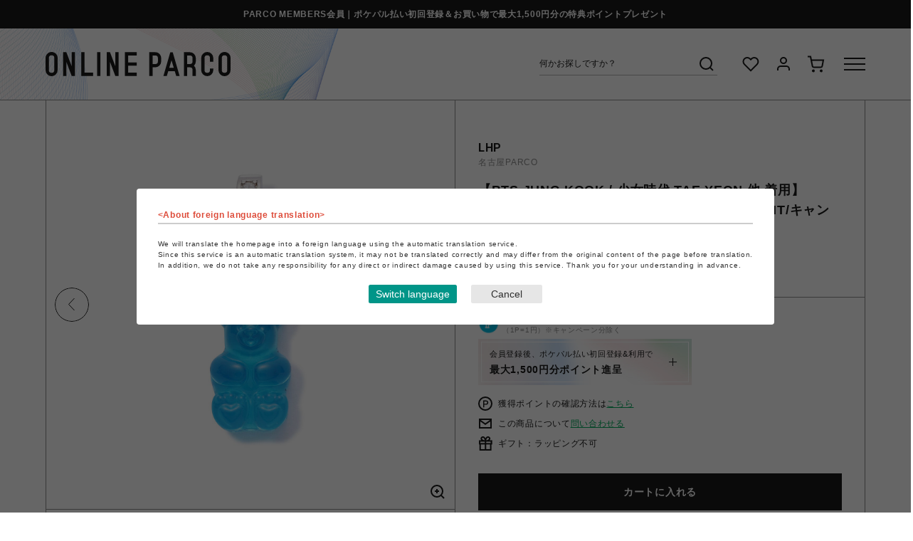

--- FILE ---
content_type: text/html; charset=utf-8
request_url: https://online.parco.jp/shop/g/gP026074-02039/
body_size: 24589
content:
<!DOCTYPE html>
<html data-browse-mode="P" lang="ja" >
<head>
<meta charset="UTF-8">
<title>【BTS JUNG KOOK / 少女時代 TAE YEON 他 着用】MIKSHIMAI/ミクシマイ/CANDY BEAR PENDANT/キャンディベアペンダント(Free　Blue)｜ LHP｜名古屋PARCO | ONLINE PARCO（オンラインパルコ）</title>
<link rel="canonical" href="https://online.parco.jp/shop/g/gP026074-02039/">


<meta name="description" content="【BTS JUNG KOOK / 少女時代 TAE YEON 他 着用】MIKSHIMAI/ミクシマイ/CANDY BEAR PENDANT/キャンディベアペンダント(Free　Blue)　ポケパル払いでお支払いいただくことでPARCOポイントが貯まり、貯まったPARCOポイントは全国のPARCOやONLINE PARCOで1P=1円でご利用いただけます。">
<meta name="keywords" content="ONLINE PARCO,オンラインパルコ,PARCO,パルコ,ぱるこ,オンライン,オンラインストア,ONLINESTORE,ONLINE,EC,通販,通信販売,ネット通販,eコマース,イーコマース,P026074-02039,【BTS JUNG KOOK / 少女時代 TAE YEON 他 着用】MIKSHIMAI/ミクシマイ/CANDY BEAR PENDANT/キャンディベアペンダント,Free,Blue">



<meta name="wwwroot" content="" />
<meta name="rooturl" content="https://online.parco.jp" />
<meta name="viewport" content="width=1200">
<link rel="stylesheet" type="text/css" href="https://ajax.googleapis.com/ajax/libs/jqueryui/1.12.1/themes/ui-lightness/jquery-ui.min.css">
<link rel="stylesheet" type="text/css" href="/css/sys/reset.css">
<link rel="stylesheet" type="text/css" href="/css/sys/base.css">
<link rel="stylesheet" type="text/css" href="/css/sys/block_icon_image.css">
<link rel="SHORTCUT ICON" href="/img/icon/favicon.ico">

<link rel="stylesheet" type="text/css" href="/css/usr/firstview_goodsdetail.css">


<link rel="stylesheet" type="text/css" href="/css/usr/firstview_category.css">
<link rel="stylesheet" type="text/css" href="/css/usr/firstview_header.css">


<link rel="stylesheet" type="text/css" href="/css/sys/base_form.css" media="print" onload="this.media='all'">
<link rel="stylesheet" type="text/css" href="/css/sys/base_misc.css" media="print" onload="this.media='all'">
<link rel="stylesheet" type="text/css" href="/css/sys/layout.css" media="print" onload="this.media='all'">
<link rel="stylesheet" type="text/css" href="/css/sys/block_common.css" media="print" onload="this.media='all'">
<link rel="stylesheet" type="text/css" href="/css/sys/block_customer.css" media="print" onload="this.media='all'">
<link rel="stylesheet" type="text/css" href="/css/sys/block_goods.css" media="print" onload="this.media='all'">
<link rel="stylesheet" type="text/css" href="/css/sys/block_order.css" media="print" onload="this.media='all'">
<link rel="stylesheet" type="text/css" href="/css/sys/block_misc.css" media="print" onload="this.media='all'">
<link rel="stylesheet" type="text/css" href="/css/sys/block_store.css" media="print" onload="this.media='all'">
<link rel="stylesheet" type="text/css" href="/css/sys/block_page_category.css" media="print" onload="this.media='all'">
<link rel="stylesheet" type="text/css" href="/css/sys/block_page.css" media="print" onload="this.media='all'">
<script src="https://ajax.googleapis.com/ajax/libs/jquery/3.5.1/jquery.min.js" defer></script>
<script src="https://ajax.googleapis.com/ajax/libs/jqueryui/1.14.1/jquery-ui.min.js" defer></script>
<script src="/lib/js.cookie.js" defer></script>
<script src="/lib/jquery.balloon.js" defer></script>
<script src="/lib/goods/jquery.tile.min.js" defer></script>
<script src="/lib/modernizr-custom.js" defer></script>
<script src="/js/sys/tmpl.js" defer></script>
<script src="/js/sys/msg.js" defer></script>
<script src="/js/sys/sys.js" defer></script>
<script src="/js/sys/common.js" defer></script>
<script src="/js/sys/search_suggest.js" defer></script>
<script src="/js/sys/ui.js" defer></script>
<script src="/js/sys/dmp_data_send.js" ></script>

<link rel="preconnect" href="https://fonts.googleapis.com">
<link rel="preconnect" href="https://fonts.gstatic.com" crossorigin>
<link href="https://fonts.googleapis.com/css2?family=Roboto+Condensed&family=Roboto:wght@400;700&display=swap" rel="stylesheet">
<!-- カテゴリーページヘッドテンプレート 始まり -->
<script src="/js/usr/category.js"></script>
<!-- カテゴリーページヘッドテンプレート 終わり -->
<!-- etm meta -->
<meta property="etm:device" content="desktop" />
<meta property="etm:page_type" content="goods" />
<meta property="etm:cart_item" content="[]" />
<meta property="etm:attr" content="" />
<meta property="etm:goods_detail" content="{&quot;goods&quot;:&quot;P026074-02039&quot;,&quot;category&quot;:&quot;s026074&quot;,&quot;name&quot;:&quot;【BTS JUNG KOOK / 少女時代 TAE YEON 他 着用】MIKSHIMAI/ミクシマイ/CANDY BEAR PENDANT/キャンディベアペンダント&quot;,&quot;variation_name1&quot;:&quot;Free&quot;,&quot;variation_name2&quot;:&quot;Blue&quot;,&quot;item_code&quot;:&quot;7843970478&quot;,&quot;backorder_fg&quot;:&quot;0&quot;,&quot;s_dt&quot;:&quot;&quot;,&quot;f_dt&quot;:&quot;&quot;,&quot;release_dt&quot;:&quot;2024/02/06 14:17:40&quot;,&quot;regular&quot;:&quot;&quot;,&quot;set_fg&quot;:&quot;0&quot;,&quot;stock_status&quot;:&quot;1&quot;,&quot;price&quot;:&quot;13200&quot;,&quot;sale_fg&quot;:&quot;false&quot;,&quot;brand&quot;:&quot;AE000198&quot;,&quot;brand_name&quot;:&quot;LHP&quot;,&quot;category_name&quot;:&quot;LHP&quot;,&quot;category_code1&quot;:&quot;&quot;,&quot;category_name1&quot;:&quot;&quot;,&quot;category_code2&quot;:&quot;s026074&quot;,&quot;category_name2&quot;:&quot;LHP&quot;,&quot;category_code3&quot;:&quot;s026074&quot;,&quot;category_name3&quot;:&quot;LHP&quot;,&quot;category_code4&quot;:&quot;s026074&quot;,&quot;category_name4&quot;:&quot;LHP&quot;}" />
<meta property="etm:goods_keyword" content="[{&quot;goods&quot;:&quot;P026074-02039&quot;,&quot;stock&quot;:&quot;\u0026&quot;},{&quot;goods&quot;:&quot;P026074-02039&quot;,&quot;stock&quot;:&quot;＆JHOPE&quot;},{&quot;goods&quot;:&quot;P026074-02039&quot;,&quot;stock&quot;:&quot;＆J-HOPE&quot;},{&quot;goods&quot;:&quot;P026074-02039&quot;,&quot;stock&quot;:&quot;/&quot;},{&quot;goods&quot;:&quot;P026074-02039&quot;,&quot;stock&quot;:&quot;【AESPA&quot;},{&quot;goods&quot;:&quot;P026074-02039&quot;,&quot;stock&quot;:&quot;【BTS&quot;},{&quot;goods&quot;:&quot;P026074-02039&quot;,&quot;stock&quot;:&quot;【SEVENTEEN&quot;},{&quot;goods&quot;:&quot;P026074-02039&quot;,&quot;stock&quot;:&quot;001&quot;},{&quot;goods&quot;:&quot;P026074-02039&quot;,&quot;stock&quot;:&quot;002&quot;},{&quot;goods&quot;:&quot;P026074-02039&quot;,&quot;stock&quot;:&quot;7843970463&quot;},{&quot;goods&quot;:&quot;P026074-02039&quot;,&quot;stock&quot;:&quot;7843970464&quot;},{&quot;goods&quot;:&quot;P026074-02039&quot;,&quot;stock&quot;:&quot;7843970466&quot;},{&quot;goods&quot;:&quot;P026074-02039&quot;,&quot;stock&quot;:&quot;7843970467&quot;},{&quot;goods&quot;:&quot;P026074-02039&quot;,&quot;stock&quot;:&quot;7843970468&quot;},{&quot;goods&quot;:&quot;P026074-02039&quot;,&quot;stock&quot;:&quot;7843970476&quot;},{&quot;goods&quot;:&quot;P026074-02039&quot;,&quot;stock&quot;:&quot;7843970478&quot;},{&quot;goods&quot;:&quot;P026074-02039&quot;,&quot;stock&quot;:&quot;AESPA&quot;},{&quot;goods&quot;:&quot;P026074-02039&quot;,&quot;stock&quot;:&quot;BANDANA&quot;},{&quot;goods&quot;:&quot;P026074-02039&quot;,&quot;stock&quot;:&quot;BEAR&quot;},{&quot;goods&quot;:&quot;P026074-02039&quot;,&quot;stock&quot;:&quot;BLUE&quot;},{&quot;goods&quot;:&quot;P026074-02039&quot;,&quot;stock&quot;:&quot;CHAIN&quot;},{&quot;goods&quot;:&quot;P026074-02039&quot;,&quot;stock&quot;:&quot;CHOKER&quot;},{&quot;goods&quot;:&quot;P026074-02039&quot;,&quot;stock&quot;:&quot;CUBIC&quot;},{&quot;goods&quot;:&quot;P026074-02039&quot;,&quot;stock&quot;:&quot;FREE&quot;},{&quot;goods&quot;:&quot;P026074-02039&quot;,&quot;stock&quot;:&quot;GOLD&quot;},{&quot;goods&quot;:&quot;P026074-02039&quot;,&quot;stock&quot;:&quot;HOSHI&quot;},{&quot;goods&quot;:&quot;P026074-02039&quot;,&quot;stock&quot;:&quot;J-HOPE着用】MIKSHIMAI/ミクシマイ/POP&quot;},{&quot;goods&quot;:&quot;P026074-02039&quot;,&quot;stock&quot;:&quot;JHOPE着用】MIKSHIMAIミクシマイPOP&quot;},{&quot;goods&quot;:&quot;P026074-02039&quot;,&quot;stock&quot;:&quot;JIMIN&quot;},{&quot;goods&quot;:&quot;P026074-02039&quot;,&quot;stock&quot;:&quot;JUNG&quot;},{&quot;goods&quot;:&quot;P026074-02039&quot;,&quot;stock&quot;:&quot;KOOK&quot;},{&quot;goods&quot;:&quot;P026074-02039&quot;,&quot;stock&quot;:&quot;LHP&quot;},{&quot;goods&quot;:&quot;P026074-02039&quot;,&quot;stock&quot;:&quot;MARK&quot;},{&quot;goods&quot;:&quot;P026074-02039&quot;,&quot;stock&quot;:&quot;MIKSHIMAI/ミクシマイ/CAHIN&quot;},{&quot;goods&quot;:&quot;P026074-02039&quot;,&quot;stock&quot;:&quot;MIKSHIMAIミクシマイCAHIN&quot;},{&quot;goods&quot;:&quot;P026074-02039&quot;,&quot;stock&quot;:&quot;MINT&quot;},{&quot;goods&quot;:&quot;P026074-02039&quot;,&quot;stock&quot;:&quot;NCT&quot;},{&quot;goods&quot;:&quot;P026074-02039&quot;,&quot;stock&quot;:&quot;NECKLACE/ネックレス&quot;},{&quot;goods&quot;:&quot;P026074-02039&quot;,&quot;stock&quot;:&quot;NECKLACEネックレス&quot;},{&quot;goods&quot;:&quot;P026074-02039&quot;,&quot;stock&quot;:&quot;NINGNING&quot;},{&quot;goods&quot;:&quot;P026074-02039&quot;,&quot;stock&quot;:&quot;P02607402025&quot;},{&quot;goods&quot;:&quot;P026074-02039&quot;,&quot;stock&quot;:&quot;P026074-02025&quot;},{&quot;goods&quot;:&quot;P026074-02039&quot;,&quot;stock&quot;:&quot;P02607402026&quot;},{&quot;goods&quot;:&quot;P026074-02039&quot;,&quot;stock&quot;:&quot;P026074-02026&quot;},{&quot;goods&quot;:&quot;P026074-02039&quot;,&quot;stock&quot;:&quot;P02607402027&quot;},{&quot;goods&quot;:&quot;P026074-02039&quot;,&quot;stock&quot;:&quot;P026074-02027&quot;},{&quot;goods&quot;:&quot;P026074-02039&quot;,&quot;stock&quot;:&quot;P02607402030&quot;},{&quot;goods&quot;:&quot;P026074-02039&quot;,&quot;stock&quot;:&quot;P026074-02030&quot;},{&quot;goods&quot;:&quot;P026074-02039&quot;,&quot;stock&quot;:&quot;P02607402032&quot;},{&quot;goods&quot;:&quot;P026074-02039&quot;,&quot;stock&quot;:&quot;P026074-02032&quot;},{&quot;goods&quot;:&quot;P026074-02039&quot;,&quot;stock&quot;:&quot;P02607402035&quot;},{&quot;goods&quot;:&quot;P026074-02039&quot;,&quot;stock&quot;:&quot;P026074-02035&quot;},{&quot;goods&quot;:&quot;P026074-02039&quot;,&quot;stock&quot;:&quot;P02607402039&quot;},{&quot;goods&quot;:&quot;P026074-02039&quot;,&quot;stock&quot;:&quot;P026074-02039&quot;},{&quot;goods&quot;:&quot;P026074-02039&quot;,&quot;stock&quot;:&quot;PARTY&quot;},{&quot;goods&quot;:&quot;P026074-02039&quot;,&quot;stock&quot;:&quot;PENDANT/キャンディベアペンダント&quot;},{&quot;goods&quot;:&quot;P026074-02039&quot;,&quot;stock&quot;:&quot;PENDANTキャンディベアペンダント&quot;},{&quot;goods&quot;:&quot;P026074-02039&quot;,&quot;stock&quot;:&quot;SEVENTEEN&quot;},{&quot;goods&quot;:&quot;P026074-02039&quot;,&quot;stock&quot;:&quot;SILVAR&quot;},{&quot;goods&quot;:&quot;P026074-02039&quot;,&quot;stock&quot;:&quot;SILVER&quot;},{&quot;goods&quot;:&quot;P026074-02039&quot;,&quot;stock&quot;:&quot;SUGA&quot;},{&quot;goods&quot;:&quot;P026074-02039&quot;,&quot;stock&quot;:&quot;TAE&quot;},{&quot;goods&quot;:&quot;P026074-02039&quot;,&quot;stock&quot;:&quot;V&quot;},{&quot;goods&quot;:&quot;P026074-02039&quot;,&quot;stock&quot;:&quot;YEON&quot;},{&quot;goods&quot;:&quot;P026074-02039&quot;,&quot;stock&quot;:&quot;ZIRCONIA&quot;},{&quot;goods&quot;:&quot;P026074-02039&quot;,&quot;stock&quot;:&quot;ネックレス/クリスタルチェーンネックレス&quot;},{&quot;goods&quot;:&quot;P026074-02039&quot;,&quot;stock&quot;:&quot;ネックレスクリスタルチェーンネックレス&quot;},{&quot;goods&quot;:&quot;P026074-02039&quot;,&quot;stock&quot;:&quot;少女時代&quot;},{&quot;goods&quot;:&quot;P026074-02039&quot;,&quot;stock&quot;:&quot;他&quot;},{&quot;goods&quot;:&quot;P026074-02039&quot;,&quot;stock&quot;:&quot;着用】&quot;},{&quot;goods&quot;:&quot;P026074-02039&quot;,&quot;stock&quot;:&quot;着用】MIKSHIMAI/ミクシマイ/BEAR&quot;},{&quot;goods&quot;:&quot;P026074-02039&quot;,&quot;stock&quot;:&quot;着用】MIKSHIMAI/ミクシマイ/CANDY&quot;},{&quot;goods&quot;:&quot;P026074-02039&quot;,&quot;stock&quot;:&quot;着用】MIKSHIMAI/ミクシマイ/COLOR&quot;},{&quot;goods&quot;:&quot;P026074-02039&quot;,&quot;stock&quot;:&quot;着用】MIKSHIMAI/ミクシマイ/CRYSTAL&quot;},{&quot;goods&quot;:&quot;P026074-02039&quot;,&quot;stock&quot;:&quot;着用】MIKSHIMAI/ミクシマイ/CUBIC&quot;},{&quot;goods&quot;:&quot;P026074-02039&quot;,&quot;stock&quot;:&quot;着用】MIKSHIMAIミクシマイBEAR&quot;},{&quot;goods&quot;:&quot;P026074-02039&quot;,&quot;stock&quot;:&quot;着用】MIKSHIMAIミクシマイCANDY&quot;},{&quot;goods&quot;:&quot;P026074-02039&quot;,&quot;stock&quot;:&quot;着用】MIKSHIMAIミクシマイCOLOR&quot;},{&quot;goods&quot;:&quot;P026074-02039&quot;,&quot;stock&quot;:&quot;着用】MIKSHIMAIミクシマイCRYSTAL&quot;},{&quot;goods&quot;:&quot;P026074-02039&quot;,&quot;stock&quot;:&quot;着用】MIKSHIMAIミクシマイCUBIC&quot;}]" />
<meta property="etm:goods_event" content="[{&quot;event&quot;:&quot;12607456&quot;,&quot;name&quot;:&quot;MIKSHIMAI / ミクシマイ&quot;,&quot;goods&quot;:&quot;P026074-02039&quot;}]" />
<meta property="etm:goods_genre" content="[]" />

<script src="/js/sys/goods_ajax_cart.js" defer></script>
<script src="/js/sys/goods_ajax_bookmark.js" defer></script>
<script src="/js/sys/goods_ajax_quickview.js" defer></script>




<!-- Google Tag Manager -->
<script>(function(w,d,s,l,i){w[l]=w[l]||[];w[l].push({'gtm.start':
new Date().getTime(),event:'gtm.js'});var f=d.getElementsByTagName(s)[0],
j=d.createElement(s),dl=l!='dataLayer'?'&l='+l:'';j.async=true;j.src=
'https://www.googletagmanager.com/gtm.js?id='+i+dl;f.parentNode.insertBefore(j,f);
})(window,document,'script','dataLayer','GTM-PF8SGGJ');</script>
<!-- End Google Tag Manager -->




		<meta name="google-site-verification" content="G_LQrSGli0-lpOSFfVigYTQyLq0GdvSE24kTAelFuSw" />
<link rel="stylesheet" type="text/css" href="/css/usr/base.css">
<link rel="stylesheet" type="text/css" href="/css/usr/layout.css">
<link rel="stylesheet" type="text/css" href="/css/usr/slick.css">
<link rel="stylesheet" type="text/css" href="/css/usr/jquery.mCustomScrollbar.css">
<link rel="stylesheet" type="text/css" href="/css/usr/block.css?20230328" media="print" onload="this.media='all'">
<link rel="stylesheet" type="text/css" href="/css/usr/user.css" media="print" onload="this.media='all'">
<script src="/js/usr/tmpl.js" defer></script>
<script src="/js/usr/msg.js" defer></script>
<script src="/js/usr/jquery.matchHeight.js" defer></script>
<script src="/js/usr/smoothScroll.js" defer></script>
<script src="/js/usr/slick.min.js" defer></script>
<script src="/js/usr/jquery.mCustomScrollbar.concat.min.js" defer></script>
<script src="/js/usr/user.js" defer></script>
<script src="/lib/lazysizes.min.js" defer></script>
<link rel="apple-touch-icon" href="/img/touch-icon/apple-touch-icon.png">
<link rel="icon" type="image/png" href="/img/touch-icon/android-chrome-192x192.png">
		


	<script src="/js/usr/goods.js"></script>

<!-- etm meta -->

<script src="/js/sys/goods_ajax_bookmark.js" defer></script>
<script src="/js/sys/goods_ajax_quickview.js" defer></script>
<!-- Global site tag (gtag.js) - Google Analytics -->
<script async src="https://www.googletagmanager.com/gtag/js?id="></script>
<script>
  window.dataLayer = window.dataLayer || [];
  function gtag(){dataLayer.push(arguments);}

  gtag('js', new Date());
  
  
  gtag('config', '', { 'user_id': null });
  
</script>
<meta property="og:url" content="https://online.parco.jp/shop/g/gP026074-02039/">
<meta property="og:type" content="product">
<meta property="product:price:amount" content="13200">
<meta property="product:price:currency" content="JPY">
<meta property="product:product_link" content="https://online.parco.jp/shop/g/gP026074-02039/">
<meta property="og:title" content="【BTS JUNG KOOK / 少女時代 TAE YEON 他 着用】MIKSHIMAI/ミクシマイ/CANDY BEAR PENDANT/キャンディベアペンダント(Free　Blue)｜ LHP｜名古屋PARCO | ONLINE PARCO（オンラインパルコ）">
<meta property="og:description" content="【BTS JUNG KOOK / 少女時代 TAE YEON 他 着用】MIKSHIMAI/ミクシマイ/CANDY BEAR PENDANT/キャンディベアペンダント(Free　Blue)　ポケパル払いでお支払いいただくことでPARCOポイントが貯まり、貯まったPARCOポイントは全国のPARCOやONLINE PARCOで1P=1円でご利用いただけます。">

<meta property="og:image" content="https://online.parco.jp/img/S026074/goods/L/P026074-02039.jpg">







<script src="/js/sys/goods_variation_cart.js" defer></script>


<script>
	function setCookie(cname,cvalue,exdays){
	    var d = new Date();
	    d.setTime(d.getTime()+(exdays*24*60*60*1000));
	    var expires = "expires="+d.toGMTString();
	    document.cookie = cname+"="+cvalue+"; "+expires+"; path=/ ; secure=true ";
	}
	function getCookie(cname){
	    var name = cname + "=";
	    var ca = document.cookie.split(';');
	    for(var i=0; i<ca.length; i++) {
	        var c = ca[i].trim();
	        if (c.indexOf(name)==0) { return c.substring(name.length,c.length); }
	    }
	    return "";
	}
	function checkCookie(cname){
	    var user=getCookie(cname);
	     var traget=document.getElementById(cname);
	    if (user!=""){
	       traget.style.display="none";
	    }else{
	       traget.style.display="";
	    }

	}
</script>
</head>
<body class="page-goods" 

		

>

<!-- Google Tag Manager (noscript) -->
<noscript><iframe src="https://www.googletagmanager.com/ns.html?id=GTM-PF8SGGJ"
height="0" width="0" style="display:none;visibility:hidden"></iframe></noscript>
<!-- End Google Tag Manager (noscript) -->




<div class="wrapper">

	
	<div class="page-top-notice">
  <div class="container">
    <p><a href="https://members.parco.jp/page/introduction/">PARCO MEMBERS会員｜ポケパル払い初回登録＆お買い物で最大1,500円分の特典ポイントプレゼント</a></p>
  </div>
</div>

	
		
		
		
		
		
			
					<header class="pane-header js-pane-header" id="header">
<div id="pageTop"></div>

<div class="js-header-content">
<div class="header-container">
<div class="header-logo"><a href="https://online.parco.jp"><svg height="33.944" width="260.053" xmlns="http://www.w3.org/2000/svg"> <defs> <clippath id="a"> <path d="M0 0h260.053v33.944H0z" fill="none"></path> </clippath> </defs> <path d="M36.758.318v19.541L29.206.334h-4.515V33.61h4.572l.012-19.541 7.487 19.541h4.584V.318ZM98.089.318v19.541L90.537.334h-4.515V33.61h4.571l.012-19.541 7.488 19.541h4.587V.318ZM50.197.334v33.275h16.65v-4.583h-12.07V.334ZM72.499.334h4.579v33.275h-4.579zM111.527.334v33.275h16.65v-4.583h-12.071v-9.77h12.071v-4.584h-12.071V4.901h12.071V.334ZM177.07 11.763l3.175 10.49h-6.389ZM175.312.397 165.67 33.61h4.75l2.05-6.775h9.159l2.074 6.775h4.735L178.798.397Z" fill="#1a1a1a"></path> <g clip-path="url(#a)" fill="#1a1a1a"> <path d="M12.313.9A8.484 8.484 0 0 0 .026 8.142c0 .115-.008.229-.008.344s0 .216.008.326A2.164 2.164 0 0 1 0 8.477v16.972a2.164 2.164 0 0 1 .026-.335c0 .115-.008.229-.008.344s0 .216.008.327a8.485 8.485 0 0 0 16.964-.327V8.469A8.488 8.488 0 0 0 12.313.9M8.495 29.268a3.819 3.819 0 0 1-3.819-3.819V8.477a3.819 3.819 0 0 1 7.638 0v16.972a3.819 3.819 0 0 1-3.819 3.819M255.374.9a8.484 8.484 0 0 0-12.288 7.238c0 .115-.008.229-.008.344s0 .216.008.327a2.165 2.165 0 0 1-.026-.335v16.975a2.165 2.165 0 0 1 .026-.335c0 .115-.008.229-.008.344s0 .216.008.327a8.485 8.485 0 0 0 16.964-.327V8.469A8.487 8.487 0 0 0 255.374.9m-3.819 28.364a3.819 3.819 0 0 1-3.819-3.819V8.477a3.819 3.819 0 0 1 7.638 0v16.972a3.819 3.819 0 0 1-3.819 3.819M194.54 8.644V33.61h4.584V21.539h3.752a3.744 3.744 0 0 1 3.735 3.743v8.328h4.584v-8.307a8.313 8.313 0 0 0-2.6-6.039 8.313 8.313 0 0 0 2.6-6.044V8.636a8.32 8.32 0 0 0-8.319-8.3V.317h-8.335v8.327Zm7.9 8.327h-3.319V4.901h3.955a3.748 3.748 0 0 1 3.539 3.743v4.571a3.74 3.74 0 0 1-3.469 3.731s-.524.025-.7.025M233.483 13.832h2.291V8.486A8.481 8.481 0 0 0 227.284 0a8.492 8.492 0 0 0-8.486 8.486h-.013v16.972a8.485 8.485 0 0 0 16.969.083v-2.37h-4.659v2.278a3.819 3.819 0 1 1-7.638 0V8.477a3.819 3.819 0 0 1 7.638 0v5.355ZM161.638 4.902a8.319 8.319 0 0 0-7.429-4.568V.318h-8.336v8.327a2.129 2.129 0 0 1 .025-.329c0 .112-.008.225-.008.337s0 .212.008.32a2.127 2.127 0 0 1-.025-.328v4.571a2.121 2.121 0 0 1 .025-.328c0 .112-.008.22-.008.333s0 .216.008.32a2.031 2.031 0 0 1-.025-.324V33.61h4.584V21.539h3.752a8.32 8.32 0 0 0 8.319-8.319V8.637a8.282 8.282 0 0 0-.894-3.735m-3.689 8.315a3.745 3.745 0 0 1-3.736 3.743v.012h-3.752V4.902h3.956a3.747 3.747 0 0 1 3.531 3.739Z"></path> </g> </svg></a></div>

<div class="header-content">
<div class="header-search">
<form action="/shop/goods/search.aspx" method="get" name="frmSearch"><input name="search" type="hidden" value="x" /> <input autocomplete="off" class="block-global-search--keyword js-suggest-search" data-suggest-submit="on" id="keyword" name="keyword" placeholder="何かお探しですか？" tabindex="1" type="text" value="" /><button class="block-global-search--submit" name="search" tabindex="1" type="submit" value="search"><svg height="30" viewbox="0 0 30 30" width="30" xmlns="http://www.w3.org/2000/svg"> <g transform="translate(-6 4)"> <rect fill="none" height="30" transform="translate(6 -4)" width="30"></rect> <g transform="translate(9 -1)"> <circle cx="8" cy="8" fill="none" r="8" stroke="#1a1a1a" stroke-width="2" transform="translate(3 3)"></circle> <line fill="none" stroke="#1a1a1a" stroke-linejoin="round" stroke-width="2" transform="translate(16.65 16.65)" x1="4.35" y1="4.35"></line> </g> </g> </svg></button></form>
</div>

<div class="header-nav">
<ul>
	<li class="list-favorite"><a href="https://online.parco.jp/shop/customer/bookmark.aspx"><svg height="30" viewbox="0 0 30 30" width="30" xmlns="http://www.w3.org/2000/svg"> <g transform="translate(-1172 -126)"> <rect fill="none" height="30" transform="translate(1172 126)" width="30"></rect> <g transform="translate(1176.499 132)"> <path d="M20.84,4.61a5.5,5.5,0,0,0-7.78,0L12,5.67,10.94,4.61a5.5,5.5,0,0,0-7.78,7.78l1.06,1.06L12,21.23l7.78-7.78,1.06-1.06a5.5,5.5,0,0,0,0-7.78Z" fill="none" stroke="#1a1a1a" stroke-width="2" transform="translate(-1.549 -2.998)"></path> </g> </g> </svg></a></li>
	<li class="list-mypage"><a href="https://online.parco.jp/shop/customer/menu.aspx"><svg height="30" viewbox="0 0 30 30" width="30" xmlns="http://www.w3.org/2000/svg"> <g transform="translate(-1251 -126)"> <rect fill="none" height="30" transform="translate(1251 126)" width="30"></rect> <g transform="translate(1258 132)"> <path d="M20,21V19a4,4,0,0,0-4-4H8a4,4,0,0,0-4,4v2" fill="none" stroke="#1a1a1a" stroke-width="2" transform="translate(-4 -3)"></path> <circle cx="4" cy="4" fill="none" r="4" stroke="#1a1a1a" stroke-width="2" transform="translate(4)"></circle> </g> </g> </svg> </a></li>
	<li class="list-cart"><a href="https://online.parco.jp/shop/cart/cart.aspx"><span class="block-headernav--cart-count js-cart-count" style="display: inline;"></span><svg height="30" viewbox="0 0 30 30" width="30" xmlns="http://www.w3.org/2000/svg"> <g transform="translate(8906 -7806)"> <rect fill="none" height="30" transform="translate(-8906 7806)" width="30"></rect> <g transform="translate(-8903 7810.5)"> <circle cx="1" cy="1" fill="none" r="1" stroke="#1a1a1a" stroke-width="2" transform="translate(7 19)"></circle> <circle cx="1" cy="1" fill="none" r="1" stroke="#1a1a1a" stroke-width="2" transform="translate(18 19)"></circle> <path d="M1,1H5L7.68,14.39a2,2,0,0,0,2,1.61H19.4a2,2,0,0,0,2-1.61L23,6H6" fill="none" stroke="#1a1a1a" stroke-width="2" transform="translate(-1 -1)"></path> </g> </g> </svg> </a></li>
</ul>
</div>

<div class="header-menu js-menu-switch">
<div class="header-menu-switch"><span></span><span></span><span></span></div>
</div>
</div>
</div>

<div class="header-menu-bg js-menu-bg"></div>

<div class="header-menu-container js-menu-target">
<div class="header-menu-body js-menu-target-body">
<div class="header-menu-top">

<a class="header-menu-top-user" href="https://online.parco.jp/shop/customer/menu.aspx">
<div class="header-menu-top-user-icon"></div>
<p>ゲスト 様</p>
</a>

<div class="header-menu-top-language ff-rb">
<div class="header-menu-top-language-select"><!-- crosslanguage:ignore -->
<div><select class="lang" id="lang" name="lang"><option class="cl-norewrite" value="">日本語</option><option value="en">English</option><option value="cn">&#31616;体中文</option><option value="tw">繁體中文</option><option value="ko">&#54620;&#44397;&#50612;</option> </select></div>
<!-- /crosslanguage:ignore --></div>
</div>
</div>

<div class="header-menu-scroll">
<div class="header-menu-mid">
<div class="header-menu-nav">
<h2 class="header-menu-h2 ff-rb">ショッピング</h2>

<div class="header-menu-nav-items">
<ul class="header-menu-nav-items-1st">
	<li class="header-menu-nav-items-1st-item"><a href="https://online.parco.jp/shop/r/r0/">カテゴリーから探す</a>

	<ul class="header-menu-nav-items-2nd">
		<li class="header-menu-nav-items-2nd-item"><a href="https://online.parco.jp/shop/r/r0/">└全カテゴリーから探す</a></li>
		<li class="header-menu-nav-items-2nd-item"><a href="https://online.parco.jp/shop/top/culture/">└culture TOP</a></li>
		<li class="header-menu-nav-items-2nd-item"><a href="https://online.parco.jp/shop/top/pop-up-shop/">└POP-UP SHOP TOP</a></li>
		<li class="header-menu-nav-items-2nd-item"><a href="https://online.parco.jp/shop/e/egames/">└PARCO GAMES TOP</a></li>
		<!-- <li class="header-menu-nav-items-2nd-item"><a href="#">└アクセサリーTOP</a></li>
                          <li class="header-menu-nav-items-2nd-item"><a href="#">└ライフスタイルTOP</a></li> -->
	</ul>
	</li>
</ul>

<ul class="header-menu-nav-items-1st">
	<li class="header-menu-nav-items-1st-item"><a class="js-menu-shops" href="https://online.parco.jp/shop/brand/list.aspx">ショップから探す</a></li>
	<li class="header-menu-nav-items-1st-item"><a class="js-menu-footer_shops" href="https://online.parco.jp/shop/#footerShopList">全国のPARCO店舗から探す</a></li>
	<li class="header-menu-nav-items-1st-item"><a href="https://online.parco.jp/shop/goods/search.aspx?itemPerPage=40&amp;dtype=Search&amp;sort=r-d&amp;isFilterKeyword=false&amp;pageIndex=1&amp;search=x&amp;search=search">新着アイテムから探す</a></li>
	<li class="header-menu-nav-items-1st-item"><a href="https://online.parco.jp/shop/goods/search.aspx?itemPerPage=40&amp;dtype=Search&amp;f2=1&amp;sort=exp1-d&amp;isFilterKeyword=false&amp;pageIndex=1&amp;search=x&amp;search=search">PARCO限定アイテムから探す</a></li>
	<li class="header-menu-nav-items-1st-item"><a href="https://online.parco.jp/shop/goods/search.aspx?itemPerPage=40&amp;dtype=Search&amp;f10=1&amp;sort=exp1-d&amp;isFilterKeyword=false&amp;pageIndex=1&amp;search=x&amp;search=search">セールアイテムから探す</a></li>
	<li class="header-menu-nav-items-1st-item"><a href="https://online.parco.jp/shop/customer/bookmark_guest.aspx">お気に入りから探す</a></li>
	<li class="header-menu-nav-items-1st-item"><a href="https://online.parco.jp/shop/customer/coupon_promotion.aspx">キャンペーン/クーポン対象から探す</a></li>
</ul>
</div>
</div>

<div class="header-menu-nav">
<h2 class="header-menu-h2 ff-rb">ご利用案内</h2>

<div class="header-menu-nav-items">
<ul class="header-menu-nav-items-1st">
	<li class="header-menu-nav-items-1st-item"><a href="https://online.parco.jp/shop/pages/welcome.aspx">初めてのお客様へ</a></li>
	<li class="header-menu-nav-items-1st-item"><a href="https://online.parco.jp/shop/pages/faq.aspx">よくあるご質問 / お問い合わせ</a></li>
	<li class="header-menu-nav-items-1st-item"><a class="js-menu-topics" href="https://online.parco.jp/shop/#block_of_topic">お知らせ</a></li>
</ul>
</div>
</div>

<div class="header-menu-search">
<form action="/shop/goods/search.aspx" method="get" name="frmSearch"><input name="search" type="hidden" value="x" /> <input autocomplete="off" class="block-global-search--keyword js-suggest-search" data-suggest-submit="on" id="keyword" name="keyword" placeholder="何をお探しですか？" tabindex="1" type="text" value="" /><button class="block-global-search--submit" name="search" tabindex="1" type="submit" value="search"><svg height="30" viewbox="0 0 30 30" width="30" xmlns="http://www.w3.org/2000/svg"> <g transform="translate(-6 4)"> <rect fill="none" height="30" transform="translate(6 -4)" width="30"></rect> <g transform="translate(9 -1)"> <circle cx="8" cy="8" fill="none" r="8" stroke="#1a1a1a" stroke-width="2" transform="translate(3 3)"></circle> <line fill="none" stroke="#1a1a1a" stroke-linejoin="round" stroke-width="2" transform="translate(16.65 16.65)" x1="4.35" y1="4.35"></line> </g> </g> </svg></button></form>

<div class="header-menu-search-keyword">
<div class="header-menu-search-keyword-ttl">おすすめキーワード</div>

<div class="header-menu-search-keyword-list">
<ul>
	<li><a href="https://online.parco.jp/shop/r/ric111006?itemPerPage=40&dtype=Genre&dcode=ic111006&minprice=0&sort=exp1-d&isFilterKeyword=false">ブーツ</a></li>
	<li><a href="https://online.parco.jp/shop/r/ric110104/?itemPerPage=40&dtype=Genre&dcode=ic110104&minprice=0&sort=exp1-d&isFilterKeyword=false">ニット/セーター</a></li>
	<li><a href="https://online.parco.jp/shop/r/ric110308?itemPerPage=40&dtype=Genre&dcode=ic110308&minprice=0&sort=exp1-d&isFilterKeyword=false">スウェットパンツ</a></li>
	<li><a href="https://online.parco.jp/shop/r/ric110208?itemPerPage=40&dtype=Genre&dcode=ic110208&minprice=0&sort=exp1-d&isFilterKeyword=false">ダウン</a></li>
	<li><a href="https://online.parco.jp/shop/r/ric110609?itemPerPage=40&dtype=Genre&dcode=ic110609&minprice=0&sort=exp1-d&isFilterKeyword=false">手袋</a></li>
	<li><a href="https://online.parco.jp/shop/goods/search.aspx?itemPerPage=40&keyword=%E3%83%95%E3%82%A1%E3%83%BC&dtype=Search&minprice=0&f102=0&sort=exp1-d&isFilterKeyword=false&search=x&search=search">ファー</a></li>
	<li><a href="https://online.parco.jp/shop/r/ric121101?itemPerPage=40&dtype=Genre&dcode=ic121101&minprice=0&sort=exp1-d&isFilterKeyword=false">キャップ</a></li>
	<li><a href="https://online.parco.jp/shop/r/ric110603/?itemPerPage=40&dtype=Genre&dcode=ic110603&minprice=0&sort=exp1-d&isFilterKeyword=false">マフラー</a></li>
	<li><a href="https://online.parco.jp/shop/r/ric130101?itemPerPage=40&dtype=Genre&dcode=ic130101&minprice=0&sort=exp1-d&isFilterKeyword=false">ピアス</a></li>
	<li><a href="https://online.parco.jp/shop/r/ric140502?itemPerPage=40&dtype=Genre&dcode=ic140502&minprice=0&sort=exp1-d&isFilterKeyword=false">食器</a></li>
	<li><a href="https://online.parco.jp/shop/goods/search.aspx?itemPerPage=40&keyword=%E3%83%9D%E3%83%BC%E3%83%81&dtype=Search&minprice=0&f102=0&sort=exp1-d&isFilterKeyword=false&search=x&search=search">ポーチ</a></li>
    <li><a href="https://online.parco.jp/shop/e/e10000150/">（株）ザ・森東 池袋支社</a></li>
	<li><a href="https://online.parco.jp/shop/e/e12970501/">出張さらばBAR</a></li>
	<li><a href="https://online.parco.jp/shop/g/gP029705-00001/">SPEAKEASY BAND</a></li>
    <li><a href="https://online.parco.jp/shop/e/e10000129/">違う冬のぼくら展</a><li>
	<li><a href="https://online.parco.jp/shop/c/cs090002/">鳴潮</a></li>
	<li><a href="https://online.parco.jp/shop/e/e12799823/">ヴォイツェック</a></li>
	<li><a href="https://online.parco.jp/shop/e/e32779935/">たべっ子動物</a></li>
	<li><a href="https://online.parco.jp/shop/e/e13014701/">サ勤交代</a></li>
</ul>
</div>
</div>
</div>
</div>

<div class="header-menu-bot">
<div class="header-menu-sns">
<h2 class="header-menu-h2 ff-rb">SNSアカウント</h2>

<div class="header-menu-sns-list">
<ul>
	<li><a href="https://www.instagram.com/parco_online/"><img alt="Instagram" class="lazyload" data-src="/img/usr/common/pc/icon_sns_ig.png" data-srcset="/img/usr/common/pc/icon_sns_ig@2x.png 2x" src="/img/usr/lazyloading.png" /></a></li>
	<li><a href="https://x.com/parco_online/"><img alt="X" class="lazyload" data-src="/img/usr/common/pc/icon_sns_x.png" data-srcset="/img/usr/common/pc/icon_sns_x@2x.png 2x" src="/img/usr/lazyloading.png" /></a></li>
	<li><a href="https://autoline.link/parco/apis/line_login_link?register_from=ONLINEPARCO&amp;redirect_url=https://line.me/R/ti/p/@323cvxqw"><img alt="LINE" class="lazyload" data-src="/img/usr/common/pc/icon_shoptop_sns_ln.png" data-srcset="/img/usr/common/pc/icon_shoptop_sns_ln@2x.png 2x" src="/img/usr/lazyloading.png" /></a></li>
	<!-- <li><a href="#"><img class="lazyload" src="/img/usr/lazyloading.png" data-src="/img/usr/common/pc/icon_sns_yt.png" data-srcset="/img/usr/common/pc/icon_sns_yt@2x.png 2x" alt="Youtube"></a></li> 
                    <li><a href="#"><img class="lazyload" src="/img/usr/lazyloading.png" data-src="/img/usr/common/pc/icon_sns_tt.png" data-srcset="/img/usr/common/pc/icon_sns_tt@2x.png 2x" alt="TikTok"></a></li>
                    <li><a href="https://www.facebook.com/helloparco/"><img class="lazyload" src="/img/usr/lazyloading.png" data-src="/img/usr/common/pc/icon_sns_fb.png" data-srcset="/img/usr/common/pc/icon_sns_fb@2x.png 2x" alt="Facebook"></a></li> -->
</ul>
</div>
</div>

<div class="header-menu-bnr"></div>
</div>
</div>
</div>
</div>
</div>
</header>

					
						
						
					
			
		
	
	<header class="pane-fixed-header js-fixed-header js-pane-header" data-scroll-header></header>
	
<div class="pane-contents">
	<div class="container">
		<main class="pane-main">
			
			<div class="block-goods-detail  goods-gacha">
	<div class="pane-goods-header">
		
		<div class="block-goods-detail--promotion-freespace">
			
		</div>
		
		<input type="hidden" value="V026074-00603" id="hidden_variation_group">
		<input type="hidden" value="0" id="variation_design_type">
		<input type="hidden" value="P026074-02039" id="hidden_goods">
		<input type="hidden" value="【BTS JUNG KOOK / 少女時代 TAE YEON 他 着用】MIKSHIMAI/ミクシマイ/CANDY BEAR PENDANT/キャンディベアペンダント" id="hidden_goods_name">
		<input type="hidden" value="180c4bdc25c9677eb017f494467b89dfd1762ea57d7cb36e4664085e3a4f61f8" id="js_crsirefo_hidden">
	</div>
	<div class="pane-goods-main">
		<div class="pane-goods-left-side block-goods-detail--color-variation-goods-image">
			<div class="js-goods-detail-goods-slider">
				
				
				<div class="block-src-L js-goods-img-item block-goods-detail-line-item">
					<div class="item-img">
						<img class="lazyload block-src-1--image" data-src="/img/S026074/goods/9/P026074-02039.jpg" alt="【BTS JUNG KOOK / 少女時代 TAE YEON 他 着用】MIKSHIMAI/ミクシマイ/CANDY BEAR PENDANT/キャンディベアペンダント Blue Free">
						<div class="icon-zoom js-img-zoom" data-img="/img/S026074/goods/9/P026074-02039.jpg"></div>
					</div>
					<div class="item-comment">【BTS JUNG KOOK / 少女時代 TAE YEON 他 着用】MIKSHIMAI/ミクシマイ/CANDY BEAR PENDANT/キャンディベアペンダント Blue Free</div>
				</div>
				
				<div class="block-src-L js-goods-img-item block-goods-detail-line-item">
					<div class="item-img">
						<img class="lazyload block-src-1--image" data-src="/img/S026074/goods/9/P026074-02040.jpg" alt="【BTS JUNG KOOK / 少女時代 TAE YEON 他 着用】MIKSHIMAI/ミクシマイ/CANDY BEAR PENDANT/キャンディベアペンダント Black Free">
						<div class="icon-zoom js-img-zoom" data-img="/img/S026074/goods/9/P026074-02040.jpg"></div>
					</div>
					<div class="item-comment">【BTS JUNG KOOK / 少女時代 TAE YEON 他 着用】MIKSHIMAI/ミクシマイ/CANDY BEAR PENDANT/キャンディベアペンダント Black Free</div>
				</div>
				
				<div class="block-src-L js-goods-img-item block-goods-detail-line-item">
					<div class="item-img">
						<img class="lazyload block-src-1--image" data-src="/img/S026074/goods/9/P026074-02041.jpg" alt="【BTS JUNG KOOK / 少女時代 TAE YEON 他 着用】MIKSHIMAI/ミクシマイ/CANDY BEAR PENDANT/キャンディベアペンダント Yellow Free">
						<div class="icon-zoom js-img-zoom" data-img="/img/S026074/goods/9/P026074-02041.jpg"></div>
					</div>
					<div class="item-comment">【BTS JUNG KOOK / 少女時代 TAE YEON 他 着用】MIKSHIMAI/ミクシマイ/CANDY BEAR PENDANT/キャンディベアペンダント Yellow Free</div>
				</div>
				
				<div class="block-src-L js-goods-img-item block-goods-detail-line-item">
					<div class="item-img">
						<img class="lazyload block-src-1--image" data-src="/img/S026074/goods/9/P026074-02042.jpg" alt="【BTS JUNG KOOK / 少女時代 TAE YEON 他 着用】MIKSHIMAI/ミクシマイ/CANDY BEAR PENDANT/キャンディベアペンダント Purple Free">
						<div class="icon-zoom js-img-zoom" data-img="/img/S026074/goods/9/P026074-02042.jpg"></div>
					</div>
					<div class="item-comment">【BTS JUNG KOOK / 少女時代 TAE YEON 他 着用】MIKSHIMAI/ミクシマイ/CANDY BEAR PENDANT/キャンディベアペンダント Purple Free</div>
				</div>
				
				<div class="block-src-L js-goods-img-item block-goods-detail-line-item">
					<div class="item-img">
						<img class="lazyload block-src-1--image" data-src="/img/S026074/goods/9/P026074-02043.jpg" alt="【BTS JUNG KOOK / 少女時代 TAE YEON 他 着用】MIKSHIMAI/ミクシマイ/CANDY BEAR PENDANT/キャンディベアペンダント Pink Free">
						<div class="icon-zoom js-img-zoom" data-img="/img/S026074/goods/9/P026074-02043.jpg"></div>
					</div>
					<div class="item-comment">【BTS JUNG KOOK / 少女時代 TAE YEON 他 着用】MIKSHIMAI/ミクシマイ/CANDY BEAR PENDANT/キャンディベアペンダント Pink Free</div>
				</div>
				
				<div class="block-src-L js-goods-img-item block-goods-detail-line-item">
					<div class="item-img">
						<img class="lazyload block-src-1--image" data-src="/img/S026074/goods/9/P026074-02044.jpg" alt="【BTS JUNG KOOK / 少女時代 TAE YEON 他 着用】MIKSHIMAI/ミクシマイ/CANDY BEAR PENDANT/キャンディベアペンダント Red Free">
						<div class="icon-zoom js-img-zoom" data-img="/img/S026074/goods/9/P026074-02044.jpg"></div>
					</div>
					<div class="item-comment">【BTS JUNG KOOK / 少女時代 TAE YEON 他 着用】MIKSHIMAI/ミクシマイ/CANDY BEAR PENDANT/キャンディベアペンダント Red Free</div>
				</div>
				
				<div class="block-src-L js-goods-img-item block-goods-detail-line-item">
					<div class="item-img">
						<img class="lazyload block-src-1--image" data-src="/img/S026074/goods/9/P026074-02045.jpg" alt="【BTS JUNG KOOK / 少女時代 TAE YEON 他 着用】MIKSHIMAI/ミクシマイ/CANDY BEAR PENDANT/キャンディベアペンダント Lignt Green Free">
						<div class="icon-zoom js-img-zoom" data-img="/img/S026074/goods/9/P026074-02045.jpg"></div>
					</div>
					<div class="item-comment">【BTS JUNG KOOK / 少女時代 TAE YEON 他 着用】MIKSHIMAI/ミクシマイ/CANDY BEAR PENDANT/キャンディベアペンダント Lignt Green Free</div>
				</div>
				
				<div class="block-src-L js-goods-img-item block-goods-detail-line-item">
					<div class="item-img">
						<img class="lazyload block-src-1--image" data-src="/img/S026074/goods/9/P026074-02046.jpg" alt="【BTS JUNG KOOK / 少女時代 TAE YEON 他 着用】MIKSHIMAI/ミクシマイ/CANDY BEAR PENDANT/キャンディベアペンダント Green Free">
						<div class="icon-zoom js-img-zoom" data-img="/img/S026074/goods/9/P026074-02046.jpg"></div>
					</div>
					<div class="item-comment">【BTS JUNG KOOK / 少女時代 TAE YEON 他 着用】MIKSHIMAI/ミクシマイ/CANDY BEAR PENDANT/キャンディベアペンダント Green Free</div>
				</div>
				
				<div class="block-src-L js-goods-img-item block-goods-detail-line-item">
					<div class="item-img">
						<img class="lazyload block-src-1--image" data-src="/img/S026074/goods/9/P026074-02047.jpg" alt="【BTS JUNG KOOK / 少女時代 TAE YEON 他 着用】MIKSHIMAI/ミクシマイ/CANDY BEAR PENDANT/キャンディベアペンダント Orange Free">
						<div class="icon-zoom js-img-zoom" data-img="/img/S026074/goods/9/P026074-02047.jpg"></div>
					</div>
					<div class="item-comment">【BTS JUNG KOOK / 少女時代 TAE YEON 他 着用】MIKSHIMAI/ミクシマイ/CANDY BEAR PENDANT/キャンディベアペンダント Orange Free</div>
				</div>
				
				<div class="block-src-L js-goods-img-item block-goods-detail-line-item">
					<div class="item-img">
						<img class="lazyload block-src-1--image" data-src="/img/S026074/goods/9/P026074-02048.jpg" alt="【BTS JUNG KOOK / 少女時代 TAE YEON 他 着用】MIKSHIMAI/ミクシマイ/CANDY BEAR PENDANT/キャンディベアペンダント Mint Free">
						<div class="icon-zoom js-img-zoom" data-img="/img/S026074/goods/9/P026074-02048.jpg"></div>
					</div>
					<div class="item-comment">【BTS JUNG KOOK / 少女時代 TAE YEON 他 着用】MIKSHIMAI/ミクシマイ/CANDY BEAR PENDANT/キャンディベアペンダント Mint Free</div>
				</div>
				
				<div class="block-src-L js-goods-img-item block-goods-detail-line-item">
					<div class="item-img">
						<img class="lazyload block-src-1--image" data-src="/img/S026074/goods/9/P026074-02049.jpg" alt="【BTS JUNG KOOK / 少女時代 TAE YEON 他 着用】MIKSHIMAI/ミクシマイ/CANDY BEAR PENDANT/キャンディベアペンダント Lavender Free">
						<div class="icon-zoom js-img-zoom" data-img="/img/S026074/goods/9/P026074-02049.jpg"></div>
					</div>
					<div class="item-comment">【BTS JUNG KOOK / 少女時代 TAE YEON 他 着用】MIKSHIMAI/ミクシマイ/CANDY BEAR PENDANT/キャンディベアペンダント Lavender Free</div>
				</div>
				
				
				
				<div class="block-src-L js-goods-img-item block-goods-detail-line-item">
					<div class="item-img">
						<img class="lazyload block-src-1--image" data-src="/img/S026074/goods/L/P026074-02039.jpg" alt="【BTS JUNG KOOK / 少女時代 TAE YEON 他 着用】MIKSHIMAI/ミクシマイ/CANDY BEAR PENDANT/キャンディベアペンダント Blue Free">
						<div class="icon-zoom js-img-zoom" data-img="/img/S026074/goods/L/P026074-02039.jpg"></div>
					</div>
					<div class="item-comment"></div>
				</div>
				
				
				<div class="block-src-L js-goods-img-item block-goods-detail-line-item">
					<div class="item-img">
						<img class="lazyload block-src-1--image" data-src="/img/S026074/goods/1/P026074-02039.jpg" alt="【BTS JUNG KOOK / 少女時代 TAE YEON 他 着用】MIKSHIMAI/ミクシマイ/CANDY BEAR PENDANT/キャンディベアペンダント Blue Free">
						<div class="icon-zoom js-img-zoom" data-img="/img/S026074/goods/1/P026074-02039.jpg"></div>
					</div>
					<div class="item-comment"></div>
				</div>
				
				
				<div class="block-src-L js-goods-img-item block-goods-detail-line-item">
					<div class="item-img">
						<img class="lazyload block-src-1--image" data-src="/img/S026074/goods/2/P026074-02039.jpg" alt="【BTS JUNG KOOK / 少女時代 TAE YEON 他 着用】MIKSHIMAI/ミクシマイ/CANDY BEAR PENDANT/キャンディベアペンダント Blue Free">
						<div class="icon-zoom js-img-zoom" data-img="/img/S026074/goods/2/P026074-02039.jpg"></div>
					</div>
					<div class="item-comment"></div>
				</div>
				
				
				<div class="block-src-L js-goods-img-item block-goods-detail-line-item">
					<div class="item-img">
						<img class="lazyload block-src-1--image" data-src="/img/S026074/goods/3/P026074-02039.jpg" alt="【BTS JUNG KOOK / 少女時代 TAE YEON 他 着用】MIKSHIMAI/ミクシマイ/CANDY BEAR PENDANT/キャンディベアペンダント Blue Free">
						<div class="icon-zoom js-img-zoom" data-img="/img/S026074/goods/3/P026074-02039.jpg"></div>
					</div>
					<div class="item-comment"></div>
				</div>
				
				
				
				
				
				
				
				
				
				
				
				
				
			</div>
			<div class="block-goods-detail--color-variation-goods-thumbnail-form thumbnail-gacha">
				<div class="block-goods-gallery block-goods-detail--color-variation-goods-thumbnail-images">
					<div class="js-goods-detail-gallery-slider">
						
						
						<div class="block-goods-gallery--color-variation-src-L block-goods-gallery--color-variation-src">
							<figure class="img-center">
								<img src="/img/usr/lazyloading.png" data-src="/img/S026074/goods/9/P026074-02039.jpg" alt="【BTS JUNG KOOK / 少女時代 TAE YEON 他 着用】MIKSHIMAI/ミクシマイ/CANDY BEAR PENDANT/キャンディベアペンダント Blue Free" class="lazyload">
							</figure>
							<p class="block-goods-detail--color-variation-goods-color-name">Blue</p>
						</div>
						
						<div class="block-goods-gallery--color-variation-src-L block-goods-gallery--color-variation-src">
							<figure class="img-center">
								<img src="/img/usr/lazyloading.png" data-src="/img/S026074/goods/9/P026074-02040.jpg" alt="【BTS JUNG KOOK / 少女時代 TAE YEON 他 着用】MIKSHIMAI/ミクシマイ/CANDY BEAR PENDANT/キャンディベアペンダント Black Free" class="lazyload">
							</figure>
							<p class="block-goods-detail--color-variation-goods-color-name">Black</p>
						</div>
						
						<div class="block-goods-gallery--color-variation-src-L block-goods-gallery--color-variation-src">
							<figure class="img-center">
								<img src="/img/usr/lazyloading.png" data-src="/img/S026074/goods/9/P026074-02041.jpg" alt="【BTS JUNG KOOK / 少女時代 TAE YEON 他 着用】MIKSHIMAI/ミクシマイ/CANDY BEAR PENDANT/キャンディベアペンダント Yellow Free" class="lazyload">
							</figure>
							<p class="block-goods-detail--color-variation-goods-color-name">Yellow</p>
						</div>
						
						<div class="block-goods-gallery--color-variation-src-L block-goods-gallery--color-variation-src">
							<figure class="img-center">
								<img src="/img/usr/lazyloading.png" data-src="/img/S026074/goods/9/P026074-02042.jpg" alt="【BTS JUNG KOOK / 少女時代 TAE YEON 他 着用】MIKSHIMAI/ミクシマイ/CANDY BEAR PENDANT/キャンディベアペンダント Purple Free" class="lazyload">
							</figure>
							<p class="block-goods-detail--color-variation-goods-color-name">Purple</p>
						</div>
						
						<div class="block-goods-gallery--color-variation-src-L block-goods-gallery--color-variation-src">
							<figure class="img-center">
								<img src="/img/usr/lazyloading.png" data-src="/img/S026074/goods/9/P026074-02043.jpg" alt="【BTS JUNG KOOK / 少女時代 TAE YEON 他 着用】MIKSHIMAI/ミクシマイ/CANDY BEAR PENDANT/キャンディベアペンダント Pink Free" class="lazyload">
							</figure>
							<p class="block-goods-detail--color-variation-goods-color-name">Pink</p>
						</div>
						
						<div class="block-goods-gallery--color-variation-src-L block-goods-gallery--color-variation-src">
							<figure class="img-center">
								<img src="/img/usr/lazyloading.png" data-src="/img/S026074/goods/9/P026074-02044.jpg" alt="【BTS JUNG KOOK / 少女時代 TAE YEON 他 着用】MIKSHIMAI/ミクシマイ/CANDY BEAR PENDANT/キャンディベアペンダント Red Free" class="lazyload">
							</figure>
							<p class="block-goods-detail--color-variation-goods-color-name">Red</p>
						</div>
						
						<div class="block-goods-gallery--color-variation-src-L block-goods-gallery--color-variation-src">
							<figure class="img-center">
								<img src="/img/usr/lazyloading.png" data-src="/img/S026074/goods/9/P026074-02045.jpg" alt="【BTS JUNG KOOK / 少女時代 TAE YEON 他 着用】MIKSHIMAI/ミクシマイ/CANDY BEAR PENDANT/キャンディベアペンダント Lignt Green Free" class="lazyload">
							</figure>
							<p class="block-goods-detail--color-variation-goods-color-name">Lignt Green</p>
						</div>
						
						<div class="block-goods-gallery--color-variation-src-L block-goods-gallery--color-variation-src">
							<figure class="img-center">
								<img src="/img/usr/lazyloading.png" data-src="/img/S026074/goods/9/P026074-02046.jpg" alt="【BTS JUNG KOOK / 少女時代 TAE YEON 他 着用】MIKSHIMAI/ミクシマイ/CANDY BEAR PENDANT/キャンディベアペンダント Green Free" class="lazyload">
							</figure>
							<p class="block-goods-detail--color-variation-goods-color-name">Green</p>
						</div>
						
						<div class="block-goods-gallery--color-variation-src-L block-goods-gallery--color-variation-src">
							<figure class="img-center">
								<img src="/img/usr/lazyloading.png" data-src="/img/S026074/goods/9/P026074-02047.jpg" alt="【BTS JUNG KOOK / 少女時代 TAE YEON 他 着用】MIKSHIMAI/ミクシマイ/CANDY BEAR PENDANT/キャンディベアペンダント Orange Free" class="lazyload">
							</figure>
							<p class="block-goods-detail--color-variation-goods-color-name">Orange</p>
						</div>
						
						<div class="block-goods-gallery--color-variation-src-L block-goods-gallery--color-variation-src">
							<figure class="img-center">
								<img src="/img/usr/lazyloading.png" data-src="/img/S026074/goods/9/P026074-02048.jpg" alt="【BTS JUNG KOOK / 少女時代 TAE YEON 他 着用】MIKSHIMAI/ミクシマイ/CANDY BEAR PENDANT/キャンディベアペンダント Mint Free" class="lazyload">
							</figure>
							<p class="block-goods-detail--color-variation-goods-color-name">Mint</p>
						</div>
						
						<div class="block-goods-gallery--color-variation-src-L block-goods-gallery--color-variation-src">
							<figure class="img-center">
								<img src="/img/usr/lazyloading.png" data-src="/img/S026074/goods/9/P026074-02049.jpg" alt="【BTS JUNG KOOK / 少女時代 TAE YEON 他 着用】MIKSHIMAI/ミクシマイ/CANDY BEAR PENDANT/キャンディベアペンダント Lavender Free" class="lazyload">
							</figure>
							<p class="block-goods-detail--color-variation-goods-color-name">Lavender</p>
						</div>
						
						
						
						<div class="block-goods-gallery--color-variation-src-L block-goods-gallery--color-variation-src">
							<figure class="img-center">
								<img src="/img/usr/lazyloading.png" data-src="/img/S026074/goods/L/P026074-02039.jpg" alt="【BTS JUNG KOOK / 少女時代 TAE YEON 他 着用】MIKSHIMAI/ミクシマイ/CANDY BEAR PENDANT/キャンディベアペンダント Blue Free" class="lazyload">
							</figure>
							<p class="block-goods-detail--color-variation-goods-color-name"></p>
						</div>
						
						
						<div class="block-goods-gallery--color-variation-src-L block-goods-gallery--color-variation-src">
							<figure class="img-center">
								<img src="/img/usr/lazyloading.png" data-src="/img/S026074/goods/1/P026074-02039.jpg" alt="【BTS JUNG KOOK / 少女時代 TAE YEON 他 着用】MIKSHIMAI/ミクシマイ/CANDY BEAR PENDANT/キャンディベアペンダント Blue Free" class="lazyload">
							</figure>
							<p class="block-goods-detail--color-variation-goods-color-name"></p>
						</div>
						
						
						<div class="block-goods-gallery--color-variation-src-L block-goods-gallery--color-variation-src">
							<figure class="img-center">
								<img src="/img/usr/lazyloading.png" data-src="/img/S026074/goods/2/P026074-02039.jpg" alt="【BTS JUNG KOOK / 少女時代 TAE YEON 他 着用】MIKSHIMAI/ミクシマイ/CANDY BEAR PENDANT/キャンディベアペンダント Blue Free" class="lazyload">
							</figure>
							<p class="block-goods-detail--color-variation-goods-color-name"></p>
						</div>
						
						
						<div class="block-goods-gallery--color-variation-src-L block-goods-gallery--color-variation-src">
							<figure class="img-center">
								<img src="/img/usr/lazyloading.png" data-src="/img/S026074/goods/3/P026074-02039.jpg" alt="【BTS JUNG KOOK / 少女時代 TAE YEON 他 着用】MIKSHIMAI/ミクシマイ/CANDY BEAR PENDANT/キャンディベアペンダント Blue Free" class="lazyload">
							</figure>
							<p class="block-goods-detail--color-variation-goods-color-name"></p>
						</div>
						
						
						
						
						
						
						
						
						
						
						
						
						
					</div>
				</div>
			</div>
			
			<div class="block-goods-comment6">
			</div>
		</div>
		<div class="pane-goods-right-side">
			<form name="frm" method="GET" action="/shop/cart/cart.aspx">
				<input type="hidden" name="goods" value="P026074-02039" id="goods_for_add_cart">
				<input type="hidden" value="1" name="qty">
				<div class="block-icon">
					
					
					
				</div>
				
				
				    <div class="block-goods-shop-name"><a href="/shop/c/cs026074/">LHP</a></div>
				
				
				<div class="block-goods-store-name"><a href="https://online.parco.jp/shop/top/nagoyaparco/">名古屋PARCO</a></div>
				
				
				<div class="block-goods-name">
					<h1 class="h1 block-goods-name--text js-enhanced-ecommerce-goods-name">【BTS JUNG KOOK / 少女時代 TAE YEON 他 着用】MIKSHIMAI/ミクシマイ/CANDY BEAR PENDANT/キャンディベアペンダント</h1>
				</div>
				<div class="block-goods-spacer">xxxxxxxxxxxxxxxxxxxxxxxxxxxxxxxxxxxxxxxxxxxxxxxxxxxxxxxxxxxxxxxxxxxxxxxxxxxxxxxxxxxxxxx</div>
				<div class="block-goods-price">
					
					
					<div class="block-goods-price--price price js-enhanced-ecommerce-goods-price">
						￥13,200<span class="tax">税込</span>
					</div>
					
					
					
					
					
				</div>
				
				
				
				
				<div class="block-goods-pokeparu">
  <div class="block-goods-pokeparu-info">
    <p>ポケパル払いで<span><span class="js-pokeparpt-l">0</span>〜<span class="js-pokeparpt-h">0</span></span>ポイント</p>
    <p>（1P=1円）※キャンペーン分除く</p>
  </div>
  <div class="block-goods-pokeparu-promotion js-pokeparu-btn">
    <p>会員登録後、ポケパル払い初回登録&amp;利用で</p>
    <p>最大1,500円分ポイント進呈</p>
    <div class="icon-plus"></div>
  </div>
  <div class="block-goods-pokeparu-modal-bg js-pokeparu-bg js-pokeparu-close"></div>
  <div class="block-goods-pokeparu-modal js-pokeparu-modal">
    <div class="block-goods-pokeparu-modal-inner">
      <div class="block-goods-pokeparu-modal-close-area js-pokeparu-close"></div>
      <div class="block-goods-pokeparu-modal-body">
        <div class="block-goods-pokeparu-modal-scroll">
          <div class="block-goods-pokeparu-modal-ttl">
            <p>ポケパル払いならPARCOポイントが</p>
            <p>貯まる！使える！</p>
          </div>
          <div class="block-goods-pokeparu-modal-blue_band">
            <span>ポケパル払い初回登録&amp;利用で</span><span>最大1,500円分ポイント進呈</span>
          </div>
          <div class="block-goods-pokeparu-modal-content">
            <div class="content-top">
              ポケパル払いは、以下の対象クレジットカードが登録でき、<br>ご利用のカードやランクに応じてPARCOポイントが貯まります。
            </div>
            <div class="content-merit">
              <div class="ttl"><span>ご利用メリット</span></div>
              <div class="content-merit-list">
                <ul>
                  <li>
                    <div class="list-img">
                      <img class="lazyloaded mCS_img_loaded" src="/img/usr/common/pc/img_pokeparu_card1_2.png" data-src="/img/usr/common/pc/img_pokeparu_card1_2.png" data-srcset="/img/usr/common/pc/img_pokeparu_card1_2@2x.png 2x" alt="PARCOカード・大丸松坂屋カード・セゾンカード" srcset="/img/usr/common/pc/img_pokeparu_card1_2@2x.png 2x">
                    </div>
                    <div class="list-detail">
                      <div class="">PARCOカード・大丸松坂屋カード・セゾンカード</div>
                      <div>110円（税込）ごとに<strong>3〜7ポイント</strong></div>
                    </div>
                  </li>
                  <li>
                    <div class="list-img"><img class="lazyload" src="/img/usr/lazyloading.png"
                        data-src="/img/usr/common/pc/img_pokeparu_card2.png"
                        data-srcset="/img/usr/common/pc/img_pokeparu_card2@2x.png 2x" alt="その他クレジットカード"></div>
                    <div class="list-detail">
                      <div class="">その他クレジットカード</div>
                      <div>110円（税込）ごとに<strong>2ポイント</strong></div>
                    </div>
                  </li>
                </ul>
              </div>
              <div class="content-merit-info">
                <div>1P=1円</div>
                <div>貯まったPARCOポイントは<br>1P=1円でご利用いただけます。</div>
              </div>
            </div>
            <div class="content-bot">
              <div class="content-bot-btn"><a href="https://online.parco.jp/shop/customer/pay.aspx">ポケパル払い登録はこちら</a></div>
              
              <div class="content-bot-caution">ご利用には会員登録が必要です</div>
              
              <div class="content-bot-annotation">
                <ul>
                 
                  <li>会員登録は、PARCOメンバーズ（パルコの会員サービス）の登録となります。</li>
                   
                  <li>ONLINE PARCOでポイントを貯めるには、ポケパル払い（オンライン決済）でお支払いください。</li>
                  <li>パルコの店舗でポケパル払いをご利用の場合は、パルコ公式アプリ「POCKET PARCO」のダウンロードとログインが必要です。</li>
                  <li>株式会社クレディセゾン発行の旧PARCOカードはセゾンカードとして登録できます。</li>
                  <li>2026年3月1日より、セゾンカードのPARCOポイント付与数はポケパル払い110円（税込）ご利用ごとに一律2ptとなります。<a href="https://online.parco.jp/shop/pages/saisoncard_redirect.aspx" target="_blank">詳細はこちら</a></li>
                </ul>
              </div>
            </div>
          </div>
        </div>
        <div class="block-goods-pokeparu-modal-close js-pokeparu-close"></div>
      </div>
    </div>
  </div>
</div>
				<div class="block-goods-about_pokeparu">
					獲得ポイントの確認方法は<a href="https://faq.parco.jp/faq/show/1159?site_domain=onlineparco" target="_blank">こちら</a>
				</div>
				
				
				
				
				<div class="block-contact-about-goods">
	この商品について<a href="/shop/contact/contact.aspx?goods=P026074-02039&amp;subject_id=00000001">問い合わせる</a>
</div>

				
				<div class="block-goods-gift">
	
	ギフト：ラッピング不可
	
</div>

				<input name="crsirefo_hidden" type="hidden" value="1be05ad46df5a96d6e6a7ca6a43c1618dae97e800067eda44ff7908d3449af69">
				
				
				



<div class="block-goods-cart-modal">
	<div class="js-goods-cart-modal-btn">カートに入れる</div>
</div>
<div class="block-goods-variation-modal-bg js-goods-variation-modal-bg js-goods-variation-modal-close"></div>
<div class="block-goods-variation-modal js-goods-variation-modal">
	<div class="block-goods-variation-modal-body">
		<div class="block-goods-variation-modal-close js-goods-variation-modal-close"><img class="lazyload"
				src="/img/usr/lazyloading.png" data-src="/img/usr/common/pc/btn_close_large.png"
				data-srcset="/img/usr/common/pc/btn_close_large@2x.png 2x, /img/usr/common/pc/btn_close_large@3x.png 3x"
				alt="閉じる"></div>
		<div class="block-goods-variation-modal-inner">
			<div class="block-variation">
				<div class="block-color-size-with-cart">
					<div class="block-color-size-with-cart--item-list">
						<div class="block-color-size-with-cart--color-line">
  <div class="block-color-size-with-cart--color-item-term" title="Blue">
    <figure class="img-center">
      
      <img src="/img/usr/lazyloading.png" data-src="/img/S026074/goods/S/P026074-02039.jpg" alt="Blue" class="lazyload">
      
      <figcaption>Blue</figcaption>
    </figure>
  </div>
  <div class="block-color-size-with-cart--btn-items">
    
    <div class="block-color-size-with-cart--btn-list-item">
        <div class="block-color-size-with-cart--btn-list-item">
          
          <div class="block-color-size-with-cart--size-item-term">Free / <span style="color:red">残りわずか</span>
          </div>
          
          <div class="block-variation-add-cart">
            <button class="block-variation-add-cart--btn js-enhanced-ecommerce-add-cart-detail"
              id="variation_cart_button_P026074-02039" name="layaway_flg_Delivery" type="submit" value="カートに入れる">カートに入れる</button>
          </div>
          
          
          <div class="block-variation-favorite">
            
            <div class="block-goods-favorite">
              <a class="block-variation-favorite--btn  js-animation-bookmark"
                data-goods="P026074-02039" id="imgbut_line_P026074-02039" href="https://online.parco.jp/shop/customer/bookmark.aspx?goods=P026074-02039">
                <div class="block-icon-image"></div>
              </a>
            </div>
            
          </div>
        </div>
    </div>
    
  </div>
</div>
<div class="block-color-size-with-cart--color-line">
  <div class="block-color-size-with-cart--color-item-term" title="Black">
    <figure class="img-center">
      
      <img src="/img/usr/lazyloading.png" data-src="/img/S026074/goods/S/P026074-02040.jpg" alt="Black" class="lazyload">
      
      <figcaption>Black</figcaption>
    </figure>
  </div>
  <div class="block-color-size-with-cart--btn-items">
    
    <div class="block-color-size-with-cart--btn-list-item">
        <div class="block-color-size-with-cart--btn-list-item">
          
          <div class="block-color-size-with-cart--size-item-term">Free / <span style="color:red">残りわずか</span>
          </div>
          
          <div class="block-variation-add-cart">
            <button class="block-variation-add-cart--btn js-enhanced-ecommerce-add-cart-detail"
              id="variation_cart_button_P026074-02040" name="layaway_flg_Delivery" type="submit" value="カートに入れる">カートに入れる</button>
          </div>
          
          
          <div class="block-variation-favorite">
            
            <div class="block-goods-favorite">
              <a class="block-variation-favorite--btn  js-animation-bookmark"
                data-goods="P026074-02040" id="imgbut_line_P026074-02040" href="https://online.parco.jp/shop/customer/bookmark.aspx?goods=P026074-02040">
                <div class="block-icon-image"></div>
              </a>
            </div>
            
          </div>
        </div>
    </div>
    
  </div>
</div>
<div class="block-color-size-with-cart--color-line">
  <div class="block-color-size-with-cart--color-item-term" title="Yellow">
    <figure class="img-center">
      
      <img src="/img/usr/lazyloading.png" data-src="/img/S026074/goods/S/P026074-02041.jpg" alt="Yellow" class="lazyload">
      
      <figcaption>Yellow</figcaption>
    </figure>
  </div>
  <div class="block-color-size-with-cart--btn-items">
    
    <div class="block-color-size-with-cart--btn-list-item">
        <div class="block-color-size-with-cart--btn-list-item">
          
          <div class="block-color-size-with-cart--size-item-term">Free / <span style="color:red">残りわずか</span>
          </div>
          
          <div class="block-variation-add-cart">
            <button class="block-variation-add-cart--btn js-enhanced-ecommerce-add-cart-detail"
              id="variation_cart_button_P026074-02041" name="layaway_flg_Delivery" type="submit" value="カートに入れる">カートに入れる</button>
          </div>
          
          
          <div class="block-variation-favorite">
            
            <div class="block-goods-favorite">
              <a class="block-variation-favorite--btn  js-animation-bookmark"
                data-goods="P026074-02041" id="imgbut_line_P026074-02041" href="https://online.parco.jp/shop/customer/bookmark.aspx?goods=P026074-02041">
                <div class="block-icon-image"></div>
              </a>
            </div>
            
          </div>
        </div>
    </div>
    
  </div>
</div>
<div class="block-color-size-with-cart--color-line">
  <div class="block-color-size-with-cart--color-item-term" title="Purple">
    <figure class="img-center">
      
      <img src="/img/usr/lazyloading.png" data-src="/img/S026074/goods/S/P026074-02042.jpg" alt="Purple" class="lazyload">
      
      <figcaption>Purple</figcaption>
    </figure>
  </div>
  <div class="block-color-size-with-cart--btn-items">
    
    <div class="block-color-size-with-cart--btn-list-item">
        <div class="block-color-size-with-cart--btn-list-item">
          
          <div class="block-color-size-with-cart--size-item-term">Free / <span style="color:red">残りわずか</span>
          </div>
          
          <div class="block-variation-add-cart">
            <button class="block-variation-add-cart--btn js-enhanced-ecommerce-add-cart-detail"
              id="variation_cart_button_P026074-02042" name="layaway_flg_Delivery" type="submit" value="カートに入れる">カートに入れる</button>
          </div>
          
          
          <div class="block-variation-favorite">
            
            <div class="block-goods-favorite">
              <a class="block-variation-favorite--btn  js-animation-bookmark"
                data-goods="P026074-02042" id="imgbut_line_P026074-02042" href="https://online.parco.jp/shop/customer/bookmark.aspx?goods=P026074-02042">
                <div class="block-icon-image"></div>
              </a>
            </div>
            
          </div>
        </div>
    </div>
    
  </div>
</div>
<div class="block-color-size-with-cart--color-line">
  <div class="block-color-size-with-cart--color-item-term" title="Pink">
    <figure class="img-center">
      
      <img src="/img/usr/lazyloading.png" data-src="/img/S026074/goods/S/P026074-02043.jpg" alt="Pink" class="lazyload">
      
      <figcaption>Pink</figcaption>
    </figure>
  </div>
  <div class="block-color-size-with-cart--btn-items">
    
    <div class="block-color-size-with-cart--btn-list-item">
        <div class="block-color-size-with-cart--btn-list-item">
          
          <div class="block-color-size-with-cart--size-item-term">Free / <span style="color:red">残りわずか</span>
          </div>
          
          <div class="block-variation-add-cart">
            <button class="block-variation-add-cart--btn js-enhanced-ecommerce-add-cart-detail"
              id="variation_cart_button_P026074-02043" name="layaway_flg_Delivery" type="submit" value="カートに入れる">カートに入れる</button>
          </div>
          
          
          <div class="block-variation-favorite">
            
            <div class="block-goods-favorite">
              <a class="block-variation-favorite--btn  js-animation-bookmark"
                data-goods="P026074-02043" id="imgbut_line_P026074-02043" href="https://online.parco.jp/shop/customer/bookmark.aspx?goods=P026074-02043">
                <div class="block-icon-image"></div>
              </a>
            </div>
            
          </div>
        </div>
    </div>
    
  </div>
</div>
<div class="block-color-size-with-cart--color-line">
  <div class="block-color-size-with-cart--color-item-term" title="Red">
    <figure class="img-center">
      
      <img src="/img/usr/lazyloading.png" data-src="/img/S026074/goods/S/P026074-02044.jpg" alt="Red" class="lazyload">
      
      <figcaption>Red</figcaption>
    </figure>
  </div>
  <div class="block-color-size-with-cart--btn-items">
    
    <div class="block-color-size-with-cart--btn-list-item">
        <div class="block-color-size-with-cart--btn-list-item">
          
          <div class="block-color-size-with-cart--size-item-term">Free / <span style="color:red">残りわずか</span>
          </div>
          
          <div class="block-variation-add-cart">
            <button class="block-variation-add-cart--btn js-enhanced-ecommerce-add-cart-detail"
              id="variation_cart_button_P026074-02044" name="layaway_flg_Delivery" type="submit" value="カートに入れる">カートに入れる</button>
          </div>
          
          
          <div class="block-variation-favorite">
            
            <div class="block-goods-favorite">
              <a class="block-variation-favorite--btn  js-animation-bookmark"
                data-goods="P026074-02044" id="imgbut_line_P026074-02044" href="https://online.parco.jp/shop/customer/bookmark.aspx?goods=P026074-02044">
                <div class="block-icon-image"></div>
              </a>
            </div>
            
          </div>
        </div>
    </div>
    
  </div>
</div>
<div class="block-color-size-with-cart--color-line">
  <div class="block-color-size-with-cart--color-item-term" title="Lignt Green">
    <figure class="img-center">
      
      <img src="/img/usr/lazyloading.png" data-src="/img/S026074/goods/S/P026074-02045.jpg" alt="Lignt Green" class="lazyload">
      
      <figcaption>Lignt Green</figcaption>
    </figure>
  </div>
  <div class="block-color-size-with-cart--btn-items">
    
    <div class="block-color-size-with-cart--btn-list-item">
        <div class="block-color-size-with-cart--btn-list-item">
          
          <div class="block-color-size-with-cart--size-item-term">Free / <span style="color:red">残りわずか</span>
          </div>
          
          <div class="block-variation-add-cart">
            <button class="block-variation-add-cart--btn js-enhanced-ecommerce-add-cart-detail"
              id="variation_cart_button_P026074-02045" name="layaway_flg_Delivery" type="submit" value="カートに入れる">カートに入れる</button>
          </div>
          
          
          <div class="block-variation-favorite">
            
            <div class="block-goods-favorite">
              <a class="block-variation-favorite--btn  js-animation-bookmark"
                data-goods="P026074-02045" id="imgbut_line_P026074-02045" href="https://online.parco.jp/shop/customer/bookmark.aspx?goods=P026074-02045">
                <div class="block-icon-image"></div>
              </a>
            </div>
            
          </div>
        </div>
    </div>
    
  </div>
</div>
<div class="block-color-size-with-cart--color-line">
  <div class="block-color-size-with-cart--color-item-term" title="Green">
    <figure class="img-center">
      
      <img src="/img/usr/lazyloading.png" data-src="/img/S026074/goods/S/P026074-02046.jpg" alt="Green" class="lazyload">
      
      <figcaption>Green</figcaption>
    </figure>
  </div>
  <div class="block-color-size-with-cart--btn-items">
    
    <div class="block-color-size-with-cart--btn-list-item">
        <div class="block-color-size-with-cart--btn-list-item">
          
          <div class="block-color-size-with-cart--size-item-term">Free / <span style="color:red">残りわずか</span>
          </div>
          
          <div class="block-variation-add-cart">
            <button class="block-variation-add-cart--btn js-enhanced-ecommerce-add-cart-detail"
              id="variation_cart_button_P026074-02046" name="layaway_flg_Delivery" type="submit" value="カートに入れる">カートに入れる</button>
          </div>
          
          
          <div class="block-variation-favorite">
            
            <div class="block-goods-favorite">
              <a class="block-variation-favorite--btn  js-animation-bookmark"
                data-goods="P026074-02046" id="imgbut_line_P026074-02046" href="https://online.parco.jp/shop/customer/bookmark.aspx?goods=P026074-02046">
                <div class="block-icon-image"></div>
              </a>
            </div>
            
          </div>
        </div>
    </div>
    
  </div>
</div>
<div class="block-color-size-with-cart--color-line">
  <div class="block-color-size-with-cart--color-item-term" title="Orange">
    <figure class="img-center">
      
      <img src="/img/usr/lazyloading.png" data-src="/img/S026074/goods/S/P026074-02047.jpg" alt="Orange" class="lazyload">
      
      <figcaption>Orange</figcaption>
    </figure>
  </div>
  <div class="block-color-size-with-cart--btn-items">
    
    <div class="block-color-size-with-cart--btn-list-item">
        <div class="block-color-size-with-cart--btn-list-item">
          
          <div class="block-color-size-with-cart--size-item-term">Free / <span style="color:red">残りわずか</span>
          </div>
          
          <div class="block-variation-add-cart">
            <button class="block-variation-add-cart--btn js-enhanced-ecommerce-add-cart-detail"
              id="variation_cart_button_P026074-02047" name="layaway_flg_Delivery" type="submit" value="カートに入れる">カートに入れる</button>
          </div>
          
          
          <div class="block-variation-favorite">
            
            <div class="block-goods-favorite">
              <a class="block-variation-favorite--btn  js-animation-bookmark"
                data-goods="P026074-02047" id="imgbut_line_P026074-02047" href="https://online.parco.jp/shop/customer/bookmark.aspx?goods=P026074-02047">
                <div class="block-icon-image"></div>
              </a>
            </div>
            
          </div>
        </div>
    </div>
    
  </div>
</div>
<div class="block-color-size-with-cart--color-line">
  <div class="block-color-size-with-cart--color-item-term" title="Mint">
    <figure class="img-center">
      
      <img src="/img/usr/lazyloading.png" data-src="/img/S026074/goods/S/P026074-02048.jpg" alt="Mint" class="lazyload">
      
      <figcaption>Mint</figcaption>
    </figure>
  </div>
  <div class="block-color-size-with-cart--btn-items">
    
    <div class="block-color-size-with-cart--btn-list-item">
        <div class="block-color-size-with-cart--btn-list-item">
          
          <div class="block-color-size-with-cart--size-item-term">Free / <span style="color:red">残りわずか</span>
          </div>
          
          <div class="block-variation-add-cart">
            <button class="block-variation-add-cart--btn js-enhanced-ecommerce-add-cart-detail"
              id="variation_cart_button_P026074-02048" name="layaway_flg_Delivery" type="submit" value="カートに入れる">カートに入れる</button>
          </div>
          
          
          <div class="block-variation-favorite">
            
            <div class="block-goods-favorite">
              <a class="block-variation-favorite--btn  js-animation-bookmark"
                data-goods="P026074-02048" id="imgbut_line_P026074-02048" href="https://online.parco.jp/shop/customer/bookmark.aspx?goods=P026074-02048">
                <div class="block-icon-image"></div>
              </a>
            </div>
            
          </div>
        </div>
    </div>
    
  </div>
</div>
<div class="block-color-size-with-cart--color-line">
  <div class="block-color-size-with-cart--color-item-term" title="Lavender">
    <figure class="img-center">
      
      <img src="/img/usr/lazyloading.png" data-src="/img/S026074/goods/S/P026074-02049.jpg" alt="Lavender" class="lazyload">
      
      <figcaption>Lavender</figcaption>
    </figure>
  </div>
  <div class="block-color-size-with-cart--btn-items">
    
    <div class="block-color-size-with-cart--btn-list-item">
        <div class="block-color-size-with-cart--btn-list-item">
          
          <div class="block-color-size-with-cart--size-item-term">Free / <span style="color:red">残りわずか</span>
          </div>
          
          <div class="block-variation-add-cart">
            <button class="block-variation-add-cart--btn js-enhanced-ecommerce-add-cart-detail"
              id="variation_cart_button_P026074-02049" name="layaway_flg_Delivery" type="submit" value="カートに入れる">カートに入れる</button>
          </div>
          
          
          <div class="block-variation-favorite">
            
            <div class="block-goods-favorite">
              <a class="block-variation-favorite--btn  js-animation-bookmark"
                data-goods="P026074-02049" id="imgbut_line_P026074-02049" href="https://online.parco.jp/shop/customer/bookmark.aspx?goods=P026074-02049">
                <div class="block-icon-image"></div>
              </a>
            </div>
            
          </div>
        </div>
    </div>
    
  </div>
</div>

					</div>
				</div>
			</div>
		</div>
	</div>
</div>




<div class="block-goods-pickup_store-favorite">
  <div class="block-goods-favorite">
    
<div class="block-goods-favorite">
	<div class="block-goods-favorite--btn js-goods-favorite-modal-btn">お気に入りアイテムに追加</div>
</div>
<div class="block-goods-variation-modal-bg js-goods-variation-modal-bg js-goods-variation-modal-close"></div>
<div class="block-goods-variation-modal js-goods-variation-modal">
	<div class="block-goods-variation-modal-body">
		<div class="block-goods-variation-modal-close js-goods-variation-modal-close"><img class="lazyload"
				src="/img/usr/lazyloading.png" data-src="/img/usr/common/pc/btn_close_large.png"
				data-srcset="/img/usr/common/pc/btn_close_large@2x.png 2x, /img/usr/common/pc/btn_close_large@3x.png 3x"
				alt="閉じる"></div>
		<div class="block-goods-variation-modal-inner">
			<div class="block-variation">
				<div class="block-color-size-with-cart">
					<div class="block-color-size-with-cart--item-list">
						<div class="block-color-size-with-cart--color-line">
  <div class="block-color-size-with-cart--color-item-term" title="Blue">
    <figure class="img-center">
      
      <img src="/img/usr/lazyloading.png" data-src="/img/S026074/goods/S/P026074-02039.jpg" alt="Blue" class="lazyload">
      
      <figcaption>Blue</figcaption>
    </figure>
  </div>
  <div class="block-color-size-with-cart--btn-items">
    
    <div class="block-color-size-with-cart--btn-list-item">
        <div class="block-color-size-with-cart--btn-list-item">
          
          <div class="block-color-size-with-cart--size-item-term">Free / <span style="color:red">残りわずか</span>
          </div>
          
          <div class="block-variation-add-cart">
            <button class="block-variation-add-cart--btn js-enhanced-ecommerce-add-cart-detail"
              id="variation_cart_button_P026074-02039" name="layaway_flg_Delivery" type="submit" value="カートに入れる">カートに入れる</button>
          </div>
          
          
          <div class="block-variation-favorite">
            
            <div class="block-goods-favorite">
              <a class="block-variation-favorite--btn  js-animation-bookmark"
                data-goods="P026074-02039" id="imgbut_line_P026074-02039" href="https://online.parco.jp/shop/customer/bookmark.aspx?goods=P026074-02039">
                <div class="block-icon-image"></div>
              </a>
            </div>
            
          </div>
        </div>
    </div>
    
  </div>
</div>
<div class="block-color-size-with-cart--color-line">
  <div class="block-color-size-with-cart--color-item-term" title="Black">
    <figure class="img-center">
      
      <img src="/img/usr/lazyloading.png" data-src="/img/S026074/goods/S/P026074-02040.jpg" alt="Black" class="lazyload">
      
      <figcaption>Black</figcaption>
    </figure>
  </div>
  <div class="block-color-size-with-cart--btn-items">
    
    <div class="block-color-size-with-cart--btn-list-item">
        <div class="block-color-size-with-cart--btn-list-item">
          
          <div class="block-color-size-with-cart--size-item-term">Free / <span style="color:red">残りわずか</span>
          </div>
          
          <div class="block-variation-add-cart">
            <button class="block-variation-add-cart--btn js-enhanced-ecommerce-add-cart-detail"
              id="variation_cart_button_P026074-02040" name="layaway_flg_Delivery" type="submit" value="カートに入れる">カートに入れる</button>
          </div>
          
          
          <div class="block-variation-favorite">
            
            <div class="block-goods-favorite">
              <a class="block-variation-favorite--btn  js-animation-bookmark"
                data-goods="P026074-02040" id="imgbut_line_P026074-02040" href="https://online.parco.jp/shop/customer/bookmark.aspx?goods=P026074-02040">
                <div class="block-icon-image"></div>
              </a>
            </div>
            
          </div>
        </div>
    </div>
    
  </div>
</div>
<div class="block-color-size-with-cart--color-line">
  <div class="block-color-size-with-cart--color-item-term" title="Yellow">
    <figure class="img-center">
      
      <img src="/img/usr/lazyloading.png" data-src="/img/S026074/goods/S/P026074-02041.jpg" alt="Yellow" class="lazyload">
      
      <figcaption>Yellow</figcaption>
    </figure>
  </div>
  <div class="block-color-size-with-cart--btn-items">
    
    <div class="block-color-size-with-cart--btn-list-item">
        <div class="block-color-size-with-cart--btn-list-item">
          
          <div class="block-color-size-with-cart--size-item-term">Free / <span style="color:red">残りわずか</span>
          </div>
          
          <div class="block-variation-add-cart">
            <button class="block-variation-add-cart--btn js-enhanced-ecommerce-add-cart-detail"
              id="variation_cart_button_P026074-02041" name="layaway_flg_Delivery" type="submit" value="カートに入れる">カートに入れる</button>
          </div>
          
          
          <div class="block-variation-favorite">
            
            <div class="block-goods-favorite">
              <a class="block-variation-favorite--btn  js-animation-bookmark"
                data-goods="P026074-02041" id="imgbut_line_P026074-02041" href="https://online.parco.jp/shop/customer/bookmark.aspx?goods=P026074-02041">
                <div class="block-icon-image"></div>
              </a>
            </div>
            
          </div>
        </div>
    </div>
    
  </div>
</div>
<div class="block-color-size-with-cart--color-line">
  <div class="block-color-size-with-cart--color-item-term" title="Purple">
    <figure class="img-center">
      
      <img src="/img/usr/lazyloading.png" data-src="/img/S026074/goods/S/P026074-02042.jpg" alt="Purple" class="lazyload">
      
      <figcaption>Purple</figcaption>
    </figure>
  </div>
  <div class="block-color-size-with-cart--btn-items">
    
    <div class="block-color-size-with-cart--btn-list-item">
        <div class="block-color-size-with-cart--btn-list-item">
          
          <div class="block-color-size-with-cart--size-item-term">Free / <span style="color:red">残りわずか</span>
          </div>
          
          <div class="block-variation-add-cart">
            <button class="block-variation-add-cart--btn js-enhanced-ecommerce-add-cart-detail"
              id="variation_cart_button_P026074-02042" name="layaway_flg_Delivery" type="submit" value="カートに入れる">カートに入れる</button>
          </div>
          
          
          <div class="block-variation-favorite">
            
            <div class="block-goods-favorite">
              <a class="block-variation-favorite--btn  js-animation-bookmark"
                data-goods="P026074-02042" id="imgbut_line_P026074-02042" href="https://online.parco.jp/shop/customer/bookmark.aspx?goods=P026074-02042">
                <div class="block-icon-image"></div>
              </a>
            </div>
            
          </div>
        </div>
    </div>
    
  </div>
</div>
<div class="block-color-size-with-cart--color-line">
  <div class="block-color-size-with-cart--color-item-term" title="Pink">
    <figure class="img-center">
      
      <img src="/img/usr/lazyloading.png" data-src="/img/S026074/goods/S/P026074-02043.jpg" alt="Pink" class="lazyload">
      
      <figcaption>Pink</figcaption>
    </figure>
  </div>
  <div class="block-color-size-with-cart--btn-items">
    
    <div class="block-color-size-with-cart--btn-list-item">
        <div class="block-color-size-with-cart--btn-list-item">
          
          <div class="block-color-size-with-cart--size-item-term">Free / <span style="color:red">残りわずか</span>
          </div>
          
          <div class="block-variation-add-cart">
            <button class="block-variation-add-cart--btn js-enhanced-ecommerce-add-cart-detail"
              id="variation_cart_button_P026074-02043" name="layaway_flg_Delivery" type="submit" value="カートに入れる">カートに入れる</button>
          </div>
          
          
          <div class="block-variation-favorite">
            
            <div class="block-goods-favorite">
              <a class="block-variation-favorite--btn  js-animation-bookmark"
                data-goods="P026074-02043" id="imgbut_line_P026074-02043" href="https://online.parco.jp/shop/customer/bookmark.aspx?goods=P026074-02043">
                <div class="block-icon-image"></div>
              </a>
            </div>
            
          </div>
        </div>
    </div>
    
  </div>
</div>
<div class="block-color-size-with-cart--color-line">
  <div class="block-color-size-with-cart--color-item-term" title="Red">
    <figure class="img-center">
      
      <img src="/img/usr/lazyloading.png" data-src="/img/S026074/goods/S/P026074-02044.jpg" alt="Red" class="lazyload">
      
      <figcaption>Red</figcaption>
    </figure>
  </div>
  <div class="block-color-size-with-cart--btn-items">
    
    <div class="block-color-size-with-cart--btn-list-item">
        <div class="block-color-size-with-cart--btn-list-item">
          
          <div class="block-color-size-with-cart--size-item-term">Free / <span style="color:red">残りわずか</span>
          </div>
          
          <div class="block-variation-add-cart">
            <button class="block-variation-add-cart--btn js-enhanced-ecommerce-add-cart-detail"
              id="variation_cart_button_P026074-02044" name="layaway_flg_Delivery" type="submit" value="カートに入れる">カートに入れる</button>
          </div>
          
          
          <div class="block-variation-favorite">
            
            <div class="block-goods-favorite">
              <a class="block-variation-favorite--btn  js-animation-bookmark"
                data-goods="P026074-02044" id="imgbut_line_P026074-02044" href="https://online.parco.jp/shop/customer/bookmark.aspx?goods=P026074-02044">
                <div class="block-icon-image"></div>
              </a>
            </div>
            
          </div>
        </div>
    </div>
    
  </div>
</div>
<div class="block-color-size-with-cart--color-line">
  <div class="block-color-size-with-cart--color-item-term" title="Lignt Green">
    <figure class="img-center">
      
      <img src="/img/usr/lazyloading.png" data-src="/img/S026074/goods/S/P026074-02045.jpg" alt="Lignt Green" class="lazyload">
      
      <figcaption>Lignt Green</figcaption>
    </figure>
  </div>
  <div class="block-color-size-with-cart--btn-items">
    
    <div class="block-color-size-with-cart--btn-list-item">
        <div class="block-color-size-with-cart--btn-list-item">
          
          <div class="block-color-size-with-cart--size-item-term">Free / <span style="color:red">残りわずか</span>
          </div>
          
          <div class="block-variation-add-cart">
            <button class="block-variation-add-cart--btn js-enhanced-ecommerce-add-cart-detail"
              id="variation_cart_button_P026074-02045" name="layaway_flg_Delivery" type="submit" value="カートに入れる">カートに入れる</button>
          </div>
          
          
          <div class="block-variation-favorite">
            
            <div class="block-goods-favorite">
              <a class="block-variation-favorite--btn  js-animation-bookmark"
                data-goods="P026074-02045" id="imgbut_line_P026074-02045" href="https://online.parco.jp/shop/customer/bookmark.aspx?goods=P026074-02045">
                <div class="block-icon-image"></div>
              </a>
            </div>
            
          </div>
        </div>
    </div>
    
  </div>
</div>
<div class="block-color-size-with-cart--color-line">
  <div class="block-color-size-with-cart--color-item-term" title="Green">
    <figure class="img-center">
      
      <img src="/img/usr/lazyloading.png" data-src="/img/S026074/goods/S/P026074-02046.jpg" alt="Green" class="lazyload">
      
      <figcaption>Green</figcaption>
    </figure>
  </div>
  <div class="block-color-size-with-cart--btn-items">
    
    <div class="block-color-size-with-cart--btn-list-item">
        <div class="block-color-size-with-cart--btn-list-item">
          
          <div class="block-color-size-with-cart--size-item-term">Free / <span style="color:red">残りわずか</span>
          </div>
          
          <div class="block-variation-add-cart">
            <button class="block-variation-add-cart--btn js-enhanced-ecommerce-add-cart-detail"
              id="variation_cart_button_P026074-02046" name="layaway_flg_Delivery" type="submit" value="カートに入れる">カートに入れる</button>
          </div>
          
          
          <div class="block-variation-favorite">
            
            <div class="block-goods-favorite">
              <a class="block-variation-favorite--btn  js-animation-bookmark"
                data-goods="P026074-02046" id="imgbut_line_P026074-02046" href="https://online.parco.jp/shop/customer/bookmark.aspx?goods=P026074-02046">
                <div class="block-icon-image"></div>
              </a>
            </div>
            
          </div>
        </div>
    </div>
    
  </div>
</div>
<div class="block-color-size-with-cart--color-line">
  <div class="block-color-size-with-cart--color-item-term" title="Orange">
    <figure class="img-center">
      
      <img src="/img/usr/lazyloading.png" data-src="/img/S026074/goods/S/P026074-02047.jpg" alt="Orange" class="lazyload">
      
      <figcaption>Orange</figcaption>
    </figure>
  </div>
  <div class="block-color-size-with-cart--btn-items">
    
    <div class="block-color-size-with-cart--btn-list-item">
        <div class="block-color-size-with-cart--btn-list-item">
          
          <div class="block-color-size-with-cart--size-item-term">Free / <span style="color:red">残りわずか</span>
          </div>
          
          <div class="block-variation-add-cart">
            <button class="block-variation-add-cart--btn js-enhanced-ecommerce-add-cart-detail"
              id="variation_cart_button_P026074-02047" name="layaway_flg_Delivery" type="submit" value="カートに入れる">カートに入れる</button>
          </div>
          
          
          <div class="block-variation-favorite">
            
            <div class="block-goods-favorite">
              <a class="block-variation-favorite--btn  js-animation-bookmark"
                data-goods="P026074-02047" id="imgbut_line_P026074-02047" href="https://online.parco.jp/shop/customer/bookmark.aspx?goods=P026074-02047">
                <div class="block-icon-image"></div>
              </a>
            </div>
            
          </div>
        </div>
    </div>
    
  </div>
</div>
<div class="block-color-size-with-cart--color-line">
  <div class="block-color-size-with-cart--color-item-term" title="Mint">
    <figure class="img-center">
      
      <img src="/img/usr/lazyloading.png" data-src="/img/S026074/goods/S/P026074-02048.jpg" alt="Mint" class="lazyload">
      
      <figcaption>Mint</figcaption>
    </figure>
  </div>
  <div class="block-color-size-with-cart--btn-items">
    
    <div class="block-color-size-with-cart--btn-list-item">
        <div class="block-color-size-with-cart--btn-list-item">
          
          <div class="block-color-size-with-cart--size-item-term">Free / <span style="color:red">残りわずか</span>
          </div>
          
          <div class="block-variation-add-cart">
            <button class="block-variation-add-cart--btn js-enhanced-ecommerce-add-cart-detail"
              id="variation_cart_button_P026074-02048" name="layaway_flg_Delivery" type="submit" value="カートに入れる">カートに入れる</button>
          </div>
          
          
          <div class="block-variation-favorite">
            
            <div class="block-goods-favorite">
              <a class="block-variation-favorite--btn  js-animation-bookmark"
                data-goods="P026074-02048" id="imgbut_line_P026074-02048" href="https://online.parco.jp/shop/customer/bookmark.aspx?goods=P026074-02048">
                <div class="block-icon-image"></div>
              </a>
            </div>
            
          </div>
        </div>
    </div>
    
  </div>
</div>
<div class="block-color-size-with-cart--color-line">
  <div class="block-color-size-with-cart--color-item-term" title="Lavender">
    <figure class="img-center">
      
      <img src="/img/usr/lazyloading.png" data-src="/img/S026074/goods/S/P026074-02049.jpg" alt="Lavender" class="lazyload">
      
      <figcaption>Lavender</figcaption>
    </figure>
  </div>
  <div class="block-color-size-with-cart--btn-items">
    
    <div class="block-color-size-with-cart--btn-list-item">
        <div class="block-color-size-with-cart--btn-list-item">
          
          <div class="block-color-size-with-cart--size-item-term">Free / <span style="color:red">残りわずか</span>
          </div>
          
          <div class="block-variation-add-cart">
            <button class="block-variation-add-cart--btn js-enhanced-ecommerce-add-cart-detail"
              id="variation_cart_button_P026074-02049" name="layaway_flg_Delivery" type="submit" value="カートに入れる">カートに入れる</button>
          </div>
          
          
          <div class="block-variation-favorite">
            
            <div class="block-goods-favorite">
              <a class="block-variation-favorite--btn  js-animation-bookmark"
                data-goods="P026074-02049" id="imgbut_line_P026074-02049" href="https://online.parco.jp/shop/customer/bookmark.aspx?goods=P026074-02049">
                <div class="block-icon-image"></div>
              </a>
            </div>
            
          </div>
        </div>
    </div>
    
  </div>
</div>

					</div>
				</div>
			</div>
		</div>
	</div>
</div>


  </div>
</div>




				
				
				
				
				
				
				
				
				
				<input type="hidden" value="



&lt;div class=&quot;block-goods-cart-modal&quot;&gt;
	&lt;div class=&quot;js-goods-cart-modal-btn&quot;&gt;カートに入れる&lt;/div&gt;
&lt;/div&gt;
&lt;div class=&quot;block-goods-variation-modal-bg js-goods-variation-modal-bg js-goods-variation-modal-close&quot;&gt;&lt;/div&gt;
&lt;div class=&quot;block-goods-variation-modal js-goods-variation-modal&quot;&gt;
	&lt;div class=&quot;block-goods-variation-modal-body&quot;&gt;
		&lt;div class=&quot;block-goods-variation-modal-close js-goods-variation-modal-close&quot;&gt;&lt;img class=&quot;lazyload&quot;
				src=&quot;/img/usr/lazyloading.png&quot; data-src=&quot;/img/usr/common/pc/btn_close_large.png&quot;
				data-srcset=&quot;/img/usr/common/pc/btn_close_large@2x.png 2x, /img/usr/common/pc/btn_close_large@3x.png 3x&quot;
				alt=&quot;閉じる&quot;&gt;&lt;/div&gt;
		&lt;div class=&quot;block-goods-variation-modal-inner&quot;&gt;
			&lt;div class=&quot;block-variation&quot;&gt;
				&lt;div class=&quot;block-color-size-with-cart&quot;&gt;
					&lt;div class=&quot;block-color-size-with-cart--item-list&quot;&gt;
						&lt;div class=&quot;block-color-size-with-cart--color-line&quot;&gt;
  &lt;div class=&quot;block-color-size-with-cart--color-item-term&quot; title=&quot;Blue&quot;&gt;
    &lt;figure class=&quot;img-center&quot;&gt;
      
      &lt;img src=&quot;/img/usr/lazyloading.png&quot; data-src=&quot;/img/S026074/goods/S/P026074-02039.jpg&quot; alt=&quot;Blue&quot; class=&quot;lazyload&quot;&gt;
      
      &lt;figcaption&gt;Blue&lt;/figcaption&gt;
    &lt;/figure&gt;
  &lt;/div&gt;
  &lt;div class=&quot;block-color-size-with-cart--btn-items&quot;&gt;
    
    &lt;div class=&quot;block-color-size-with-cart--btn-list-item&quot;&gt;
        &lt;div class=&quot;block-color-size-with-cart--btn-list-item&quot;&gt;
          
          &lt;div class=&quot;block-color-size-with-cart--size-item-term&quot;&gt;Free / &lt;span style=&quot;color:red&quot;&gt;残りわずか&lt;/span&gt;
          &lt;/div&gt;
          
          &lt;div class=&quot;block-variation-add-cart&quot;&gt;
            &lt;button class=&quot;block-variation-add-cart--btn js-enhanced-ecommerce-add-cart-detail&quot;
              id=&quot;variation_cart_button_P026074-02039&quot; name=&quot;layaway_flg_Delivery&quot; type=&quot;submit&quot; value=&quot;カートに入れる&quot;&gt;カートに入れる&lt;/button&gt;
          &lt;/div&gt;
          
          
          &lt;div class=&quot;block-variation-favorite&quot;&gt;
            
            &lt;div class=&quot;block-goods-favorite&quot;&gt;
              &lt;a class=&quot;block-variation-favorite--btn  js-animation-bookmark&quot;
                data-goods=&quot;P026074-02039&quot; id=&quot;imgbut_line_P026074-02039&quot; href=&quot;https://online.parco.jp/shop/customer/bookmark.aspx?goods=P026074-02039&quot;&gt;
                &lt;div class=&quot;block-icon-image&quot;&gt;&lt;/div&gt;
              &lt;/a&gt;
            &lt;/div&gt;
            
          &lt;/div&gt;
        &lt;/div&gt;
    &lt;/div&gt;
    
  &lt;/div&gt;
&lt;/div&gt;
&lt;div class=&quot;block-color-size-with-cart--color-line&quot;&gt;
  &lt;div class=&quot;block-color-size-with-cart--color-item-term&quot; title=&quot;Black&quot;&gt;
    &lt;figure class=&quot;img-center&quot;&gt;
      
      &lt;img src=&quot;/img/usr/lazyloading.png&quot; data-src=&quot;/img/S026074/goods/S/P026074-02040.jpg&quot; alt=&quot;Black&quot; class=&quot;lazyload&quot;&gt;
      
      &lt;figcaption&gt;Black&lt;/figcaption&gt;
    &lt;/figure&gt;
  &lt;/div&gt;
  &lt;div class=&quot;block-color-size-with-cart--btn-items&quot;&gt;
    
    &lt;div class=&quot;block-color-size-with-cart--btn-list-item&quot;&gt;
        &lt;div class=&quot;block-color-size-with-cart--btn-list-item&quot;&gt;
          
          &lt;div class=&quot;block-color-size-with-cart--size-item-term&quot;&gt;Free / &lt;span style=&quot;color:red&quot;&gt;残りわずか&lt;/span&gt;
          &lt;/div&gt;
          
          &lt;div class=&quot;block-variation-add-cart&quot;&gt;
            &lt;button class=&quot;block-variation-add-cart--btn js-enhanced-ecommerce-add-cart-detail&quot;
              id=&quot;variation_cart_button_P026074-02040&quot; name=&quot;layaway_flg_Delivery&quot; type=&quot;submit&quot; value=&quot;カートに入れる&quot;&gt;カートに入れる&lt;/button&gt;
          &lt;/div&gt;
          
          
          &lt;div class=&quot;block-variation-favorite&quot;&gt;
            
            &lt;div class=&quot;block-goods-favorite&quot;&gt;
              &lt;a class=&quot;block-variation-favorite--btn  js-animation-bookmark&quot;
                data-goods=&quot;P026074-02040&quot; id=&quot;imgbut_line_P026074-02040&quot; href=&quot;https://online.parco.jp/shop/customer/bookmark.aspx?goods=P026074-02040&quot;&gt;
                &lt;div class=&quot;block-icon-image&quot;&gt;&lt;/div&gt;
              &lt;/a&gt;
            &lt;/div&gt;
            
          &lt;/div&gt;
        &lt;/div&gt;
    &lt;/div&gt;
    
  &lt;/div&gt;
&lt;/div&gt;
&lt;div class=&quot;block-color-size-with-cart--color-line&quot;&gt;
  &lt;div class=&quot;block-color-size-with-cart--color-item-term&quot; title=&quot;Yellow&quot;&gt;
    &lt;figure class=&quot;img-center&quot;&gt;
      
      &lt;img src=&quot;/img/usr/lazyloading.png&quot; data-src=&quot;/img/S026074/goods/S/P026074-02041.jpg&quot; alt=&quot;Yellow&quot; class=&quot;lazyload&quot;&gt;
      
      &lt;figcaption&gt;Yellow&lt;/figcaption&gt;
    &lt;/figure&gt;
  &lt;/div&gt;
  &lt;div class=&quot;block-color-size-with-cart--btn-items&quot;&gt;
    
    &lt;div class=&quot;block-color-size-with-cart--btn-list-item&quot;&gt;
        &lt;div class=&quot;block-color-size-with-cart--btn-list-item&quot;&gt;
          
          &lt;div class=&quot;block-color-size-with-cart--size-item-term&quot;&gt;Free / &lt;span style=&quot;color:red&quot;&gt;残りわずか&lt;/span&gt;
          &lt;/div&gt;
          
          &lt;div class=&quot;block-variation-add-cart&quot;&gt;
            &lt;button class=&quot;block-variation-add-cart--btn js-enhanced-ecommerce-add-cart-detail&quot;
              id=&quot;variation_cart_button_P026074-02041&quot; name=&quot;layaway_flg_Delivery&quot; type=&quot;submit&quot; value=&quot;カートに入れる&quot;&gt;カートに入れる&lt;/button&gt;
          &lt;/div&gt;
          
          
          &lt;div class=&quot;block-variation-favorite&quot;&gt;
            
            &lt;div class=&quot;block-goods-favorite&quot;&gt;
              &lt;a class=&quot;block-variation-favorite--btn  js-animation-bookmark&quot;
                data-goods=&quot;P026074-02041&quot; id=&quot;imgbut_line_P026074-02041&quot; href=&quot;https://online.parco.jp/shop/customer/bookmark.aspx?goods=P026074-02041&quot;&gt;
                &lt;div class=&quot;block-icon-image&quot;&gt;&lt;/div&gt;
              &lt;/a&gt;
            &lt;/div&gt;
            
          &lt;/div&gt;
        &lt;/div&gt;
    &lt;/div&gt;
    
  &lt;/div&gt;
&lt;/div&gt;
&lt;div class=&quot;block-color-size-with-cart--color-line&quot;&gt;
  &lt;div class=&quot;block-color-size-with-cart--color-item-term&quot; title=&quot;Purple&quot;&gt;
    &lt;figure class=&quot;img-center&quot;&gt;
      
      &lt;img src=&quot;/img/usr/lazyloading.png&quot; data-src=&quot;/img/S026074/goods/S/P026074-02042.jpg&quot; alt=&quot;Purple&quot; class=&quot;lazyload&quot;&gt;
      
      &lt;figcaption&gt;Purple&lt;/figcaption&gt;
    &lt;/figure&gt;
  &lt;/div&gt;
  &lt;div class=&quot;block-color-size-with-cart--btn-items&quot;&gt;
    
    &lt;div class=&quot;block-color-size-with-cart--btn-list-item&quot;&gt;
        &lt;div class=&quot;block-color-size-with-cart--btn-list-item&quot;&gt;
          
          &lt;div class=&quot;block-color-size-with-cart--size-item-term&quot;&gt;Free / &lt;span style=&quot;color:red&quot;&gt;残りわずか&lt;/span&gt;
          &lt;/div&gt;
          
          &lt;div class=&quot;block-variation-add-cart&quot;&gt;
            &lt;button class=&quot;block-variation-add-cart--btn js-enhanced-ecommerce-add-cart-detail&quot;
              id=&quot;variation_cart_button_P026074-02042&quot; name=&quot;layaway_flg_Delivery&quot; type=&quot;submit&quot; value=&quot;カートに入れる&quot;&gt;カートに入れる&lt;/button&gt;
          &lt;/div&gt;
          
          
          &lt;div class=&quot;block-variation-favorite&quot;&gt;
            
            &lt;div class=&quot;block-goods-favorite&quot;&gt;
              &lt;a class=&quot;block-variation-favorite--btn  js-animation-bookmark&quot;
                data-goods=&quot;P026074-02042&quot; id=&quot;imgbut_line_P026074-02042&quot; href=&quot;https://online.parco.jp/shop/customer/bookmark.aspx?goods=P026074-02042&quot;&gt;
                &lt;div class=&quot;block-icon-image&quot;&gt;&lt;/div&gt;
              &lt;/a&gt;
            &lt;/div&gt;
            
          &lt;/div&gt;
        &lt;/div&gt;
    &lt;/div&gt;
    
  &lt;/div&gt;
&lt;/div&gt;
&lt;div class=&quot;block-color-size-with-cart--color-line&quot;&gt;
  &lt;div class=&quot;block-color-size-with-cart--color-item-term&quot; title=&quot;Pink&quot;&gt;
    &lt;figure class=&quot;img-center&quot;&gt;
      
      &lt;img src=&quot;/img/usr/lazyloading.png&quot; data-src=&quot;/img/S026074/goods/S/P026074-02043.jpg&quot; alt=&quot;Pink&quot; class=&quot;lazyload&quot;&gt;
      
      &lt;figcaption&gt;Pink&lt;/figcaption&gt;
    &lt;/figure&gt;
  &lt;/div&gt;
  &lt;div class=&quot;block-color-size-with-cart--btn-items&quot;&gt;
    
    &lt;div class=&quot;block-color-size-with-cart--btn-list-item&quot;&gt;
        &lt;div class=&quot;block-color-size-with-cart--btn-list-item&quot;&gt;
          
          &lt;div class=&quot;block-color-size-with-cart--size-item-term&quot;&gt;Free / &lt;span style=&quot;color:red&quot;&gt;残りわずか&lt;/span&gt;
          &lt;/div&gt;
          
          &lt;div class=&quot;block-variation-add-cart&quot;&gt;
            &lt;button class=&quot;block-variation-add-cart--btn js-enhanced-ecommerce-add-cart-detail&quot;
              id=&quot;variation_cart_button_P026074-02043&quot; name=&quot;layaway_flg_Delivery&quot; type=&quot;submit&quot; value=&quot;カートに入れる&quot;&gt;カートに入れる&lt;/button&gt;
          &lt;/div&gt;
          
          
          &lt;div class=&quot;block-variation-favorite&quot;&gt;
            
            &lt;div class=&quot;block-goods-favorite&quot;&gt;
              &lt;a class=&quot;block-variation-favorite--btn  js-animation-bookmark&quot;
                data-goods=&quot;P026074-02043&quot; id=&quot;imgbut_line_P026074-02043&quot; href=&quot;https://online.parco.jp/shop/customer/bookmark.aspx?goods=P026074-02043&quot;&gt;
                &lt;div class=&quot;block-icon-image&quot;&gt;&lt;/div&gt;
              &lt;/a&gt;
            &lt;/div&gt;
            
          &lt;/div&gt;
        &lt;/div&gt;
    &lt;/div&gt;
    
  &lt;/div&gt;
&lt;/div&gt;
&lt;div class=&quot;block-color-size-with-cart--color-line&quot;&gt;
  &lt;div class=&quot;block-color-size-with-cart--color-item-term&quot; title=&quot;Red&quot;&gt;
    &lt;figure class=&quot;img-center&quot;&gt;
      
      &lt;img src=&quot;/img/usr/lazyloading.png&quot; data-src=&quot;/img/S026074/goods/S/P026074-02044.jpg&quot; alt=&quot;Red&quot; class=&quot;lazyload&quot;&gt;
      
      &lt;figcaption&gt;Red&lt;/figcaption&gt;
    &lt;/figure&gt;
  &lt;/div&gt;
  &lt;div class=&quot;block-color-size-with-cart--btn-items&quot;&gt;
    
    &lt;div class=&quot;block-color-size-with-cart--btn-list-item&quot;&gt;
        &lt;div class=&quot;block-color-size-with-cart--btn-list-item&quot;&gt;
          
          &lt;div class=&quot;block-color-size-with-cart--size-item-term&quot;&gt;Free / &lt;span style=&quot;color:red&quot;&gt;残りわずか&lt;/span&gt;
          &lt;/div&gt;
          
          &lt;div class=&quot;block-variation-add-cart&quot;&gt;
            &lt;button class=&quot;block-variation-add-cart--btn js-enhanced-ecommerce-add-cart-detail&quot;
              id=&quot;variation_cart_button_P026074-02044&quot; name=&quot;layaway_flg_Delivery&quot; type=&quot;submit&quot; value=&quot;カートに入れる&quot;&gt;カートに入れる&lt;/button&gt;
          &lt;/div&gt;
          
          
          &lt;div class=&quot;block-variation-favorite&quot;&gt;
            
            &lt;div class=&quot;block-goods-favorite&quot;&gt;
              &lt;a class=&quot;block-variation-favorite--btn  js-animation-bookmark&quot;
                data-goods=&quot;P026074-02044&quot; id=&quot;imgbut_line_P026074-02044&quot; href=&quot;https://online.parco.jp/shop/customer/bookmark.aspx?goods=P026074-02044&quot;&gt;
                &lt;div class=&quot;block-icon-image&quot;&gt;&lt;/div&gt;
              &lt;/a&gt;
            &lt;/div&gt;
            
          &lt;/div&gt;
        &lt;/div&gt;
    &lt;/div&gt;
    
  &lt;/div&gt;
&lt;/div&gt;
&lt;div class=&quot;block-color-size-with-cart--color-line&quot;&gt;
  &lt;div class=&quot;block-color-size-with-cart--color-item-term&quot; title=&quot;Lignt Green&quot;&gt;
    &lt;figure class=&quot;img-center&quot;&gt;
      
      &lt;img src=&quot;/img/usr/lazyloading.png&quot; data-src=&quot;/img/S026074/goods/S/P026074-02045.jpg&quot; alt=&quot;Lignt Green&quot; class=&quot;lazyload&quot;&gt;
      
      &lt;figcaption&gt;Lignt Green&lt;/figcaption&gt;
    &lt;/figure&gt;
  &lt;/div&gt;
  &lt;div class=&quot;block-color-size-with-cart--btn-items&quot;&gt;
    
    &lt;div class=&quot;block-color-size-with-cart--btn-list-item&quot;&gt;
        &lt;div class=&quot;block-color-size-with-cart--btn-list-item&quot;&gt;
          
          &lt;div class=&quot;block-color-size-with-cart--size-item-term&quot;&gt;Free / &lt;span style=&quot;color:red&quot;&gt;残りわずか&lt;/span&gt;
          &lt;/div&gt;
          
          &lt;div class=&quot;block-variation-add-cart&quot;&gt;
            &lt;button class=&quot;block-variation-add-cart--btn js-enhanced-ecommerce-add-cart-detail&quot;
              id=&quot;variation_cart_button_P026074-02045&quot; name=&quot;layaway_flg_Delivery&quot; type=&quot;submit&quot; value=&quot;カートに入れる&quot;&gt;カートに入れる&lt;/button&gt;
          &lt;/div&gt;
          
          
          &lt;div class=&quot;block-variation-favorite&quot;&gt;
            
            &lt;div class=&quot;block-goods-favorite&quot;&gt;
              &lt;a class=&quot;block-variation-favorite--btn  js-animation-bookmark&quot;
                data-goods=&quot;P026074-02045&quot; id=&quot;imgbut_line_P026074-02045&quot; href=&quot;https://online.parco.jp/shop/customer/bookmark.aspx?goods=P026074-02045&quot;&gt;
                &lt;div class=&quot;block-icon-image&quot;&gt;&lt;/div&gt;
              &lt;/a&gt;
            &lt;/div&gt;
            
          &lt;/div&gt;
        &lt;/div&gt;
    &lt;/div&gt;
    
  &lt;/div&gt;
&lt;/div&gt;
&lt;div class=&quot;block-color-size-with-cart--color-line&quot;&gt;
  &lt;div class=&quot;block-color-size-with-cart--color-item-term&quot; title=&quot;Green&quot;&gt;
    &lt;figure class=&quot;img-center&quot;&gt;
      
      &lt;img src=&quot;/img/usr/lazyloading.png&quot; data-src=&quot;/img/S026074/goods/S/P026074-02046.jpg&quot; alt=&quot;Green&quot; class=&quot;lazyload&quot;&gt;
      
      &lt;figcaption&gt;Green&lt;/figcaption&gt;
    &lt;/figure&gt;
  &lt;/div&gt;
  &lt;div class=&quot;block-color-size-with-cart--btn-items&quot;&gt;
    
    &lt;div class=&quot;block-color-size-with-cart--btn-list-item&quot;&gt;
        &lt;div class=&quot;block-color-size-with-cart--btn-list-item&quot;&gt;
          
          &lt;div class=&quot;block-color-size-with-cart--size-item-term&quot;&gt;Free / &lt;span style=&quot;color:red&quot;&gt;残りわずか&lt;/span&gt;
          &lt;/div&gt;
          
          &lt;div class=&quot;block-variation-add-cart&quot;&gt;
            &lt;button class=&quot;block-variation-add-cart--btn js-enhanced-ecommerce-add-cart-detail&quot;
              id=&quot;variation_cart_button_P026074-02046&quot; name=&quot;layaway_flg_Delivery&quot; type=&quot;submit&quot; value=&quot;カートに入れる&quot;&gt;カートに入れる&lt;/button&gt;
          &lt;/div&gt;
          
          
          &lt;div class=&quot;block-variation-favorite&quot;&gt;
            
            &lt;div class=&quot;block-goods-favorite&quot;&gt;
              &lt;a class=&quot;block-variation-favorite--btn  js-animation-bookmark&quot;
                data-goods=&quot;P026074-02046&quot; id=&quot;imgbut_line_P026074-02046&quot; href=&quot;https://online.parco.jp/shop/customer/bookmark.aspx?goods=P026074-02046&quot;&gt;
                &lt;div class=&quot;block-icon-image&quot;&gt;&lt;/div&gt;
              &lt;/a&gt;
            &lt;/div&gt;
            
          &lt;/div&gt;
        &lt;/div&gt;
    &lt;/div&gt;
    
  &lt;/div&gt;
&lt;/div&gt;
&lt;div class=&quot;block-color-size-with-cart--color-line&quot;&gt;
  &lt;div class=&quot;block-color-size-with-cart--color-item-term&quot; title=&quot;Orange&quot;&gt;
    &lt;figure class=&quot;img-center&quot;&gt;
      
      &lt;img src=&quot;/img/usr/lazyloading.png&quot; data-src=&quot;/img/S026074/goods/S/P026074-02047.jpg&quot; alt=&quot;Orange&quot; class=&quot;lazyload&quot;&gt;
      
      &lt;figcaption&gt;Orange&lt;/figcaption&gt;
    &lt;/figure&gt;
  &lt;/div&gt;
  &lt;div class=&quot;block-color-size-with-cart--btn-items&quot;&gt;
    
    &lt;div class=&quot;block-color-size-with-cart--btn-list-item&quot;&gt;
        &lt;div class=&quot;block-color-size-with-cart--btn-list-item&quot;&gt;
          
          &lt;div class=&quot;block-color-size-with-cart--size-item-term&quot;&gt;Free / &lt;span style=&quot;color:red&quot;&gt;残りわずか&lt;/span&gt;
          &lt;/div&gt;
          
          &lt;div class=&quot;block-variation-add-cart&quot;&gt;
            &lt;button class=&quot;block-variation-add-cart--btn js-enhanced-ecommerce-add-cart-detail&quot;
              id=&quot;variation_cart_button_P026074-02047&quot; name=&quot;layaway_flg_Delivery&quot; type=&quot;submit&quot; value=&quot;カートに入れる&quot;&gt;カートに入れる&lt;/button&gt;
          &lt;/div&gt;
          
          
          &lt;div class=&quot;block-variation-favorite&quot;&gt;
            
            &lt;div class=&quot;block-goods-favorite&quot;&gt;
              &lt;a class=&quot;block-variation-favorite--btn  js-animation-bookmark&quot;
                data-goods=&quot;P026074-02047&quot; id=&quot;imgbut_line_P026074-02047&quot; href=&quot;https://online.parco.jp/shop/customer/bookmark.aspx?goods=P026074-02047&quot;&gt;
                &lt;div class=&quot;block-icon-image&quot;&gt;&lt;/div&gt;
              &lt;/a&gt;
            &lt;/div&gt;
            
          &lt;/div&gt;
        &lt;/div&gt;
    &lt;/div&gt;
    
  &lt;/div&gt;
&lt;/div&gt;
&lt;div class=&quot;block-color-size-with-cart--color-line&quot;&gt;
  &lt;div class=&quot;block-color-size-with-cart--color-item-term&quot; title=&quot;Mint&quot;&gt;
    &lt;figure class=&quot;img-center&quot;&gt;
      
      &lt;img src=&quot;/img/usr/lazyloading.png&quot; data-src=&quot;/img/S026074/goods/S/P026074-02048.jpg&quot; alt=&quot;Mint&quot; class=&quot;lazyload&quot;&gt;
      
      &lt;figcaption&gt;Mint&lt;/figcaption&gt;
    &lt;/figure&gt;
  &lt;/div&gt;
  &lt;div class=&quot;block-color-size-with-cart--btn-items&quot;&gt;
    
    &lt;div class=&quot;block-color-size-with-cart--btn-list-item&quot;&gt;
        &lt;div class=&quot;block-color-size-with-cart--btn-list-item&quot;&gt;
          
          &lt;div class=&quot;block-color-size-with-cart--size-item-term&quot;&gt;Free / &lt;span style=&quot;color:red&quot;&gt;残りわずか&lt;/span&gt;
          &lt;/div&gt;
          
          &lt;div class=&quot;block-variation-add-cart&quot;&gt;
            &lt;button class=&quot;block-variation-add-cart--btn js-enhanced-ecommerce-add-cart-detail&quot;
              id=&quot;variation_cart_button_P026074-02048&quot; name=&quot;layaway_flg_Delivery&quot; type=&quot;submit&quot; value=&quot;カートに入れる&quot;&gt;カートに入れる&lt;/button&gt;
          &lt;/div&gt;
          
          
          &lt;div class=&quot;block-variation-favorite&quot;&gt;
            
            &lt;div class=&quot;block-goods-favorite&quot;&gt;
              &lt;a class=&quot;block-variation-favorite--btn  js-animation-bookmark&quot;
                data-goods=&quot;P026074-02048&quot; id=&quot;imgbut_line_P026074-02048&quot; href=&quot;https://online.parco.jp/shop/customer/bookmark.aspx?goods=P026074-02048&quot;&gt;
                &lt;div class=&quot;block-icon-image&quot;&gt;&lt;/div&gt;
              &lt;/a&gt;
            &lt;/div&gt;
            
          &lt;/div&gt;
        &lt;/div&gt;
    &lt;/div&gt;
    
  &lt;/div&gt;
&lt;/div&gt;
&lt;div class=&quot;block-color-size-with-cart--color-line&quot;&gt;
  &lt;div class=&quot;block-color-size-with-cart--color-item-term&quot; title=&quot;Lavender&quot;&gt;
    &lt;figure class=&quot;img-center&quot;&gt;
      
      &lt;img src=&quot;/img/usr/lazyloading.png&quot; data-src=&quot;/img/S026074/goods/S/P026074-02049.jpg&quot; alt=&quot;Lavender&quot; class=&quot;lazyload&quot;&gt;
      
      &lt;figcaption&gt;Lavender&lt;/figcaption&gt;
    &lt;/figure&gt;
  &lt;/div&gt;
  &lt;div class=&quot;block-color-size-with-cart--btn-items&quot;&gt;
    
    &lt;div class=&quot;block-color-size-with-cart--btn-list-item&quot;&gt;
        &lt;div class=&quot;block-color-size-with-cart--btn-list-item&quot;&gt;
          
          &lt;div class=&quot;block-color-size-with-cart--size-item-term&quot;&gt;Free / &lt;span style=&quot;color:red&quot;&gt;残りわずか&lt;/span&gt;
          &lt;/div&gt;
          
          &lt;div class=&quot;block-variation-add-cart&quot;&gt;
            &lt;button class=&quot;block-variation-add-cart--btn js-enhanced-ecommerce-add-cart-detail&quot;
              id=&quot;variation_cart_button_P026074-02049&quot; name=&quot;layaway_flg_Delivery&quot; type=&quot;submit&quot; value=&quot;カートに入れる&quot;&gt;カートに入れる&lt;/button&gt;
          &lt;/div&gt;
          
          
          &lt;div class=&quot;block-variation-favorite&quot;&gt;
            
            &lt;div class=&quot;block-goods-favorite&quot;&gt;
              &lt;a class=&quot;block-variation-favorite--btn  js-animation-bookmark&quot;
                data-goods=&quot;P026074-02049&quot; id=&quot;imgbut_line_P026074-02049&quot; href=&quot;https://online.parco.jp/shop/customer/bookmark.aspx?goods=P026074-02049&quot;&gt;
                &lt;div class=&quot;block-icon-image&quot;&gt;&lt;/div&gt;
              &lt;/a&gt;
            &lt;/div&gt;
            
          &lt;/div&gt;
        &lt;/div&gt;
    &lt;/div&gt;
    
  &lt;/div&gt;
&lt;/div&gt;

					&lt;/div&gt;
				&lt;/div&gt;
			&lt;/div&gt;
		&lt;/div&gt;
	&lt;/div&gt;
&lt;/div&gt;




&lt;div class=&quot;block-goods-pickup_store-favorite&quot;&gt;
  &lt;div class=&quot;block-goods-favorite&quot;&gt;
    
&lt;div class=&quot;block-goods-favorite&quot;&gt;
	&lt;div class=&quot;block-goods-favorite--btn js-goods-favorite-modal-btn&quot;&gt;お気に入りアイテムに追加&lt;/div&gt;
&lt;/div&gt;
&lt;div class=&quot;block-goods-variation-modal-bg js-goods-variation-modal-bg js-goods-variation-modal-close&quot;&gt;&lt;/div&gt;
&lt;div class=&quot;block-goods-variation-modal js-goods-variation-modal&quot;&gt;
	&lt;div class=&quot;block-goods-variation-modal-body&quot;&gt;
		&lt;div class=&quot;block-goods-variation-modal-close js-goods-variation-modal-close&quot;&gt;&lt;img class=&quot;lazyload&quot;
				src=&quot;/img/usr/lazyloading.png&quot; data-src=&quot;/img/usr/common/pc/btn_close_large.png&quot;
				data-srcset=&quot;/img/usr/common/pc/btn_close_large@2x.png 2x, /img/usr/common/pc/btn_close_large@3x.png 3x&quot;
				alt=&quot;閉じる&quot;&gt;&lt;/div&gt;
		&lt;div class=&quot;block-goods-variation-modal-inner&quot;&gt;
			&lt;div class=&quot;block-variation&quot;&gt;
				&lt;div class=&quot;block-color-size-with-cart&quot;&gt;
					&lt;div class=&quot;block-color-size-with-cart--item-list&quot;&gt;
						&lt;div class=&quot;block-color-size-with-cart--color-line&quot;&gt;
  &lt;div class=&quot;block-color-size-with-cart--color-item-term&quot; title=&quot;Blue&quot;&gt;
    &lt;figure class=&quot;img-center&quot;&gt;
      
      &lt;img src=&quot;/img/usr/lazyloading.png&quot; data-src=&quot;/img/S026074/goods/S/P026074-02039.jpg&quot; alt=&quot;Blue&quot; class=&quot;lazyload&quot;&gt;
      
      &lt;figcaption&gt;Blue&lt;/figcaption&gt;
    &lt;/figure&gt;
  &lt;/div&gt;
  &lt;div class=&quot;block-color-size-with-cart--btn-items&quot;&gt;
    
    &lt;div class=&quot;block-color-size-with-cart--btn-list-item&quot;&gt;
        &lt;div class=&quot;block-color-size-with-cart--btn-list-item&quot;&gt;
          
          &lt;div class=&quot;block-color-size-with-cart--size-item-term&quot;&gt;Free / &lt;span style=&quot;color:red&quot;&gt;残りわずか&lt;/span&gt;
          &lt;/div&gt;
          
          &lt;div class=&quot;block-variation-add-cart&quot;&gt;
            &lt;button class=&quot;block-variation-add-cart--btn js-enhanced-ecommerce-add-cart-detail&quot;
              id=&quot;variation_cart_button_P026074-02039&quot; name=&quot;layaway_flg_Delivery&quot; type=&quot;submit&quot; value=&quot;カートに入れる&quot;&gt;カートに入れる&lt;/button&gt;
          &lt;/div&gt;
          
          
          &lt;div class=&quot;block-variation-favorite&quot;&gt;
            
            &lt;div class=&quot;block-goods-favorite&quot;&gt;
              &lt;a class=&quot;block-variation-favorite--btn  js-animation-bookmark&quot;
                data-goods=&quot;P026074-02039&quot; id=&quot;imgbut_line_P026074-02039&quot; href=&quot;https://online.parco.jp/shop/customer/bookmark.aspx?goods=P026074-02039&quot;&gt;
                &lt;div class=&quot;block-icon-image&quot;&gt;&lt;/div&gt;
              &lt;/a&gt;
            &lt;/div&gt;
            
          &lt;/div&gt;
        &lt;/div&gt;
    &lt;/div&gt;
    
  &lt;/div&gt;
&lt;/div&gt;
&lt;div class=&quot;block-color-size-with-cart--color-line&quot;&gt;
  &lt;div class=&quot;block-color-size-with-cart--color-item-term&quot; title=&quot;Black&quot;&gt;
    &lt;figure class=&quot;img-center&quot;&gt;
      
      &lt;img src=&quot;/img/usr/lazyloading.png&quot; data-src=&quot;/img/S026074/goods/S/P026074-02040.jpg&quot; alt=&quot;Black&quot; class=&quot;lazyload&quot;&gt;
      
      &lt;figcaption&gt;Black&lt;/figcaption&gt;
    &lt;/figure&gt;
  &lt;/div&gt;
  &lt;div class=&quot;block-color-size-with-cart--btn-items&quot;&gt;
    
    &lt;div class=&quot;block-color-size-with-cart--btn-list-item&quot;&gt;
        &lt;div class=&quot;block-color-size-with-cart--btn-list-item&quot;&gt;
          
          &lt;div class=&quot;block-color-size-with-cart--size-item-term&quot;&gt;Free / &lt;span style=&quot;color:red&quot;&gt;残りわずか&lt;/span&gt;
          &lt;/div&gt;
          
          &lt;div class=&quot;block-variation-add-cart&quot;&gt;
            &lt;button class=&quot;block-variation-add-cart--btn js-enhanced-ecommerce-add-cart-detail&quot;
              id=&quot;variation_cart_button_P026074-02040&quot; name=&quot;layaway_flg_Delivery&quot; type=&quot;submit&quot; value=&quot;カートに入れる&quot;&gt;カートに入れる&lt;/button&gt;
          &lt;/div&gt;
          
          
          &lt;div class=&quot;block-variation-favorite&quot;&gt;
            
            &lt;div class=&quot;block-goods-favorite&quot;&gt;
              &lt;a class=&quot;block-variation-favorite--btn  js-animation-bookmark&quot;
                data-goods=&quot;P026074-02040&quot; id=&quot;imgbut_line_P026074-02040&quot; href=&quot;https://online.parco.jp/shop/customer/bookmark.aspx?goods=P026074-02040&quot;&gt;
                &lt;div class=&quot;block-icon-image&quot;&gt;&lt;/div&gt;
              &lt;/a&gt;
            &lt;/div&gt;
            
          &lt;/div&gt;
        &lt;/div&gt;
    &lt;/div&gt;
    
  &lt;/div&gt;
&lt;/div&gt;
&lt;div class=&quot;block-color-size-with-cart--color-line&quot;&gt;
  &lt;div class=&quot;block-color-size-with-cart--color-item-term&quot; title=&quot;Yellow&quot;&gt;
    &lt;figure class=&quot;img-center&quot;&gt;
      
      &lt;img src=&quot;/img/usr/lazyloading.png&quot; data-src=&quot;/img/S026074/goods/S/P026074-02041.jpg&quot; alt=&quot;Yellow&quot; class=&quot;lazyload&quot;&gt;
      
      &lt;figcaption&gt;Yellow&lt;/figcaption&gt;
    &lt;/figure&gt;
  &lt;/div&gt;
  &lt;div class=&quot;block-color-size-with-cart--btn-items&quot;&gt;
    
    &lt;div class=&quot;block-color-size-with-cart--btn-list-item&quot;&gt;
        &lt;div class=&quot;block-color-size-with-cart--btn-list-item&quot;&gt;
          
          &lt;div class=&quot;block-color-size-with-cart--size-item-term&quot;&gt;Free / &lt;span style=&quot;color:red&quot;&gt;残りわずか&lt;/span&gt;
          &lt;/div&gt;
          
          &lt;div class=&quot;block-variation-add-cart&quot;&gt;
            &lt;button class=&quot;block-variation-add-cart--btn js-enhanced-ecommerce-add-cart-detail&quot;
              id=&quot;variation_cart_button_P026074-02041&quot; name=&quot;layaway_flg_Delivery&quot; type=&quot;submit&quot; value=&quot;カートに入れる&quot;&gt;カートに入れる&lt;/button&gt;
          &lt;/div&gt;
          
          
          &lt;div class=&quot;block-variation-favorite&quot;&gt;
            
            &lt;div class=&quot;block-goods-favorite&quot;&gt;
              &lt;a class=&quot;block-variation-favorite--btn  js-animation-bookmark&quot;
                data-goods=&quot;P026074-02041&quot; id=&quot;imgbut_line_P026074-02041&quot; href=&quot;https://online.parco.jp/shop/customer/bookmark.aspx?goods=P026074-02041&quot;&gt;
                &lt;div class=&quot;block-icon-image&quot;&gt;&lt;/div&gt;
              &lt;/a&gt;
            &lt;/div&gt;
            
          &lt;/div&gt;
        &lt;/div&gt;
    &lt;/div&gt;
    
  &lt;/div&gt;
&lt;/div&gt;
&lt;div class=&quot;block-color-size-with-cart--color-line&quot;&gt;
  &lt;div class=&quot;block-color-size-with-cart--color-item-term&quot; title=&quot;Purple&quot;&gt;
    &lt;figure class=&quot;img-center&quot;&gt;
      
      &lt;img src=&quot;/img/usr/lazyloading.png&quot; data-src=&quot;/img/S026074/goods/S/P026074-02042.jpg&quot; alt=&quot;Purple&quot; class=&quot;lazyload&quot;&gt;
      
      &lt;figcaption&gt;Purple&lt;/figcaption&gt;
    &lt;/figure&gt;
  &lt;/div&gt;
  &lt;div class=&quot;block-color-size-with-cart--btn-items&quot;&gt;
    
    &lt;div class=&quot;block-color-size-with-cart--btn-list-item&quot;&gt;
        &lt;div class=&quot;block-color-size-with-cart--btn-list-item&quot;&gt;
          
          &lt;div class=&quot;block-color-size-with-cart--size-item-term&quot;&gt;Free / &lt;span style=&quot;color:red&quot;&gt;残りわずか&lt;/span&gt;
          &lt;/div&gt;
          
          &lt;div class=&quot;block-variation-add-cart&quot;&gt;
            &lt;button class=&quot;block-variation-add-cart--btn js-enhanced-ecommerce-add-cart-detail&quot;
              id=&quot;variation_cart_button_P026074-02042&quot; name=&quot;layaway_flg_Delivery&quot; type=&quot;submit&quot; value=&quot;カートに入れる&quot;&gt;カートに入れる&lt;/button&gt;
          &lt;/div&gt;
          
          
          &lt;div class=&quot;block-variation-favorite&quot;&gt;
            
            &lt;div class=&quot;block-goods-favorite&quot;&gt;
              &lt;a class=&quot;block-variation-favorite--btn  js-animation-bookmark&quot;
                data-goods=&quot;P026074-02042&quot; id=&quot;imgbut_line_P026074-02042&quot; href=&quot;https://online.parco.jp/shop/customer/bookmark.aspx?goods=P026074-02042&quot;&gt;
                &lt;div class=&quot;block-icon-image&quot;&gt;&lt;/div&gt;
              &lt;/a&gt;
            &lt;/div&gt;
            
          &lt;/div&gt;
        &lt;/div&gt;
    &lt;/div&gt;
    
  &lt;/div&gt;
&lt;/div&gt;
&lt;div class=&quot;block-color-size-with-cart--color-line&quot;&gt;
  &lt;div class=&quot;block-color-size-with-cart--color-item-term&quot; title=&quot;Pink&quot;&gt;
    &lt;figure class=&quot;img-center&quot;&gt;
      
      &lt;img src=&quot;/img/usr/lazyloading.png&quot; data-src=&quot;/img/S026074/goods/S/P026074-02043.jpg&quot; alt=&quot;Pink&quot; class=&quot;lazyload&quot;&gt;
      
      &lt;figcaption&gt;Pink&lt;/figcaption&gt;
    &lt;/figure&gt;
  &lt;/div&gt;
  &lt;div class=&quot;block-color-size-with-cart--btn-items&quot;&gt;
    
    &lt;div class=&quot;block-color-size-with-cart--btn-list-item&quot;&gt;
        &lt;div class=&quot;block-color-size-with-cart--btn-list-item&quot;&gt;
          
          &lt;div class=&quot;block-color-size-with-cart--size-item-term&quot;&gt;Free / &lt;span style=&quot;color:red&quot;&gt;残りわずか&lt;/span&gt;
          &lt;/div&gt;
          
          &lt;div class=&quot;block-variation-add-cart&quot;&gt;
            &lt;button class=&quot;block-variation-add-cart--btn js-enhanced-ecommerce-add-cart-detail&quot;
              id=&quot;variation_cart_button_P026074-02043&quot; name=&quot;layaway_flg_Delivery&quot; type=&quot;submit&quot; value=&quot;カートに入れる&quot;&gt;カートに入れる&lt;/button&gt;
          &lt;/div&gt;
          
          
          &lt;div class=&quot;block-variation-favorite&quot;&gt;
            
            &lt;div class=&quot;block-goods-favorite&quot;&gt;
              &lt;a class=&quot;block-variation-favorite--btn  js-animation-bookmark&quot;
                data-goods=&quot;P026074-02043&quot; id=&quot;imgbut_line_P026074-02043&quot; href=&quot;https://online.parco.jp/shop/customer/bookmark.aspx?goods=P026074-02043&quot;&gt;
                &lt;div class=&quot;block-icon-image&quot;&gt;&lt;/div&gt;
              &lt;/a&gt;
            &lt;/div&gt;
            
          &lt;/div&gt;
        &lt;/div&gt;
    &lt;/div&gt;
    
  &lt;/div&gt;
&lt;/div&gt;
&lt;div class=&quot;block-color-size-with-cart--color-line&quot;&gt;
  &lt;div class=&quot;block-color-size-with-cart--color-item-term&quot; title=&quot;Red&quot;&gt;
    &lt;figure class=&quot;img-center&quot;&gt;
      
      &lt;img src=&quot;/img/usr/lazyloading.png&quot; data-src=&quot;/img/S026074/goods/S/P026074-02044.jpg&quot; alt=&quot;Red&quot; class=&quot;lazyload&quot;&gt;
      
      &lt;figcaption&gt;Red&lt;/figcaption&gt;
    &lt;/figure&gt;
  &lt;/div&gt;
  &lt;div class=&quot;block-color-size-with-cart--btn-items&quot;&gt;
    
    &lt;div class=&quot;block-color-size-with-cart--btn-list-item&quot;&gt;
        &lt;div class=&quot;block-color-size-with-cart--btn-list-item&quot;&gt;
          
          &lt;div class=&quot;block-color-size-with-cart--size-item-term&quot;&gt;Free / &lt;span style=&quot;color:red&quot;&gt;残りわずか&lt;/span&gt;
          &lt;/div&gt;
          
          &lt;div class=&quot;block-variation-add-cart&quot;&gt;
            &lt;button class=&quot;block-variation-add-cart--btn js-enhanced-ecommerce-add-cart-detail&quot;
              id=&quot;variation_cart_button_P026074-02044&quot; name=&quot;layaway_flg_Delivery&quot; type=&quot;submit&quot; value=&quot;カートに入れる&quot;&gt;カートに入れる&lt;/button&gt;
          &lt;/div&gt;
          
          
          &lt;div class=&quot;block-variation-favorite&quot;&gt;
            
            &lt;div class=&quot;block-goods-favorite&quot;&gt;
              &lt;a class=&quot;block-variation-favorite--btn  js-animation-bookmark&quot;
                data-goods=&quot;P026074-02044&quot; id=&quot;imgbut_line_P026074-02044&quot; href=&quot;https://online.parco.jp/shop/customer/bookmark.aspx?goods=P026074-02044&quot;&gt;
                &lt;div class=&quot;block-icon-image&quot;&gt;&lt;/div&gt;
              &lt;/a&gt;
            &lt;/div&gt;
            
          &lt;/div&gt;
        &lt;/div&gt;
    &lt;/div&gt;
    
  &lt;/div&gt;
&lt;/div&gt;
&lt;div class=&quot;block-color-size-with-cart--color-line&quot;&gt;
  &lt;div class=&quot;block-color-size-with-cart--color-item-term&quot; title=&quot;Lignt Green&quot;&gt;
    &lt;figure class=&quot;img-center&quot;&gt;
      
      &lt;img src=&quot;/img/usr/lazyloading.png&quot; data-src=&quot;/img/S026074/goods/S/P026074-02045.jpg&quot; alt=&quot;Lignt Green&quot; class=&quot;lazyload&quot;&gt;
      
      &lt;figcaption&gt;Lignt Green&lt;/figcaption&gt;
    &lt;/figure&gt;
  &lt;/div&gt;
  &lt;div class=&quot;block-color-size-with-cart--btn-items&quot;&gt;
    
    &lt;div class=&quot;block-color-size-with-cart--btn-list-item&quot;&gt;
        &lt;div class=&quot;block-color-size-with-cart--btn-list-item&quot;&gt;
          
          &lt;div class=&quot;block-color-size-with-cart--size-item-term&quot;&gt;Free / &lt;span style=&quot;color:red&quot;&gt;残りわずか&lt;/span&gt;
          &lt;/div&gt;
          
          &lt;div class=&quot;block-variation-add-cart&quot;&gt;
            &lt;button class=&quot;block-variation-add-cart--btn js-enhanced-ecommerce-add-cart-detail&quot;
              id=&quot;variation_cart_button_P026074-02045&quot; name=&quot;layaway_flg_Delivery&quot; type=&quot;submit&quot; value=&quot;カートに入れる&quot;&gt;カートに入れる&lt;/button&gt;
          &lt;/div&gt;
          
          
          &lt;div class=&quot;block-variation-favorite&quot;&gt;
            
            &lt;div class=&quot;block-goods-favorite&quot;&gt;
              &lt;a class=&quot;block-variation-favorite--btn  js-animation-bookmark&quot;
                data-goods=&quot;P026074-02045&quot; id=&quot;imgbut_line_P026074-02045&quot; href=&quot;https://online.parco.jp/shop/customer/bookmark.aspx?goods=P026074-02045&quot;&gt;
                &lt;div class=&quot;block-icon-image&quot;&gt;&lt;/div&gt;
              &lt;/a&gt;
            &lt;/div&gt;
            
          &lt;/div&gt;
        &lt;/div&gt;
    &lt;/div&gt;
    
  &lt;/div&gt;
&lt;/div&gt;
&lt;div class=&quot;block-color-size-with-cart--color-line&quot;&gt;
  &lt;div class=&quot;block-color-size-with-cart--color-item-term&quot; title=&quot;Green&quot;&gt;
    &lt;figure class=&quot;img-center&quot;&gt;
      
      &lt;img src=&quot;/img/usr/lazyloading.png&quot; data-src=&quot;/img/S026074/goods/S/P026074-02046.jpg&quot; alt=&quot;Green&quot; class=&quot;lazyload&quot;&gt;
      
      &lt;figcaption&gt;Green&lt;/figcaption&gt;
    &lt;/figure&gt;
  &lt;/div&gt;
  &lt;div class=&quot;block-color-size-with-cart--btn-items&quot;&gt;
    
    &lt;div class=&quot;block-color-size-with-cart--btn-list-item&quot;&gt;
        &lt;div class=&quot;block-color-size-with-cart--btn-list-item&quot;&gt;
          
          &lt;div class=&quot;block-color-size-with-cart--size-item-term&quot;&gt;Free / &lt;span style=&quot;color:red&quot;&gt;残りわずか&lt;/span&gt;
          &lt;/div&gt;
          
          &lt;div class=&quot;block-variation-add-cart&quot;&gt;
            &lt;button class=&quot;block-variation-add-cart--btn js-enhanced-ecommerce-add-cart-detail&quot;
              id=&quot;variation_cart_button_P026074-02046&quot; name=&quot;layaway_flg_Delivery&quot; type=&quot;submit&quot; value=&quot;カートに入れる&quot;&gt;カートに入れる&lt;/button&gt;
          &lt;/div&gt;
          
          
          &lt;div class=&quot;block-variation-favorite&quot;&gt;
            
            &lt;div class=&quot;block-goods-favorite&quot;&gt;
              &lt;a class=&quot;block-variation-favorite--btn  js-animation-bookmark&quot;
                data-goods=&quot;P026074-02046&quot; id=&quot;imgbut_line_P026074-02046&quot; href=&quot;https://online.parco.jp/shop/customer/bookmark.aspx?goods=P026074-02046&quot;&gt;
                &lt;div class=&quot;block-icon-image&quot;&gt;&lt;/div&gt;
              &lt;/a&gt;
            &lt;/div&gt;
            
          &lt;/div&gt;
        &lt;/div&gt;
    &lt;/div&gt;
    
  &lt;/div&gt;
&lt;/div&gt;
&lt;div class=&quot;block-color-size-with-cart--color-line&quot;&gt;
  &lt;div class=&quot;block-color-size-with-cart--color-item-term&quot; title=&quot;Orange&quot;&gt;
    &lt;figure class=&quot;img-center&quot;&gt;
      
      &lt;img src=&quot;/img/usr/lazyloading.png&quot; data-src=&quot;/img/S026074/goods/S/P026074-02047.jpg&quot; alt=&quot;Orange&quot; class=&quot;lazyload&quot;&gt;
      
      &lt;figcaption&gt;Orange&lt;/figcaption&gt;
    &lt;/figure&gt;
  &lt;/div&gt;
  &lt;div class=&quot;block-color-size-with-cart--btn-items&quot;&gt;
    
    &lt;div class=&quot;block-color-size-with-cart--btn-list-item&quot;&gt;
        &lt;div class=&quot;block-color-size-with-cart--btn-list-item&quot;&gt;
          
          &lt;div class=&quot;block-color-size-with-cart--size-item-term&quot;&gt;Free / &lt;span style=&quot;color:red&quot;&gt;残りわずか&lt;/span&gt;
          &lt;/div&gt;
          
          &lt;div class=&quot;block-variation-add-cart&quot;&gt;
            &lt;button class=&quot;block-variation-add-cart--btn js-enhanced-ecommerce-add-cart-detail&quot;
              id=&quot;variation_cart_button_P026074-02047&quot; name=&quot;layaway_flg_Delivery&quot; type=&quot;submit&quot; value=&quot;カートに入れる&quot;&gt;カートに入れる&lt;/button&gt;
          &lt;/div&gt;
          
          
          &lt;div class=&quot;block-variation-favorite&quot;&gt;
            
            &lt;div class=&quot;block-goods-favorite&quot;&gt;
              &lt;a class=&quot;block-variation-favorite--btn  js-animation-bookmark&quot;
                data-goods=&quot;P026074-02047&quot; id=&quot;imgbut_line_P026074-02047&quot; href=&quot;https://online.parco.jp/shop/customer/bookmark.aspx?goods=P026074-02047&quot;&gt;
                &lt;div class=&quot;block-icon-image&quot;&gt;&lt;/div&gt;
              &lt;/a&gt;
            &lt;/div&gt;
            
          &lt;/div&gt;
        &lt;/div&gt;
    &lt;/div&gt;
    
  &lt;/div&gt;
&lt;/div&gt;
&lt;div class=&quot;block-color-size-with-cart--color-line&quot;&gt;
  &lt;div class=&quot;block-color-size-with-cart--color-item-term&quot; title=&quot;Mint&quot;&gt;
    &lt;figure class=&quot;img-center&quot;&gt;
      
      &lt;img src=&quot;/img/usr/lazyloading.png&quot; data-src=&quot;/img/S026074/goods/S/P026074-02048.jpg&quot; alt=&quot;Mint&quot; class=&quot;lazyload&quot;&gt;
      
      &lt;figcaption&gt;Mint&lt;/figcaption&gt;
    &lt;/figure&gt;
  &lt;/div&gt;
  &lt;div class=&quot;block-color-size-with-cart--btn-items&quot;&gt;
    
    &lt;div class=&quot;block-color-size-with-cart--btn-list-item&quot;&gt;
        &lt;div class=&quot;block-color-size-with-cart--btn-list-item&quot;&gt;
          
          &lt;div class=&quot;block-color-size-with-cart--size-item-term&quot;&gt;Free / &lt;span style=&quot;color:red&quot;&gt;残りわずか&lt;/span&gt;
          &lt;/div&gt;
          
          &lt;div class=&quot;block-variation-add-cart&quot;&gt;
            &lt;button class=&quot;block-variation-add-cart--btn js-enhanced-ecommerce-add-cart-detail&quot;
              id=&quot;variation_cart_button_P026074-02048&quot; name=&quot;layaway_flg_Delivery&quot; type=&quot;submit&quot; value=&quot;カートに入れる&quot;&gt;カートに入れる&lt;/button&gt;
          &lt;/div&gt;
          
          
          &lt;div class=&quot;block-variation-favorite&quot;&gt;
            
            &lt;div class=&quot;block-goods-favorite&quot;&gt;
              &lt;a class=&quot;block-variation-favorite--btn  js-animation-bookmark&quot;
                data-goods=&quot;P026074-02048&quot; id=&quot;imgbut_line_P026074-02048&quot; href=&quot;https://online.parco.jp/shop/customer/bookmark.aspx?goods=P026074-02048&quot;&gt;
                &lt;div class=&quot;block-icon-image&quot;&gt;&lt;/div&gt;
              &lt;/a&gt;
            &lt;/div&gt;
            
          &lt;/div&gt;
        &lt;/div&gt;
    &lt;/div&gt;
    
  &lt;/div&gt;
&lt;/div&gt;
&lt;div class=&quot;block-color-size-with-cart--color-line&quot;&gt;
  &lt;div class=&quot;block-color-size-with-cart--color-item-term&quot; title=&quot;Lavender&quot;&gt;
    &lt;figure class=&quot;img-center&quot;&gt;
      
      &lt;img src=&quot;/img/usr/lazyloading.png&quot; data-src=&quot;/img/S026074/goods/S/P026074-02049.jpg&quot; alt=&quot;Lavender&quot; class=&quot;lazyload&quot;&gt;
      
      &lt;figcaption&gt;Lavender&lt;/figcaption&gt;
    &lt;/figure&gt;
  &lt;/div&gt;
  &lt;div class=&quot;block-color-size-with-cart--btn-items&quot;&gt;
    
    &lt;div class=&quot;block-color-size-with-cart--btn-list-item&quot;&gt;
        &lt;div class=&quot;block-color-size-with-cart--btn-list-item&quot;&gt;
          
          &lt;div class=&quot;block-color-size-with-cart--size-item-term&quot;&gt;Free / &lt;span style=&quot;color:red&quot;&gt;残りわずか&lt;/span&gt;
          &lt;/div&gt;
          
          &lt;div class=&quot;block-variation-add-cart&quot;&gt;
            &lt;button class=&quot;block-variation-add-cart--btn js-enhanced-ecommerce-add-cart-detail&quot;
              id=&quot;variation_cart_button_P026074-02049&quot; name=&quot;layaway_flg_Delivery&quot; type=&quot;submit&quot; value=&quot;カートに入れる&quot;&gt;カートに入れる&lt;/button&gt;
          &lt;/div&gt;
          
          
          &lt;div class=&quot;block-variation-favorite&quot;&gt;
            
            &lt;div class=&quot;block-goods-favorite&quot;&gt;
              &lt;a class=&quot;block-variation-favorite--btn  js-animation-bookmark&quot;
                data-goods=&quot;P026074-02049&quot; id=&quot;imgbut_line_P026074-02049&quot; href=&quot;https://online.parco.jp/shop/customer/bookmark.aspx?goods=P026074-02049&quot;&gt;
                &lt;div class=&quot;block-icon-image&quot;&gt;&lt;/div&gt;
              &lt;/a&gt;
            &lt;/div&gt;
            
          &lt;/div&gt;
        &lt;/div&gt;
    &lt;/div&gt;
    
  &lt;/div&gt;
&lt;/div&gt;

					&lt;/div&gt;
				&lt;/div&gt;
			&lt;/div&gt;
		&lt;/div&gt;
	&lt;/div&gt;
&lt;/div&gt;


  &lt;/div&gt;
&lt;/div&gt;



" id="cart_l">
				
				
				
				<div class="block-goods-info">
					<div class="block-goods-info-tab">
						
						<div class="block-goods-info-tab-item js-goods-info-tab is-active">アイテム説明 / 素材</div>
						
						
						<div class="block-goods-info-tab-item js-goods-info-tab">概要</div>
						
						
						<div class="block-goods-info-tab-item js-goods-info-tab">サイズ</div>
						
						
						<div class="block-goods-info-tab-item js-goods-info-tab">注意事項</div>
						
					</div>
					<div class="block-goods-info-target">
						
						<div class="block-goods-info-target-item js-goods-info-target is-active">
							<div class="block-goods-comment1">
								<p>
									【BTS JUNG KOOK / 少女時代 TAE YEON 他 着用】CANDY BEAR PENDANT
ミクシマイのアイコニックなキャンディベアペンダント。
ガラスのような透明感を放つキャンディベアのモチーフペンダント単体です。
ミクシマイのコレクションアイテムにはもちろん、お手持ちのチェーンネックレスやブレスレットにカスタイマイズしてお愉しみいただけます。
チェーンホールにはスワロフスキーのクリスタルを使用しており、ポップさとラグジュアリーさを兼ね備えた一品に仕上がっています。

〈オススメのカスタマイズチェーンはこちら〉
・CUBIC ZIRCONIA CHAIN
・METAL CHAIN NECKLACE
・COLOR CHAIN 001 NECKLACE
								</p>
							</div>
							
						</div>
						
						
						<div class="block-goods-info-target-item js-goods-info-target">
							<div class="block-goods-comment2">
								<p>
									MIKSHIMAI<br />
ミクシマイは韓国発のカスタムジュエリーブランド。日本に留学した経験を持つキム・セアムとキム・ダソル姉妹が、2013年に韓国を拠点に始動。ブランド名は2人の苗字である「キム（KIM）」に、日本語の「姉妹（SHIMAI）」から作られた造語で、独学でジュエリー製作を開始すると、多くのK-POPアイドルたちが愛用する人気ジュエリーブランドへと成長。カラフルなグミベアやビジューを基調に、様々な異素材を組み合わせたデザインが特徴。
BTS（防弾少年団）やBLACKPINK、NCT、TWICEといった数多くのK-POPアイドルの衣装で使用されたことで話題を集めたが、デザイナーが多忙のため一時展開を制限。
2023年12月にブランド設立10周年を迎え再始動。同時にLHPで取り扱いをスタートし日本再上陸を果たした。
								</p>
							</div>
						</div>
						
						
						<div class="block-goods-info-target-item js-goods-info-target">
							<div class="block-goods-comment3">
								<p>
									サイズ	全長	【ﾓﾁｰﾌ】縦	横<br />
F	3.5CM	1.5CM	0.8CM


								</p>
							</div>
						</div>
						
						
						<div class="block-goods-info-target-item js-goods-info-target">
							<div class="block-goods-comment4">
								<p>
									ご注文後、お客様のご都合による返品、交換、サイズ変更、キャンセルにつきましては一切お受けしておりませんのでご了承下さい。 商品によっては、素材や加工の特質上または特殊なパターンメイキングの為、表記寸法より多少の誤差が生じる事がございます。寸法は目安としてご参考下さい。
								</p>
							</div>
						</div>
						
					</div>
				</div>
				<div class="block-goods-sns-list">
					<div class="block-goods-sns-list-ttl">シェアする</div>
					<ul class="block-goods-sns-list-items">
						<li><a href="http://www.facebook.com/share.php?u=https://online.parco.jp/shop/g/gP026074-02039/"><img class="lazyload"
									src="/img/usr/lazyloading.png" data-src="/img/usr/common/pc/icon_goods_sns_fb.png"
									data-srcset="/img/usr/common/pc/icon_goods_sns_fb@2x.png 2x" alt="Pinterest"></a></li>
						<li><a
								href="http://twitter.com/share?text=LHP：【BTS JUNG KOOK / 少女時代 TAE YEON 他 着用】MIKSHIMAI/ミクシマイ/CANDY BEAR PENDANT/キャンディベアペンダント%20名古屋PARCO&url=https://online.parco.jp/shop/g/gP026074-02039/&hashtags=ONLINEPARCO"
								rel="nofollow"><img class="lazyload" src="/img/usr/lazyloading.png"
									data-src="/img/usr/common/pc/icon_goods_sns_tw.png"
									data-srcset="/img/usr/common/pc/icon_goods_sns_tw@2x.png 2x" alt="Pinterest"></a></li>
						<li><a rel="nofollow" target="_blank"
								href="http://www.pinterest.com/pin/create/button/?url=https://online.parco.jp/shop/g/gP026074-02039/&media=https://online.parco.jp/img/S026074/goods/L/P026074-02039.jpg&description=LHP：【BTS JUNG KOOK / 少女時代 TAE YEON 他 着用】MIKSHIMAI/ミクシマイ/CANDY BEAR PENDANT/キャンディベアペンダント%20名古屋PARCO"><img
									class="lazyload" src="/img/usr/lazyloading.png"
									data-src="/img/usr/common/pc/icon_goods_sns_pr.png"
									data-srcset="/img/usr/common/pc/icon_goods_sns_pr@2x.png 2x" alt="Pinterest"></a></li>
					</ul>
				</div>
			</form>
		</div>
	</div>
</div>
<div class="pane-goods-center">
	<div class="block-goods-shop-info">
		<div class="block-goods-shop-info-body">
			<div class="block-goods-shop-info-ttl">
				<div class="item-logo"><a href="/shop/c/cs026074/"><img class="lazyload" src="/img/usr/lazyloading.png"
						data-src="https://image.parco.jp/SCCWEB/cmsR5_images/nagoya/images/store/storage/shop_lhp.jpg" data-srcset="https://image.parco.jp/SCCWEB/cmsR5_images/nagoya/images/store/storage/shop_lhp.jpg" alt="shop_lhp.jpg"></a></div>
				<div class="item-info">
					<div class="item-name">
						
						<dl>
					        <dt>ショップ名</dt>
							<dd><a href="/shop/c/cs026074/">LHP</a></dd>
						</dl>
						
						
						<dl>
							<dt>店舗名</dt>
							<dd><a href="https://online.parco.jp/shop/top/nagoyaparco/">名古屋PARCO</a></dd>
						</dl>
						
					</div>
					<div class="item-link">
						<ul>
							<li>特定商取引法など法令に基づく表記は<a href="https://online.parco.jp/shop/pages/law026074.aspx">こちら</a></li>
							
							<li>ショップお問い合わせは<a href="/shop/contact/contact.aspx?shop=S026074">こちら</a></li>
							
						</ul>
					</div>
				</div>
				<div class="item-btn">
					<ul>
						
						
						<li><a class="btn-bg ff-rb" href="/shop/c/cs026074/">SHOP TOP</a></li>
						
					</ul>
				</div>
				
			</div>
			
		</div>
		
	</div>
</div>
<div class="pane-goods-footer">
	
	
	<dl class="block-goods-comment7">
		
	</dl>
</div>






<script src="/js/sys/goodsdetail_itemhistory.js" defer></script>
<div id="goodsdetail_itemhistory" class="block-recent-item" data-currentgoods="P026074-02039"></div>

			<div class="block-topic-path">
				
	<ul class="block-topic-path--list" id="bread-crumb-list" itemscope itemtype="https://schema.org/BreadcrumbList">
		<li class="block-topic-path--category-item block-topic-path--item__home" itemscope itemtype="https://schema.org/ListItem" itemprop="itemListElement">
	<a href="https://online.parco.jp/shop/" itemprop="item">
		<span itemprop="name">TOP</span>
	</a>
	<meta itemprop="position" content="1" />
</li>

<li class="block-topic-path--category-item" itemscope
	itemtype="https://schema.org/ListItem" itemprop="itemListElement">
	<a href="https://online.parco.jp/shop/top/nagoyaparco/" itemprop="item">
		<span itemprop="name">名古屋PARCO</span>
	</a>
	<meta itemprop="position" content="2" />
</li>


<li class="block-topic-path--category-item" itemscope
	itemtype="https://schema.org/ListItem" itemprop="itemListElement">
	<a href="https://online.parco.jp/shop/c/cs026074/?brand=AE000198" itemprop="item">
		<span itemprop="name">LHP</span>
	</a>
	<meta itemprop="position" content="3" />
</li>


<li class="block-topic-path--category-item block-topic-path--item__current" itemscope
	itemtype="https://schema.org/ListItem" itemprop="itemListElement">
	<a href="https://online.parco.jp/shop/g/gP026074-02039/" itemprop="item">
		<span itemprop="name">【BTS JUNG KOOK / 少女時代 TAE YEON 他 着用】MIKSHIMAI/ミクシマイ/CANDY BEAR PENDANT/キャンディベアペンダント</span>
	</a>
	<meta itemprop="position" content="4" />
</li>


	</ul>


			</div>
			<script type="application/ld+json">
{
   "@context":"http:\/\/schema.org\/",
   "@type":"Product",
   "name":"【BTS JUNG KOOK \u002f 少女時代 TAE YEON 他 着用】MIKSHIMAI\u002fミクシマイ\u002fCANDY BEAR PENDANT\u002fキャンディベアペンダント",
   "image":"https:\u002f\u002fonline.parco.jp\u002fimg\u002fgoods\u002fS\u002fP026074-02039.jpg",
   "description":"",
   "color":"Blue",
   "mpn":"P026074-02039",
   "releaseDate":"2024/02/06 14:17:40",
   "brand": {
      "@type": "Thing",
      "name": "LHP"
   },
   "offers":{
      "@type":"Offer",
      "price":13200,
      "priceCurrency":"JPY",
      "availability":"http:\/\/schema.org\/InStock"
   },
   "isSimilarTo":{
      "@type":"Product",
      "name":"【BTS JUNG KOOK \u002f 少女時代 TAE YEON 他 着用】MIKSHIMAI\u002fミクシマイ\u002fCANDY BEAR PENDANT\u002fキャンディベアペンダント",
      "image":"https:\u002f\u002fonline.parco.jp\u002fimg\u002fgoods\u002fS\u002fP026074-02039.jpg",
      "mpn":"P026074-02039",
      "url":"https:\u002f\u002fonline.parco.jp\u002fshop\u002fg\u002fgP026074-02039\u002f"
   }
}
</script>
		</main>
	</div>
</div>



	
		
			
		<footer class="pane-footer">
			<div class="container">
				<p id="footer_pagetop" class="block-page-top"><a href="#header"></a></p>
				
				
					
					
							    <div class="block-page_top">
      <a href="#pageTop"><span><img class="lazyload" src="/img/usr/lazyloading.png" data-src="/img/usr/common/pc/icon_page_top.png" data-srcset="/img/usr/common/pc/icon_page_top@2x.png 2x" alt="PAGE TOP"></span></a>
    </div>
    <footer class="pane-footer">
      <div class="container">
        <div class="block-page-top"><a href="#header"></a></div>
        <div class="footer-bnrs">
          <ul>
            <li>
              <a href="https://point.parco.jp/?utm_source=hp&utm_medium=link&utm_campaign=onlineparco_footer" target="_blank">
                <div class="list-icon"><img class="lazyload" src="/img/usr/lazyloading.png" data-src="/img/usr/footer/pc/footer_icon_parcopoint.png" data-srcset="/img/usr/footer/pc/footer_icon_parcopoint@2x.png 2x" alt="PARCOポイント"></div>
                <div class="list-detail">
                  <div class="list-ttl">PARCOポイント</div>
                  <div class="list-comment">全国のPARCOやONLINE PARCOで<br>貯まる＆使える</div>
                </div>
              </a>
            </li>
            <li>
              <a href="https://point.parco.jp/pay/?utm_source=hp&utm_medium=link&utm_campaign=onlineparco_footer" target="_blank">
                <div class="list-icon"><img class="lazyload" src="/img/usr/lazyloading.png" data-src="/img/usr/footer/pc/footer_icon_pockebara.png" data-srcset="/img/usr/footer/pc/footer_icon_pockebara@2x.png 2x" alt="ポケパル払い"></div>
                <div class="list-detail">
                  <div class="list-ttl">ポケパル払い</div>
                  <div class="list-comment">初回登録＆お買物で最大1,500円分のPARCOポイント進呈</div>
                </div>
              </a>
            </li>
            <li>
              <a href="https://point.parco.jp/pocketparco/?utm_source=hp&utm_medium=link&utm_campaign=onlineparco_footer" target="_blank">
                <div class="list-icon"><img class="lazyload" src="/img/usr/lazyloading.png" data-src="/img/usr/footer/pc/footer_icon_pocketparco.png" data-srcset="/img/usr/footer/pc/footer_icon_pocketparco@2x.png 2x" alt="POCKET PARCO（公式アプリ）"></div>
                <div class="list-detail">
                  <div class="list-ttl">POCKET PARCO（公式アプリ）</div>
                  <div class="list-comment">コイン＆クーポンでPARCOでのお買い物がオトクに</div>
                </div>
              </a>
            </li>
          </ul>
        </div>
        <div class="footer-main">
          <div class="footer-main-1">
            <div class="footer-container">
              <div class="footer-main-1-category">
                <h2 class="footer-h2">カテゴリー</h2>
                <div class="footer-nav-list-1">
                  <ul>
                    <li><a href="https://online.parco.jp/shop/r/r0/">全カテゴリーから探す</a></li>
                    <li><a href="https://online.parco.jp/shop/top/culture/">culture TOP</a></li>
                    <li><a href="https://online.parco.jp/shop/top/pop-up-shop/">POP-UP SHOP TOP</a></li>
                    <li><a href="https://online.parco.jp/shop/e/egames/">PARCO GAMES TOP</a></li>
               <!-- <li><a href="#">アクセサリーTOP</a></li>
                    <li><a href="#">ライフスタイルTOP</a></li> -->
                  </ul>
                </div>
              </div>
              <div class="footer-main-1-shop" >
               <h2 class="footer-h2" id="footerShopList">全国のPARCO店舗</h2>
                <div class="footer-nav-list-1">
                  <ul>
                    <li><a href="https://online.parco.jp/shop/top/sapporoparco/">札幌PARCO</a></li>
                    <li><a href="https://online.parco.jp/shop/top/sendaiparco/">仙台PARCO</a></li>
                    <li><a href="https://online.parco.jp/shop/top/urawaparco/">浦和PARCO</a></li>
                    <li><a href="https://online.parco.jp/shop/top/ikebukuroparco/">池袋PARCO</a></li>
                    <li><a href="https://online.parco.jp/shop/top/shibuyaparco/">渋谷PARCO</a></li>
                    <li><a href="https://online.parco.jp/shop/top/kinshichoparco/">錦糸町PARCO</a></li>
                    <li><a href="https://online.parco.jp/shop/top/kichijojiparco/">吉祥寺PARCO</a></li>
                    <li><a href="https://online.parco.jp/shop/top/chofuparco/">調布PARCO</a></li>
                    <li><a href="https://online.parco.jp/shop/top/hibarigaokaparco/">ひばりが丘PARCO</a></li>
                    <li><a href="https://online.parco.jp/shop/top/shizuokaparco/">静岡PARCO</a></li>
                    <li><a href="https://online.parco.jp/shop/top/nagoyaparco/">名古屋PARCO</a></li>
                    <li><a href="https://online.parco.jp/shop/top/shinsaibashiparco/">心斎橋PARCO</a></li>
                    <li><a href="https://online.parco.jp/shop/top/hiroshimaparco/">広島PARCO</a></li>
                    <li><a href="https://online.parco.jp/shop/top/fukuokaparco/">福岡PARCO</a></li>
                    <li><a href="https://online.parco.jp/shop/top/parcoya-ueno/">PARCO_ya上野</a></li>
                  </ul>
                </div>
              </div>
            </div>
          </div>
          <div class="footer-main-2">
            <div class="footer-container">
              <div class="footer-nav-list-2">
                <ul>
                  <li><a href="https://online.parco.jp/shop/pages/welcome.aspx">初めてのお客様へ</a></li>
                  <li><a href="https://online.parco.jp/shop/pages/faq.aspx">よくあるご質問 / お問い合わせ</a></li>
                  <li><a href="https://online.parco.jp/shop/#block_of_topic" class="js-menu-topics">お知らせ</a></li>
                  <li><a href="https://online.parco.jp/shop/pages/term.aspx">ご利用規約</a></li>
                  <li><a href="https://online.parco.jp/shop/pages/law.aspx">特定商取引法などに基づく表記</a></li>
                </ul>
              </div>
              <div class="footer-nav-list-2">
<ul>
                  <li><a href="https://www.parco.co.jp/" target="_blank">会社情報</a></li>
                  <li><a href="https://www.parco.co.jp/customer/" target="_blank">PARCO Corporate Site (English)</a></li>
                  <li><a href="https://www.parco.co.jp/privacy/" target="_blank">プライバシーポリシー</a></li>
                  <li><a href="https://www.parco.co.jp/cookie_policy/" target="_blank">クッキーポリシー</a></li>
                  <li><a href="https://www.parco.co.jp/socialmedia/" target="_blank">ソーシャルメディアポリシー</a></li>
                </ul>
              </div>
            </div>
          </div>
          <div class="footer-main-3">
            <div class="footer-container">
              <div class="footer-nav-list-2">
                <ul>
                  <li><a href="https://art.parco.jp/" target="_blank">PARCO ART</a></li>
                  <li><a href="https://stage.parco.jp/" target="_blank">PARCO STAGE</a></li>
                  <li><a href="https://www.club-quattro.com/" target="_blank">CLUB QUATTRO</a></li>
                  <li><a href="https://quattrolabo.com/" target="_blank">QUATTRO LABO</a></li>
                  <li><a href="https://www.cinequinto.com/" target="_blank">CINE QUINTO</a></li>
                  <li><a href="https://publishing.parco.jp/" target="_blank">PARCO出版</a></li>
                  <li><a href="https://cafe.parco.jp/parade/" target="_blank">TOKYO PARADE</a></li>
                  <li><a href="https://the-guest.com/" target="_blank">THE GUEST</a></li>
                </ul>
              </div>
              <div class="footer-nav-list-2">
                <ul>
                  <li><a href="https://parco.jp/" target="_blank">PARCO OFFICIAL</a></li>
                  <li><a href="https://skiima.parco.jp/" target="_blank">SKiiMa</a></li>
                  <li><a href="https://wellness.parco.jp/" target="_blank">Welpa</a></li>
                  <li><a href="https://www.daimaru-matsuzakaya.jp/" target="_blank">大丸松坂屋ONLINE STORE</a></li>
                  <li><a href="https://depaco.daimaru-matsuzakaya.jp/" target="_blank">DEPACO</a></li>
                  <li><a href="https://www.anotheraddress.jp/" target="_blank">AnotherADdress</a></li>
                </ul>
              </div>
            </div>
          </div>
          <div class="footer-main-4">
            <div class="footer-container">
              <div class="footer-sns-list">
                <ul>
                  <li><a href="https://www.instagram.com/parco_online/" target="_blank"><img class="lazyload" src="/img/usr/lazyloading.png" data-src="/img/usr/common/pc/icon_sns_bk_ig.png" data-srcset="/img/usr/common/pc/icon_sns_bk_ig@2x.png 2x" alt="Instagram"></a></li>
                  <li><a href="https://x.com/parco_online/" target="_blank"><img class="lazyload" src="/img/usr/lazyloading.png" data-src="/img/usr/common/pc/icon_sns_bk_x.png" data-srcset="/img/usr/common/pc/icon_sns_bk_x@2x.png 2x" alt="X"></a></li>
                  <li><a href="https://autoline.link/parco/apis/line_login_link?register_from=ONLINEPARCO&redirect_url=https://line.me/R/ti/p/@323cvxqw" target="_blank"><img class="lazyload" src="/img/usr/lazyloading.png" data-src="/img/usr/common/pc/icon_shoptop_sns_bk_ln.png" data-srcset="/img/usr/common/pc/icon_shoptop_sns_bk_ln@2x.png 2x" alt="Instagram"></a></li>
                  <!-- <li><a href="#" target="_blank"><img class="lazyload" src="/img/usr/lazyloading.png" data-src="/img/usr/common/pc/icon_sns_bk_yt.png" data-srcset="/img/usr/common/pc/icon_sns_bk_yt@2x.png 2x" alt="Youtube"></a></li>
                  <li><a href="#" target="_blank"><img class="lazyload" src="/img/usr/lazyloading.png" data-src="/img/usr/common/pc/icon_sns_bk_tt.png" data-srcset="/img/usr/common/pc/icon_sns_bk_tt@2x.png 2x" alt="TikTok"></a></li>
                  <li><a href="https://www.facebook.com/helloparco/" target="_blank"><img class="lazyload" src="/img/usr/lazyloading.png" data-src="/img/usr/common/pc/icon_sns_bk_fb.png" data-srcset="/img/usr/common/pc/icon_sns_bk_fb@2x.png 2x" alt="Facebook"></a></li> -->
                </ul>
              </div>
            </div>
          </div>
          <div class="footer-main-5">
            <div class="footer-container">
              <p class="footer-copyright ff-rb">COPYRIGHT &copy; PARCO CO.,LTD. ALL RIGHTS RESERVED.</p>
            </div>
          </div>
        </div>
      </div>
    </footer>
  </div>
  <script type="application/ld+json">
    {
      "@context": "http:\/\/schema.org\/",
      "@type": "Website",
      "url": "https:\u002f\u002fguri.softcreate.co.jp",
      "potentialAction": {
        "@type": "SearchAction",
        "target": "https:\u002f\u002fguri.softcreate.co.jp\u002fecbeing109html\u002fshop\u002fgoods\u002fsearch.aspx?keyword={search_term}&amp;search=true",
        "query-input": "required name=search_term"
      }
    }

  </script>
					
				
			</div>
		</footer>
	
</div>
<meta name="autoline:client_user_id" content="" />
<!-- MessagingService -->
	<script>
	window.__msgsvc = window.__msgsvc || {};
	__msgsvc.hostname = 'masvc-prod02-function-outside-accesslog.azurewebsites.net';
	__msgsvc.tid = 'parco';
	__msgsvc.gid = '00000000-0000-0000-0000-000000000000';
	__msgsvc.sid = '';
	</script>	
<!-- End MessagingService -->
<!-- MessagingService -->
<script src="//masvcuploadprod02storage.blob.core.windows.net/content/msgsvc.js" charset="UTF-8" ></script>
<!-- End MessagingService -->

<script>
dataLayer.push({ ecommerce: null });
dataLayer.push({
    user_id: "00000000-0000-0000-0000-000000000000",
    webmember_no: "",
    'em': "",
    'fn': "",
    'ln': "",
    'ph': "",
    'ge': "",
    'bd': "",
    'mall': "",
});
</script><script>
dataLayer.push({
    event: "view_item",
    ecommerce: {
        items: [{
            item_name: "【BTS JUNG KOOK / 少女時代 TAE YEON 他 着用】MIKSHIMAI/ミクシマイ/CANDY BEAR PENDANT/キャンディベアペンダント", // 商品名
            item_id: "P026074-02039", // 商品固有の商品コード
            item_id2: "g" + "P026074-02039", // g付きの商品固有の商品コード
            item_brand: "LHP", // ショップ名（取得可能か確認）
            item_category: "LHP", // カテゴリ名
            item_category2: "0", // 商品種別判定
            item_variant: "BlueFree", // バリエーション名
            item_list_name: document.title, // ページタイトル
            item_list_id: location.href, // ページURL
            item_image: "https://online.parco.jp/img/S026074/goods/L/P026074-02039.jpg",
            item_category_id: "s026074",
            quantity: 1 // 固定値1
        }]
    }
});
</script>
</body>
</html>


--- FILE ---
content_type: text/html; charset=utf-8
request_url: https://online.parco.jp/shop/g/gP026074-02039/
body_size: 24849
content:
<!DOCTYPE html>
<html data-browse-mode="P" lang="ja" >
<head>
<meta charset="UTF-8">
<title>【BTS JUNG KOOK / 少女時代 TAE YEON 他 着用】MIKSHIMAI/ミクシマイ/CANDY BEAR PENDANT/キャンディベアペンダント(Free　Blue)｜ LHP｜名古屋PARCO | ONLINE PARCO（オンラインパルコ）</title>
<link rel="canonical" href="https://online.parco.jp/shop/g/gP026074-02039/">


<meta name="description" content="【BTS JUNG KOOK / 少女時代 TAE YEON 他 着用】MIKSHIMAI/ミクシマイ/CANDY BEAR PENDANT/キャンディベアペンダント(Free　Blue)　ポケパル払いでお支払いいただくことでPARCOポイントが貯まり、貯まったPARCOポイントは全国のPARCOやONLINE PARCOで1P=1円でご利用いただけます。">
<meta name="keywords" content="ONLINE PARCO,オンラインパルコ,PARCO,パルコ,ぱるこ,オンライン,オンラインストア,ONLINESTORE,ONLINE,EC,通販,通信販売,ネット通販,eコマース,イーコマース,P026074-02039,【BTS JUNG KOOK / 少女時代 TAE YEON 他 着用】MIKSHIMAI/ミクシマイ/CANDY BEAR PENDANT/キャンディベアペンダント,Free,Blue">



<meta name="wwwroot" content="" />
<meta name="rooturl" content="https://online.parco.jp" />
<meta name="viewport" content="width=1200">
<link rel="stylesheet" type="text/css" href="https://ajax.googleapis.com/ajax/libs/jqueryui/1.12.1/themes/ui-lightness/jquery-ui.min.css">
<link rel="stylesheet" type="text/css" href="/css/sys/reset.css">
<link rel="stylesheet" type="text/css" href="/css/sys/base.css">
<link rel="stylesheet" type="text/css" href="/css/sys/block_icon_image.css">
<link rel="SHORTCUT ICON" href="/img/icon/favicon.ico">

<link rel="stylesheet" type="text/css" href="/css/usr/firstview_goodsdetail.css">


<link rel="stylesheet" type="text/css" href="/css/usr/firstview_category.css">
<link rel="stylesheet" type="text/css" href="/css/usr/firstview_header.css">


<link rel="stylesheet" type="text/css" href="/css/sys/base_form.css" media="print" onload="this.media='all'">
<link rel="stylesheet" type="text/css" href="/css/sys/base_misc.css" media="print" onload="this.media='all'">
<link rel="stylesheet" type="text/css" href="/css/sys/layout.css" media="print" onload="this.media='all'">
<link rel="stylesheet" type="text/css" href="/css/sys/block_common.css" media="print" onload="this.media='all'">
<link rel="stylesheet" type="text/css" href="/css/sys/block_customer.css" media="print" onload="this.media='all'">
<link rel="stylesheet" type="text/css" href="/css/sys/block_goods.css" media="print" onload="this.media='all'">
<link rel="stylesheet" type="text/css" href="/css/sys/block_order.css" media="print" onload="this.media='all'">
<link rel="stylesheet" type="text/css" href="/css/sys/block_misc.css" media="print" onload="this.media='all'">
<link rel="stylesheet" type="text/css" href="/css/sys/block_store.css" media="print" onload="this.media='all'">
<link rel="stylesheet" type="text/css" href="/css/sys/block_page_category.css" media="print" onload="this.media='all'">
<link rel="stylesheet" type="text/css" href="/css/sys/block_page.css" media="print" onload="this.media='all'">
<script src="https://ajax.googleapis.com/ajax/libs/jquery/3.5.1/jquery.min.js" defer></script>
<script src="https://ajax.googleapis.com/ajax/libs/jqueryui/1.14.1/jquery-ui.min.js" defer></script>
<script src="/lib/js.cookie.js" defer></script>
<script src="/lib/jquery.balloon.js" defer></script>
<script src="/lib/goods/jquery.tile.min.js" defer></script>
<script src="/lib/modernizr-custom.js" defer></script>
<script src="/js/sys/tmpl.js" defer></script>
<script src="/js/sys/msg.js" defer></script>
<script src="/js/sys/sys.js" defer></script>
<script src="/js/sys/common.js" defer></script>
<script src="/js/sys/search_suggest.js" defer></script>
<script src="/js/sys/ui.js" defer></script>
<script src="/js/sys/dmp_data_send.js" ></script>

<link rel="preconnect" href="https://fonts.googleapis.com">
<link rel="preconnect" href="https://fonts.gstatic.com" crossorigin>
<link href="https://fonts.googleapis.com/css2?family=Roboto+Condensed&family=Roboto:wght@400;700&display=swap" rel="stylesheet">
<!-- カテゴリーページヘッドテンプレート 始まり -->
<script src="/js/usr/category.js"></script>
<!-- カテゴリーページヘッドテンプレート 終わり -->
<!-- etm meta -->
<meta property="etm:device" content="desktop" />
<meta property="etm:page_type" content="goods" />
<meta property="etm:cart_item" content="[]" />
<meta property="etm:attr" content="" />
<meta property="etm:goods_detail" content="{&quot;goods&quot;:&quot;P026074-02039&quot;,&quot;category&quot;:&quot;s026074&quot;,&quot;name&quot;:&quot;【BTS JUNG KOOK / 少女時代 TAE YEON 他 着用】MIKSHIMAI/ミクシマイ/CANDY BEAR PENDANT/キャンディベアペンダント&quot;,&quot;variation_name1&quot;:&quot;Free&quot;,&quot;variation_name2&quot;:&quot;Blue&quot;,&quot;item_code&quot;:&quot;7843970478&quot;,&quot;backorder_fg&quot;:&quot;0&quot;,&quot;s_dt&quot;:&quot;&quot;,&quot;f_dt&quot;:&quot;&quot;,&quot;release_dt&quot;:&quot;2024/02/06 14:17:40&quot;,&quot;regular&quot;:&quot;&quot;,&quot;set_fg&quot;:&quot;0&quot;,&quot;stock_status&quot;:&quot;1&quot;,&quot;price&quot;:&quot;13200&quot;,&quot;sale_fg&quot;:&quot;false&quot;,&quot;brand&quot;:&quot;AE000198&quot;,&quot;brand_name&quot;:&quot;LHP&quot;,&quot;category_name&quot;:&quot;LHP&quot;,&quot;category_code1&quot;:&quot;&quot;,&quot;category_name1&quot;:&quot;&quot;,&quot;category_code2&quot;:&quot;s026074&quot;,&quot;category_name2&quot;:&quot;LHP&quot;,&quot;category_code3&quot;:&quot;s026074&quot;,&quot;category_name3&quot;:&quot;LHP&quot;,&quot;category_code4&quot;:&quot;s026074&quot;,&quot;category_name4&quot;:&quot;LHP&quot;}" />
<meta property="etm:goods_keyword" content="[{&quot;goods&quot;:&quot;P026074-02039&quot;,&quot;stock&quot;:&quot;\u0026&quot;},{&quot;goods&quot;:&quot;P026074-02039&quot;,&quot;stock&quot;:&quot;＆JHOPE&quot;},{&quot;goods&quot;:&quot;P026074-02039&quot;,&quot;stock&quot;:&quot;＆J-HOPE&quot;},{&quot;goods&quot;:&quot;P026074-02039&quot;,&quot;stock&quot;:&quot;/&quot;},{&quot;goods&quot;:&quot;P026074-02039&quot;,&quot;stock&quot;:&quot;【AESPA&quot;},{&quot;goods&quot;:&quot;P026074-02039&quot;,&quot;stock&quot;:&quot;【BTS&quot;},{&quot;goods&quot;:&quot;P026074-02039&quot;,&quot;stock&quot;:&quot;【SEVENTEEN&quot;},{&quot;goods&quot;:&quot;P026074-02039&quot;,&quot;stock&quot;:&quot;001&quot;},{&quot;goods&quot;:&quot;P026074-02039&quot;,&quot;stock&quot;:&quot;002&quot;},{&quot;goods&quot;:&quot;P026074-02039&quot;,&quot;stock&quot;:&quot;7843970463&quot;},{&quot;goods&quot;:&quot;P026074-02039&quot;,&quot;stock&quot;:&quot;7843970464&quot;},{&quot;goods&quot;:&quot;P026074-02039&quot;,&quot;stock&quot;:&quot;7843970466&quot;},{&quot;goods&quot;:&quot;P026074-02039&quot;,&quot;stock&quot;:&quot;7843970467&quot;},{&quot;goods&quot;:&quot;P026074-02039&quot;,&quot;stock&quot;:&quot;7843970468&quot;},{&quot;goods&quot;:&quot;P026074-02039&quot;,&quot;stock&quot;:&quot;7843970476&quot;},{&quot;goods&quot;:&quot;P026074-02039&quot;,&quot;stock&quot;:&quot;7843970478&quot;},{&quot;goods&quot;:&quot;P026074-02039&quot;,&quot;stock&quot;:&quot;AESPA&quot;},{&quot;goods&quot;:&quot;P026074-02039&quot;,&quot;stock&quot;:&quot;BANDANA&quot;},{&quot;goods&quot;:&quot;P026074-02039&quot;,&quot;stock&quot;:&quot;BEAR&quot;},{&quot;goods&quot;:&quot;P026074-02039&quot;,&quot;stock&quot;:&quot;BLUE&quot;},{&quot;goods&quot;:&quot;P026074-02039&quot;,&quot;stock&quot;:&quot;CHAIN&quot;},{&quot;goods&quot;:&quot;P026074-02039&quot;,&quot;stock&quot;:&quot;CHOKER&quot;},{&quot;goods&quot;:&quot;P026074-02039&quot;,&quot;stock&quot;:&quot;CUBIC&quot;},{&quot;goods&quot;:&quot;P026074-02039&quot;,&quot;stock&quot;:&quot;FREE&quot;},{&quot;goods&quot;:&quot;P026074-02039&quot;,&quot;stock&quot;:&quot;GOLD&quot;},{&quot;goods&quot;:&quot;P026074-02039&quot;,&quot;stock&quot;:&quot;HOSHI&quot;},{&quot;goods&quot;:&quot;P026074-02039&quot;,&quot;stock&quot;:&quot;J-HOPE着用】MIKSHIMAI/ミクシマイ/POP&quot;},{&quot;goods&quot;:&quot;P026074-02039&quot;,&quot;stock&quot;:&quot;JHOPE着用】MIKSHIMAIミクシマイPOP&quot;},{&quot;goods&quot;:&quot;P026074-02039&quot;,&quot;stock&quot;:&quot;JIMIN&quot;},{&quot;goods&quot;:&quot;P026074-02039&quot;,&quot;stock&quot;:&quot;JUNG&quot;},{&quot;goods&quot;:&quot;P026074-02039&quot;,&quot;stock&quot;:&quot;KOOK&quot;},{&quot;goods&quot;:&quot;P026074-02039&quot;,&quot;stock&quot;:&quot;LHP&quot;},{&quot;goods&quot;:&quot;P026074-02039&quot;,&quot;stock&quot;:&quot;MARK&quot;},{&quot;goods&quot;:&quot;P026074-02039&quot;,&quot;stock&quot;:&quot;MIKSHIMAI/ミクシマイ/CAHIN&quot;},{&quot;goods&quot;:&quot;P026074-02039&quot;,&quot;stock&quot;:&quot;MIKSHIMAIミクシマイCAHIN&quot;},{&quot;goods&quot;:&quot;P026074-02039&quot;,&quot;stock&quot;:&quot;MINT&quot;},{&quot;goods&quot;:&quot;P026074-02039&quot;,&quot;stock&quot;:&quot;NCT&quot;},{&quot;goods&quot;:&quot;P026074-02039&quot;,&quot;stock&quot;:&quot;NECKLACE/ネックレス&quot;},{&quot;goods&quot;:&quot;P026074-02039&quot;,&quot;stock&quot;:&quot;NECKLACEネックレス&quot;},{&quot;goods&quot;:&quot;P026074-02039&quot;,&quot;stock&quot;:&quot;NINGNING&quot;},{&quot;goods&quot;:&quot;P026074-02039&quot;,&quot;stock&quot;:&quot;P02607402025&quot;},{&quot;goods&quot;:&quot;P026074-02039&quot;,&quot;stock&quot;:&quot;P026074-02025&quot;},{&quot;goods&quot;:&quot;P026074-02039&quot;,&quot;stock&quot;:&quot;P02607402026&quot;},{&quot;goods&quot;:&quot;P026074-02039&quot;,&quot;stock&quot;:&quot;P026074-02026&quot;},{&quot;goods&quot;:&quot;P026074-02039&quot;,&quot;stock&quot;:&quot;P02607402027&quot;},{&quot;goods&quot;:&quot;P026074-02039&quot;,&quot;stock&quot;:&quot;P026074-02027&quot;},{&quot;goods&quot;:&quot;P026074-02039&quot;,&quot;stock&quot;:&quot;P02607402030&quot;},{&quot;goods&quot;:&quot;P026074-02039&quot;,&quot;stock&quot;:&quot;P026074-02030&quot;},{&quot;goods&quot;:&quot;P026074-02039&quot;,&quot;stock&quot;:&quot;P02607402032&quot;},{&quot;goods&quot;:&quot;P026074-02039&quot;,&quot;stock&quot;:&quot;P026074-02032&quot;},{&quot;goods&quot;:&quot;P026074-02039&quot;,&quot;stock&quot;:&quot;P02607402035&quot;},{&quot;goods&quot;:&quot;P026074-02039&quot;,&quot;stock&quot;:&quot;P026074-02035&quot;},{&quot;goods&quot;:&quot;P026074-02039&quot;,&quot;stock&quot;:&quot;P02607402039&quot;},{&quot;goods&quot;:&quot;P026074-02039&quot;,&quot;stock&quot;:&quot;P026074-02039&quot;},{&quot;goods&quot;:&quot;P026074-02039&quot;,&quot;stock&quot;:&quot;PARTY&quot;},{&quot;goods&quot;:&quot;P026074-02039&quot;,&quot;stock&quot;:&quot;PENDANT/キャンディベアペンダント&quot;},{&quot;goods&quot;:&quot;P026074-02039&quot;,&quot;stock&quot;:&quot;PENDANTキャンディベアペンダント&quot;},{&quot;goods&quot;:&quot;P026074-02039&quot;,&quot;stock&quot;:&quot;SEVENTEEN&quot;},{&quot;goods&quot;:&quot;P026074-02039&quot;,&quot;stock&quot;:&quot;SILVAR&quot;},{&quot;goods&quot;:&quot;P026074-02039&quot;,&quot;stock&quot;:&quot;SILVER&quot;},{&quot;goods&quot;:&quot;P026074-02039&quot;,&quot;stock&quot;:&quot;SUGA&quot;},{&quot;goods&quot;:&quot;P026074-02039&quot;,&quot;stock&quot;:&quot;TAE&quot;},{&quot;goods&quot;:&quot;P026074-02039&quot;,&quot;stock&quot;:&quot;V&quot;},{&quot;goods&quot;:&quot;P026074-02039&quot;,&quot;stock&quot;:&quot;YEON&quot;},{&quot;goods&quot;:&quot;P026074-02039&quot;,&quot;stock&quot;:&quot;ZIRCONIA&quot;},{&quot;goods&quot;:&quot;P026074-02039&quot;,&quot;stock&quot;:&quot;ネックレス/クリスタルチェーンネックレス&quot;},{&quot;goods&quot;:&quot;P026074-02039&quot;,&quot;stock&quot;:&quot;ネックレスクリスタルチェーンネックレス&quot;},{&quot;goods&quot;:&quot;P026074-02039&quot;,&quot;stock&quot;:&quot;少女時代&quot;},{&quot;goods&quot;:&quot;P026074-02039&quot;,&quot;stock&quot;:&quot;他&quot;},{&quot;goods&quot;:&quot;P026074-02039&quot;,&quot;stock&quot;:&quot;着用】&quot;},{&quot;goods&quot;:&quot;P026074-02039&quot;,&quot;stock&quot;:&quot;着用】MIKSHIMAI/ミクシマイ/BEAR&quot;},{&quot;goods&quot;:&quot;P026074-02039&quot;,&quot;stock&quot;:&quot;着用】MIKSHIMAI/ミクシマイ/CANDY&quot;},{&quot;goods&quot;:&quot;P026074-02039&quot;,&quot;stock&quot;:&quot;着用】MIKSHIMAI/ミクシマイ/COLOR&quot;},{&quot;goods&quot;:&quot;P026074-02039&quot;,&quot;stock&quot;:&quot;着用】MIKSHIMAI/ミクシマイ/CRYSTAL&quot;},{&quot;goods&quot;:&quot;P026074-02039&quot;,&quot;stock&quot;:&quot;着用】MIKSHIMAI/ミクシマイ/CUBIC&quot;},{&quot;goods&quot;:&quot;P026074-02039&quot;,&quot;stock&quot;:&quot;着用】MIKSHIMAIミクシマイBEAR&quot;},{&quot;goods&quot;:&quot;P026074-02039&quot;,&quot;stock&quot;:&quot;着用】MIKSHIMAIミクシマイCANDY&quot;},{&quot;goods&quot;:&quot;P026074-02039&quot;,&quot;stock&quot;:&quot;着用】MIKSHIMAIミクシマイCOLOR&quot;},{&quot;goods&quot;:&quot;P026074-02039&quot;,&quot;stock&quot;:&quot;着用】MIKSHIMAIミクシマイCRYSTAL&quot;},{&quot;goods&quot;:&quot;P026074-02039&quot;,&quot;stock&quot;:&quot;着用】MIKSHIMAIミクシマイCUBIC&quot;}]" />
<meta property="etm:goods_event" content="[{&quot;event&quot;:&quot;12607456&quot;,&quot;name&quot;:&quot;MIKSHIMAI / ミクシマイ&quot;,&quot;goods&quot;:&quot;P026074-02039&quot;}]" />
<meta property="etm:goods_genre" content="[]" />

<script src="/js/sys/goods_ajax_cart.js" defer></script>
<script src="/js/sys/goods_ajax_bookmark.js" defer></script>
<script src="/js/sys/goods_ajax_quickview.js" defer></script>




<!-- Google Tag Manager -->
<script>(function(w,d,s,l,i){w[l]=w[l]||[];w[l].push({'gtm.start':
new Date().getTime(),event:'gtm.js'});var f=d.getElementsByTagName(s)[0],
j=d.createElement(s),dl=l!='dataLayer'?'&l='+l:'';j.async=true;j.src=
'https://www.googletagmanager.com/gtm.js?id='+i+dl;f.parentNode.insertBefore(j,f);
})(window,document,'script','dataLayer','GTM-PF8SGGJ');</script>
<!-- End Google Tag Manager -->




		<meta name="google-site-verification" content="G_LQrSGli0-lpOSFfVigYTQyLq0GdvSE24kTAelFuSw" />
<link rel="stylesheet" type="text/css" href="/css/usr/base.css">
<link rel="stylesheet" type="text/css" href="/css/usr/layout.css">
<link rel="stylesheet" type="text/css" href="/css/usr/slick.css">
<link rel="stylesheet" type="text/css" href="/css/usr/jquery.mCustomScrollbar.css">
<link rel="stylesheet" type="text/css" href="/css/usr/block.css?20230328" media="print" onload="this.media='all'">
<link rel="stylesheet" type="text/css" href="/css/usr/user.css" media="print" onload="this.media='all'">
<script src="/js/usr/tmpl.js" defer></script>
<script src="/js/usr/msg.js" defer></script>
<script src="/js/usr/jquery.matchHeight.js" defer></script>
<script src="/js/usr/smoothScroll.js" defer></script>
<script src="/js/usr/slick.min.js" defer></script>
<script src="/js/usr/jquery.mCustomScrollbar.concat.min.js" defer></script>
<script src="/js/usr/user.js" defer></script>
<script src="/lib/lazysizes.min.js" defer></script>
<link rel="apple-touch-icon" href="/img/touch-icon/apple-touch-icon.png">
<link rel="icon" type="image/png" href="/img/touch-icon/android-chrome-192x192.png">
		


	<script src="/js/usr/goods.js"></script>

<!-- etm meta -->

<script src="/js/sys/goods_ajax_bookmark.js" defer></script>
<script src="/js/sys/goods_ajax_quickview.js" defer></script>
<!-- Global site tag (gtag.js) - Google Analytics -->
<script async src="https://www.googletagmanager.com/gtag/js?id="></script>
<script>
  window.dataLayer = window.dataLayer || [];
  function gtag(){dataLayer.push(arguments);}

  gtag('js', new Date());
  
  
  gtag('config', '', { 'user_id': null });
  
</script>
<meta property="og:url" content="https://online.parco.jp/shop/g/gP026074-02039/">
<meta property="og:type" content="product">
<meta property="product:price:amount" content="13200">
<meta property="product:price:currency" content="JPY">
<meta property="product:product_link" content="https://online.parco.jp/shop/g/gP026074-02039/">
<meta property="og:title" content="【BTS JUNG KOOK / 少女時代 TAE YEON 他 着用】MIKSHIMAI/ミクシマイ/CANDY BEAR PENDANT/キャンディベアペンダント(Free　Blue)｜ LHP｜名古屋PARCO | ONLINE PARCO（オンラインパルコ）">
<meta property="og:description" content="【BTS JUNG KOOK / 少女時代 TAE YEON 他 着用】MIKSHIMAI/ミクシマイ/CANDY BEAR PENDANT/キャンディベアペンダント(Free　Blue)　ポケパル払いでお支払いいただくことでPARCOポイントが貯まり、貯まったPARCOポイントは全国のPARCOやONLINE PARCOで1P=1円でご利用いただけます。">

<meta property="og:image" content="https://online.parco.jp/img/S026074/goods/L/P026074-02039.jpg">







<script src="/js/sys/goods_variation_cart.js" defer></script>


<script>
	function setCookie(cname,cvalue,exdays){
	    var d = new Date();
	    d.setTime(d.getTime()+(exdays*24*60*60*1000));
	    var expires = "expires="+d.toGMTString();
	    document.cookie = cname+"="+cvalue+"; "+expires+"; path=/ ; secure=true ";
	}
	function getCookie(cname){
	    var name = cname + "=";
	    var ca = document.cookie.split(';');
	    for(var i=0; i<ca.length; i++) {
	        var c = ca[i].trim();
	        if (c.indexOf(name)==0) { return c.substring(name.length,c.length); }
	    }
	    return "";
	}
	function checkCookie(cname){
	    var user=getCookie(cname);
	     var traget=document.getElementById(cname);
	    if (user!=""){
	       traget.style.display="none";
	    }else{
	       traget.style.display="";
	    }

	}
</script>
</head>
<body class="page-goods" 

		

>

<!-- Google Tag Manager (noscript) -->
<noscript><iframe src="https://www.googletagmanager.com/ns.html?id=GTM-PF8SGGJ"
height="0" width="0" style="display:none;visibility:hidden"></iframe></noscript>
<!-- End Google Tag Manager (noscript) -->




<div class="wrapper">

	
	<div class="page-top-notice">
  <div class="container">
    <p><a href="https://members.parco.jp/page/introduction/">PARCO MEMBERS会員｜ポケパル払い初回登録＆お買い物で最大1,500円分の特典ポイントプレゼント</a></p>
  </div>
</div>

	
		
		
		
		
		
			
					<header class="pane-header js-pane-header" id="header">
<div id="pageTop"></div>

<div class="js-header-content">
<div class="header-container">
<div class="header-logo"><a href="https://online.parco.jp"><svg height="33.944" width="260.053" xmlns="http://www.w3.org/2000/svg"> <defs> <clippath id="a"> <path d="M0 0h260.053v33.944H0z" fill="none"></path> </clippath> </defs> <path d="M36.758.318v19.541L29.206.334h-4.515V33.61h4.572l.012-19.541 7.487 19.541h4.584V.318ZM98.089.318v19.541L90.537.334h-4.515V33.61h4.571l.012-19.541 7.488 19.541h4.587V.318ZM50.197.334v33.275h16.65v-4.583h-12.07V.334ZM72.499.334h4.579v33.275h-4.579zM111.527.334v33.275h16.65v-4.583h-12.071v-9.77h12.071v-4.584h-12.071V4.901h12.071V.334ZM177.07 11.763l3.175 10.49h-6.389ZM175.312.397 165.67 33.61h4.75l2.05-6.775h9.159l2.074 6.775h4.735L178.798.397Z" fill="#1a1a1a"></path> <g clip-path="url(#a)" fill="#1a1a1a"> <path d="M12.313.9A8.484 8.484 0 0 0 .026 8.142c0 .115-.008.229-.008.344s0 .216.008.326A2.164 2.164 0 0 1 0 8.477v16.972a2.164 2.164 0 0 1 .026-.335c0 .115-.008.229-.008.344s0 .216.008.327a8.485 8.485 0 0 0 16.964-.327V8.469A8.488 8.488 0 0 0 12.313.9M8.495 29.268a3.819 3.819 0 0 1-3.819-3.819V8.477a3.819 3.819 0 0 1 7.638 0v16.972a3.819 3.819 0 0 1-3.819 3.819M255.374.9a8.484 8.484 0 0 0-12.288 7.238c0 .115-.008.229-.008.344s0 .216.008.327a2.165 2.165 0 0 1-.026-.335v16.975a2.165 2.165 0 0 1 .026-.335c0 .115-.008.229-.008.344s0 .216.008.327a8.485 8.485 0 0 0 16.964-.327V8.469A8.487 8.487 0 0 0 255.374.9m-3.819 28.364a3.819 3.819 0 0 1-3.819-3.819V8.477a3.819 3.819 0 0 1 7.638 0v16.972a3.819 3.819 0 0 1-3.819 3.819M194.54 8.644V33.61h4.584V21.539h3.752a3.744 3.744 0 0 1 3.735 3.743v8.328h4.584v-8.307a8.313 8.313 0 0 0-2.6-6.039 8.313 8.313 0 0 0 2.6-6.044V8.636a8.32 8.32 0 0 0-8.319-8.3V.317h-8.335v8.327Zm7.9 8.327h-3.319V4.901h3.955a3.748 3.748 0 0 1 3.539 3.743v4.571a3.74 3.74 0 0 1-3.469 3.731s-.524.025-.7.025M233.483 13.832h2.291V8.486A8.481 8.481 0 0 0 227.284 0a8.492 8.492 0 0 0-8.486 8.486h-.013v16.972a8.485 8.485 0 0 0 16.969.083v-2.37h-4.659v2.278a3.819 3.819 0 1 1-7.638 0V8.477a3.819 3.819 0 0 1 7.638 0v5.355ZM161.638 4.902a8.319 8.319 0 0 0-7.429-4.568V.318h-8.336v8.327a2.129 2.129 0 0 1 .025-.329c0 .112-.008.225-.008.337s0 .212.008.32a2.127 2.127 0 0 1-.025-.328v4.571a2.121 2.121 0 0 1 .025-.328c0 .112-.008.22-.008.333s0 .216.008.32a2.031 2.031 0 0 1-.025-.324V33.61h4.584V21.539h3.752a8.32 8.32 0 0 0 8.319-8.319V8.637a8.282 8.282 0 0 0-.894-3.735m-3.689 8.315a3.745 3.745 0 0 1-3.736 3.743v.012h-3.752V4.902h3.956a3.747 3.747 0 0 1 3.531 3.739Z"></path> </g> </svg></a></div>

<div class="header-content">
<div class="header-search">
<form action="/shop/goods/search.aspx" method="get" name="frmSearch"><input name="search" type="hidden" value="x" /> <input autocomplete="off" class="block-global-search--keyword js-suggest-search" data-suggest-submit="on" id="keyword" name="keyword" placeholder="何かお探しですか？" tabindex="1" type="text" value="" /><button class="block-global-search--submit" name="search" tabindex="1" type="submit" value="search"><svg height="30" viewbox="0 0 30 30" width="30" xmlns="http://www.w3.org/2000/svg"> <g transform="translate(-6 4)"> <rect fill="none" height="30" transform="translate(6 -4)" width="30"></rect> <g transform="translate(9 -1)"> <circle cx="8" cy="8" fill="none" r="8" stroke="#1a1a1a" stroke-width="2" transform="translate(3 3)"></circle> <line fill="none" stroke="#1a1a1a" stroke-linejoin="round" stroke-width="2" transform="translate(16.65 16.65)" x1="4.35" y1="4.35"></line> </g> </g> </svg></button></form>
</div>

<div class="header-nav">
<ul>
	<li class="list-favorite"><a href="https://online.parco.jp/shop/customer/bookmark.aspx"><svg height="30" viewbox="0 0 30 30" width="30" xmlns="http://www.w3.org/2000/svg"> <g transform="translate(-1172 -126)"> <rect fill="none" height="30" transform="translate(1172 126)" width="30"></rect> <g transform="translate(1176.499 132)"> <path d="M20.84,4.61a5.5,5.5,0,0,0-7.78,0L12,5.67,10.94,4.61a5.5,5.5,0,0,0-7.78,7.78l1.06,1.06L12,21.23l7.78-7.78,1.06-1.06a5.5,5.5,0,0,0,0-7.78Z" fill="none" stroke="#1a1a1a" stroke-width="2" transform="translate(-1.549 -2.998)"></path> </g> </g> </svg></a></li>
	<li class="list-mypage"><a href="https://online.parco.jp/shop/customer/menu.aspx"><svg height="30" viewbox="0 0 30 30" width="30" xmlns="http://www.w3.org/2000/svg"> <g transform="translate(-1251 -126)"> <rect fill="none" height="30" transform="translate(1251 126)" width="30"></rect> <g transform="translate(1258 132)"> <path d="M20,21V19a4,4,0,0,0-4-4H8a4,4,0,0,0-4,4v2" fill="none" stroke="#1a1a1a" stroke-width="2" transform="translate(-4 -3)"></path> <circle cx="4" cy="4" fill="none" r="4" stroke="#1a1a1a" stroke-width="2" transform="translate(4)"></circle> </g> </g> </svg> </a></li>
	<li class="list-cart"><a href="https://online.parco.jp/shop/cart/cart.aspx"><span class="block-headernav--cart-count js-cart-count" style="display: inline;"></span><svg height="30" viewbox="0 0 30 30" width="30" xmlns="http://www.w3.org/2000/svg"> <g transform="translate(8906 -7806)"> <rect fill="none" height="30" transform="translate(-8906 7806)" width="30"></rect> <g transform="translate(-8903 7810.5)"> <circle cx="1" cy="1" fill="none" r="1" stroke="#1a1a1a" stroke-width="2" transform="translate(7 19)"></circle> <circle cx="1" cy="1" fill="none" r="1" stroke="#1a1a1a" stroke-width="2" transform="translate(18 19)"></circle> <path d="M1,1H5L7.68,14.39a2,2,0,0,0,2,1.61H19.4a2,2,0,0,0,2-1.61L23,6H6" fill="none" stroke="#1a1a1a" stroke-width="2" transform="translate(-1 -1)"></path> </g> </g> </svg> </a></li>
</ul>
</div>

<div class="header-menu js-menu-switch">
<div class="header-menu-switch"><span></span><span></span><span></span></div>
</div>
</div>
</div>

<div class="header-menu-bg js-menu-bg"></div>

<div class="header-menu-container js-menu-target">
<div class="header-menu-body js-menu-target-body">
<div class="header-menu-top">

<a class="header-menu-top-user" href="https://online.parco.jp/shop/customer/menu.aspx">
<div class="header-menu-top-user-icon"></div>
<p>ゲスト 様</p>
</a>

<div class="header-menu-top-language ff-rb">
<div class="header-menu-top-language-select"><!-- crosslanguage:ignore -->
<div><select class="lang" id="lang" name="lang"><option class="cl-norewrite" value="">日本語</option><option value="en">English</option><option value="cn">&#31616;体中文</option><option value="tw">繁體中文</option><option value="ko">&#54620;&#44397;&#50612;</option> </select></div>
<!-- /crosslanguage:ignore --></div>
</div>
</div>

<div class="header-menu-scroll">
<div class="header-menu-mid">
<div class="header-menu-nav">
<h2 class="header-menu-h2 ff-rb">ショッピング</h2>

<div class="header-menu-nav-items">
<ul class="header-menu-nav-items-1st">
	<li class="header-menu-nav-items-1st-item"><a href="https://online.parco.jp/shop/r/r0/">カテゴリーから探す</a>

	<ul class="header-menu-nav-items-2nd">
		<li class="header-menu-nav-items-2nd-item"><a href="https://online.parco.jp/shop/r/r0/">└全カテゴリーから探す</a></li>
		<li class="header-menu-nav-items-2nd-item"><a href="https://online.parco.jp/shop/top/culture/">└culture TOP</a></li>
		<li class="header-menu-nav-items-2nd-item"><a href="https://online.parco.jp/shop/top/pop-up-shop/">└POP-UP SHOP TOP</a></li>
		<li class="header-menu-nav-items-2nd-item"><a href="https://online.parco.jp/shop/e/egames/">└PARCO GAMES TOP</a></li>
		<!-- <li class="header-menu-nav-items-2nd-item"><a href="#">└アクセサリーTOP</a></li>
                          <li class="header-menu-nav-items-2nd-item"><a href="#">└ライフスタイルTOP</a></li> -->
	</ul>
	</li>
</ul>

<ul class="header-menu-nav-items-1st">
	<li class="header-menu-nav-items-1st-item"><a class="js-menu-shops" href="https://online.parco.jp/shop/brand/list.aspx">ショップから探す</a></li>
	<li class="header-menu-nav-items-1st-item"><a class="js-menu-footer_shops" href="https://online.parco.jp/shop/#footerShopList">全国のPARCO店舗から探す</a></li>
	<li class="header-menu-nav-items-1st-item"><a href="https://online.parco.jp/shop/goods/search.aspx?itemPerPage=40&amp;dtype=Search&amp;sort=r-d&amp;isFilterKeyword=false&amp;pageIndex=1&amp;search=x&amp;search=search">新着アイテムから探す</a></li>
	<li class="header-menu-nav-items-1st-item"><a href="https://online.parco.jp/shop/goods/search.aspx?itemPerPage=40&amp;dtype=Search&amp;f2=1&amp;sort=exp1-d&amp;isFilterKeyword=false&amp;pageIndex=1&amp;search=x&amp;search=search">PARCO限定アイテムから探す</a></li>
	<li class="header-menu-nav-items-1st-item"><a href="https://online.parco.jp/shop/goods/search.aspx?itemPerPage=40&amp;dtype=Search&amp;f10=1&amp;sort=exp1-d&amp;isFilterKeyword=false&amp;pageIndex=1&amp;search=x&amp;search=search">セールアイテムから探す</a></li>
	<li class="header-menu-nav-items-1st-item"><a href="https://online.parco.jp/shop/customer/bookmark_guest.aspx">お気に入りから探す</a></li>
	<li class="header-menu-nav-items-1st-item"><a href="https://online.parco.jp/shop/customer/coupon_promotion.aspx">キャンペーン/クーポン対象から探す</a></li>
</ul>
</div>
</div>

<div class="header-menu-nav">
<h2 class="header-menu-h2 ff-rb">ご利用案内</h2>

<div class="header-menu-nav-items">
<ul class="header-menu-nav-items-1st">
	<li class="header-menu-nav-items-1st-item"><a href="https://online.parco.jp/shop/pages/welcome.aspx">初めてのお客様へ</a></li>
	<li class="header-menu-nav-items-1st-item"><a href="https://online.parco.jp/shop/pages/faq.aspx">よくあるご質問 / お問い合わせ</a></li>
	<li class="header-menu-nav-items-1st-item"><a class="js-menu-topics" href="https://online.parco.jp/shop/#block_of_topic">お知らせ</a></li>
</ul>
</div>
</div>

<div class="header-menu-search">
<form action="/shop/goods/search.aspx" method="get" name="frmSearch"><input name="search" type="hidden" value="x" /> <input autocomplete="off" class="block-global-search--keyword js-suggest-search" data-suggest-submit="on" id="keyword" name="keyword" placeholder="何をお探しですか？" tabindex="1" type="text" value="" /><button class="block-global-search--submit" name="search" tabindex="1" type="submit" value="search"><svg height="30" viewbox="0 0 30 30" width="30" xmlns="http://www.w3.org/2000/svg"> <g transform="translate(-6 4)"> <rect fill="none" height="30" transform="translate(6 -4)" width="30"></rect> <g transform="translate(9 -1)"> <circle cx="8" cy="8" fill="none" r="8" stroke="#1a1a1a" stroke-width="2" transform="translate(3 3)"></circle> <line fill="none" stroke="#1a1a1a" stroke-linejoin="round" stroke-width="2" transform="translate(16.65 16.65)" x1="4.35" y1="4.35"></line> </g> </g> </svg></button></form>

<div class="header-menu-search-keyword">
<div class="header-menu-search-keyword-ttl">おすすめキーワード</div>

<div class="header-menu-search-keyword-list">
<ul>
	<li><a href="https://online.parco.jp/shop/r/ric111006?itemPerPage=40&dtype=Genre&dcode=ic111006&minprice=0&sort=exp1-d&isFilterKeyword=false">ブーツ</a></li>
	<li><a href="https://online.parco.jp/shop/r/ric110104/?itemPerPage=40&dtype=Genre&dcode=ic110104&minprice=0&sort=exp1-d&isFilterKeyword=false">ニット/セーター</a></li>
	<li><a href="https://online.parco.jp/shop/r/ric110308?itemPerPage=40&dtype=Genre&dcode=ic110308&minprice=0&sort=exp1-d&isFilterKeyword=false">スウェットパンツ</a></li>
	<li><a href="https://online.parco.jp/shop/r/ric110208?itemPerPage=40&dtype=Genre&dcode=ic110208&minprice=0&sort=exp1-d&isFilterKeyword=false">ダウン</a></li>
	<li><a href="https://online.parco.jp/shop/r/ric110609?itemPerPage=40&dtype=Genre&dcode=ic110609&minprice=0&sort=exp1-d&isFilterKeyword=false">手袋</a></li>
	<li><a href="https://online.parco.jp/shop/goods/search.aspx?itemPerPage=40&keyword=%E3%83%95%E3%82%A1%E3%83%BC&dtype=Search&minprice=0&f102=0&sort=exp1-d&isFilterKeyword=false&search=x&search=search">ファー</a></li>
	<li><a href="https://online.parco.jp/shop/r/ric121101?itemPerPage=40&dtype=Genre&dcode=ic121101&minprice=0&sort=exp1-d&isFilterKeyword=false">キャップ</a></li>
	<li><a href="https://online.parco.jp/shop/r/ric110603/?itemPerPage=40&dtype=Genre&dcode=ic110603&minprice=0&sort=exp1-d&isFilterKeyword=false">マフラー</a></li>
	<li><a href="https://online.parco.jp/shop/r/ric130101?itemPerPage=40&dtype=Genre&dcode=ic130101&minprice=0&sort=exp1-d&isFilterKeyword=false">ピアス</a></li>
	<li><a href="https://online.parco.jp/shop/r/ric140502?itemPerPage=40&dtype=Genre&dcode=ic140502&minprice=0&sort=exp1-d&isFilterKeyword=false">食器</a></li>
	<li><a href="https://online.parco.jp/shop/goods/search.aspx?itemPerPage=40&keyword=%E3%83%9D%E3%83%BC%E3%83%81&dtype=Search&minprice=0&f102=0&sort=exp1-d&isFilterKeyword=false&search=x&search=search">ポーチ</a></li>
    <li><a href="https://online.parco.jp/shop/e/e10000150/">（株）ザ・森東 池袋支社</a></li>
	<li><a href="https://online.parco.jp/shop/e/e12970501/">出張さらばBAR</a></li>
	<li><a href="https://online.parco.jp/shop/g/gP029705-00001/">SPEAKEASY BAND</a></li>
    <li><a href="https://online.parco.jp/shop/e/e10000129/">違う冬のぼくら展</a><li>
	<li><a href="https://online.parco.jp/shop/c/cs090002/">鳴潮</a></li>
	<li><a href="https://online.parco.jp/shop/e/e12799823/">ヴォイツェック</a></li>
	<li><a href="https://online.parco.jp/shop/e/e32779935/">たべっ子動物</a></li>
	<li><a href="https://online.parco.jp/shop/e/e13014701/">サ勤交代</a></li>
</ul>
</div>
</div>
</div>
</div>

<div class="header-menu-bot">
<div class="header-menu-sns">
<h2 class="header-menu-h2 ff-rb">SNSアカウント</h2>

<div class="header-menu-sns-list">
<ul>
	<li><a href="https://www.instagram.com/parco_online/"><img alt="Instagram" class="lazyload" data-src="/img/usr/common/pc/icon_sns_ig.png" data-srcset="/img/usr/common/pc/icon_sns_ig@2x.png 2x" src="/img/usr/lazyloading.png" /></a></li>
	<li><a href="https://x.com/parco_online/"><img alt="X" class="lazyload" data-src="/img/usr/common/pc/icon_sns_x.png" data-srcset="/img/usr/common/pc/icon_sns_x@2x.png 2x" src="/img/usr/lazyloading.png" /></a></li>
	<li><a href="https://autoline.link/parco/apis/line_login_link?register_from=ONLINEPARCO&amp;redirect_url=https://line.me/R/ti/p/@323cvxqw"><img alt="LINE" class="lazyload" data-src="/img/usr/common/pc/icon_shoptop_sns_ln.png" data-srcset="/img/usr/common/pc/icon_shoptop_sns_ln@2x.png 2x" src="/img/usr/lazyloading.png" /></a></li>
	<!-- <li><a href="#"><img class="lazyload" src="/img/usr/lazyloading.png" data-src="/img/usr/common/pc/icon_sns_yt.png" data-srcset="/img/usr/common/pc/icon_sns_yt@2x.png 2x" alt="Youtube"></a></li> 
                    <li><a href="#"><img class="lazyload" src="/img/usr/lazyloading.png" data-src="/img/usr/common/pc/icon_sns_tt.png" data-srcset="/img/usr/common/pc/icon_sns_tt@2x.png 2x" alt="TikTok"></a></li>
                    <li><a href="https://www.facebook.com/helloparco/"><img class="lazyload" src="/img/usr/lazyloading.png" data-src="/img/usr/common/pc/icon_sns_fb.png" data-srcset="/img/usr/common/pc/icon_sns_fb@2x.png 2x" alt="Facebook"></a></li> -->
</ul>
</div>
</div>

<div class="header-menu-bnr"></div>
</div>
</div>
</div>
</div>
</div>
</header>

					
						
						
					
			
		
	
	<header class="pane-fixed-header js-fixed-header js-pane-header" data-scroll-header></header>
	
<div class="pane-contents">
	<div class="container">
		<main class="pane-main">
			
			<div class="block-goods-detail  goods-gacha">
	<div class="pane-goods-header">
		
		<div class="block-goods-detail--promotion-freespace">
			
		</div>
		
		<input type="hidden" value="V026074-00603" id="hidden_variation_group">
		<input type="hidden" value="0" id="variation_design_type">
		<input type="hidden" value="P026074-02039" id="hidden_goods">
		<input type="hidden" value="【BTS JUNG KOOK / 少女時代 TAE YEON 他 着用】MIKSHIMAI/ミクシマイ/CANDY BEAR PENDANT/キャンディベアペンダント" id="hidden_goods_name">
		<input type="hidden" value="180c4bdc25c9677eb017f494467b89dfd1762ea57d7cb36e4664085e3a4f61f8" id="js_crsirefo_hidden">
	</div>
	<div class="pane-goods-main">
		<div class="pane-goods-left-side block-goods-detail--color-variation-goods-image">
			<div class="js-goods-detail-goods-slider">
				
				
				<div class="block-src-L js-goods-img-item block-goods-detail-line-item">
					<div class="item-img">
						<img class="lazyload block-src-1--image" data-src="/img/S026074/goods/9/P026074-02039.jpg" alt="【BTS JUNG KOOK / 少女時代 TAE YEON 他 着用】MIKSHIMAI/ミクシマイ/CANDY BEAR PENDANT/キャンディベアペンダント Blue Free">
						<div class="icon-zoom js-img-zoom" data-img="/img/S026074/goods/9/P026074-02039.jpg"></div>
					</div>
					<div class="item-comment">【BTS JUNG KOOK / 少女時代 TAE YEON 他 着用】MIKSHIMAI/ミクシマイ/CANDY BEAR PENDANT/キャンディベアペンダント Blue Free</div>
				</div>
				
				<div class="block-src-L js-goods-img-item block-goods-detail-line-item">
					<div class="item-img">
						<img class="lazyload block-src-1--image" data-src="/img/S026074/goods/9/P026074-02040.jpg" alt="【BTS JUNG KOOK / 少女時代 TAE YEON 他 着用】MIKSHIMAI/ミクシマイ/CANDY BEAR PENDANT/キャンディベアペンダント Black Free">
						<div class="icon-zoom js-img-zoom" data-img="/img/S026074/goods/9/P026074-02040.jpg"></div>
					</div>
					<div class="item-comment">【BTS JUNG KOOK / 少女時代 TAE YEON 他 着用】MIKSHIMAI/ミクシマイ/CANDY BEAR PENDANT/キャンディベアペンダント Black Free</div>
				</div>
				
				<div class="block-src-L js-goods-img-item block-goods-detail-line-item">
					<div class="item-img">
						<img class="lazyload block-src-1--image" data-src="/img/S026074/goods/9/P026074-02041.jpg" alt="【BTS JUNG KOOK / 少女時代 TAE YEON 他 着用】MIKSHIMAI/ミクシマイ/CANDY BEAR PENDANT/キャンディベアペンダント Yellow Free">
						<div class="icon-zoom js-img-zoom" data-img="/img/S026074/goods/9/P026074-02041.jpg"></div>
					</div>
					<div class="item-comment">【BTS JUNG KOOK / 少女時代 TAE YEON 他 着用】MIKSHIMAI/ミクシマイ/CANDY BEAR PENDANT/キャンディベアペンダント Yellow Free</div>
				</div>
				
				<div class="block-src-L js-goods-img-item block-goods-detail-line-item">
					<div class="item-img">
						<img class="lazyload block-src-1--image" data-src="/img/S026074/goods/9/P026074-02042.jpg" alt="【BTS JUNG KOOK / 少女時代 TAE YEON 他 着用】MIKSHIMAI/ミクシマイ/CANDY BEAR PENDANT/キャンディベアペンダント Purple Free">
						<div class="icon-zoom js-img-zoom" data-img="/img/S026074/goods/9/P026074-02042.jpg"></div>
					</div>
					<div class="item-comment">【BTS JUNG KOOK / 少女時代 TAE YEON 他 着用】MIKSHIMAI/ミクシマイ/CANDY BEAR PENDANT/キャンディベアペンダント Purple Free</div>
				</div>
				
				<div class="block-src-L js-goods-img-item block-goods-detail-line-item">
					<div class="item-img">
						<img class="lazyload block-src-1--image" data-src="/img/S026074/goods/9/P026074-02043.jpg" alt="【BTS JUNG KOOK / 少女時代 TAE YEON 他 着用】MIKSHIMAI/ミクシマイ/CANDY BEAR PENDANT/キャンディベアペンダント Pink Free">
						<div class="icon-zoom js-img-zoom" data-img="/img/S026074/goods/9/P026074-02043.jpg"></div>
					</div>
					<div class="item-comment">【BTS JUNG KOOK / 少女時代 TAE YEON 他 着用】MIKSHIMAI/ミクシマイ/CANDY BEAR PENDANT/キャンディベアペンダント Pink Free</div>
				</div>
				
				<div class="block-src-L js-goods-img-item block-goods-detail-line-item">
					<div class="item-img">
						<img class="lazyload block-src-1--image" data-src="/img/S026074/goods/9/P026074-02044.jpg" alt="【BTS JUNG KOOK / 少女時代 TAE YEON 他 着用】MIKSHIMAI/ミクシマイ/CANDY BEAR PENDANT/キャンディベアペンダント Red Free">
						<div class="icon-zoom js-img-zoom" data-img="/img/S026074/goods/9/P026074-02044.jpg"></div>
					</div>
					<div class="item-comment">【BTS JUNG KOOK / 少女時代 TAE YEON 他 着用】MIKSHIMAI/ミクシマイ/CANDY BEAR PENDANT/キャンディベアペンダント Red Free</div>
				</div>
				
				<div class="block-src-L js-goods-img-item block-goods-detail-line-item">
					<div class="item-img">
						<img class="lazyload block-src-1--image" data-src="/img/S026074/goods/9/P026074-02045.jpg" alt="【BTS JUNG KOOK / 少女時代 TAE YEON 他 着用】MIKSHIMAI/ミクシマイ/CANDY BEAR PENDANT/キャンディベアペンダント Lignt Green Free">
						<div class="icon-zoom js-img-zoom" data-img="/img/S026074/goods/9/P026074-02045.jpg"></div>
					</div>
					<div class="item-comment">【BTS JUNG KOOK / 少女時代 TAE YEON 他 着用】MIKSHIMAI/ミクシマイ/CANDY BEAR PENDANT/キャンディベアペンダント Lignt Green Free</div>
				</div>
				
				<div class="block-src-L js-goods-img-item block-goods-detail-line-item">
					<div class="item-img">
						<img class="lazyload block-src-1--image" data-src="/img/S026074/goods/9/P026074-02046.jpg" alt="【BTS JUNG KOOK / 少女時代 TAE YEON 他 着用】MIKSHIMAI/ミクシマイ/CANDY BEAR PENDANT/キャンディベアペンダント Green Free">
						<div class="icon-zoom js-img-zoom" data-img="/img/S026074/goods/9/P026074-02046.jpg"></div>
					</div>
					<div class="item-comment">【BTS JUNG KOOK / 少女時代 TAE YEON 他 着用】MIKSHIMAI/ミクシマイ/CANDY BEAR PENDANT/キャンディベアペンダント Green Free</div>
				</div>
				
				<div class="block-src-L js-goods-img-item block-goods-detail-line-item">
					<div class="item-img">
						<img class="lazyload block-src-1--image" data-src="/img/S026074/goods/9/P026074-02047.jpg" alt="【BTS JUNG KOOK / 少女時代 TAE YEON 他 着用】MIKSHIMAI/ミクシマイ/CANDY BEAR PENDANT/キャンディベアペンダント Orange Free">
						<div class="icon-zoom js-img-zoom" data-img="/img/S026074/goods/9/P026074-02047.jpg"></div>
					</div>
					<div class="item-comment">【BTS JUNG KOOK / 少女時代 TAE YEON 他 着用】MIKSHIMAI/ミクシマイ/CANDY BEAR PENDANT/キャンディベアペンダント Orange Free</div>
				</div>
				
				<div class="block-src-L js-goods-img-item block-goods-detail-line-item">
					<div class="item-img">
						<img class="lazyload block-src-1--image" data-src="/img/S026074/goods/9/P026074-02048.jpg" alt="【BTS JUNG KOOK / 少女時代 TAE YEON 他 着用】MIKSHIMAI/ミクシマイ/CANDY BEAR PENDANT/キャンディベアペンダント Mint Free">
						<div class="icon-zoom js-img-zoom" data-img="/img/S026074/goods/9/P026074-02048.jpg"></div>
					</div>
					<div class="item-comment">【BTS JUNG KOOK / 少女時代 TAE YEON 他 着用】MIKSHIMAI/ミクシマイ/CANDY BEAR PENDANT/キャンディベアペンダント Mint Free</div>
				</div>
				
				<div class="block-src-L js-goods-img-item block-goods-detail-line-item">
					<div class="item-img">
						<img class="lazyload block-src-1--image" data-src="/img/S026074/goods/9/P026074-02049.jpg" alt="【BTS JUNG KOOK / 少女時代 TAE YEON 他 着用】MIKSHIMAI/ミクシマイ/CANDY BEAR PENDANT/キャンディベアペンダント Lavender Free">
						<div class="icon-zoom js-img-zoom" data-img="/img/S026074/goods/9/P026074-02049.jpg"></div>
					</div>
					<div class="item-comment">【BTS JUNG KOOK / 少女時代 TAE YEON 他 着用】MIKSHIMAI/ミクシマイ/CANDY BEAR PENDANT/キャンディベアペンダント Lavender Free</div>
				</div>
				
				
				
				<div class="block-src-L js-goods-img-item block-goods-detail-line-item">
					<div class="item-img">
						<img class="lazyload block-src-1--image" data-src="/img/S026074/goods/L/P026074-02039.jpg" alt="【BTS JUNG KOOK / 少女時代 TAE YEON 他 着用】MIKSHIMAI/ミクシマイ/CANDY BEAR PENDANT/キャンディベアペンダント Blue Free">
						<div class="icon-zoom js-img-zoom" data-img="/img/S026074/goods/L/P026074-02039.jpg"></div>
					</div>
					<div class="item-comment"></div>
				</div>
				
				
				<div class="block-src-L js-goods-img-item block-goods-detail-line-item">
					<div class="item-img">
						<img class="lazyload block-src-1--image" data-src="/img/S026074/goods/1/P026074-02039.jpg" alt="【BTS JUNG KOOK / 少女時代 TAE YEON 他 着用】MIKSHIMAI/ミクシマイ/CANDY BEAR PENDANT/キャンディベアペンダント Blue Free">
						<div class="icon-zoom js-img-zoom" data-img="/img/S026074/goods/1/P026074-02039.jpg"></div>
					</div>
					<div class="item-comment"></div>
				</div>
				
				
				<div class="block-src-L js-goods-img-item block-goods-detail-line-item">
					<div class="item-img">
						<img class="lazyload block-src-1--image" data-src="/img/S026074/goods/2/P026074-02039.jpg" alt="【BTS JUNG KOOK / 少女時代 TAE YEON 他 着用】MIKSHIMAI/ミクシマイ/CANDY BEAR PENDANT/キャンディベアペンダント Blue Free">
						<div class="icon-zoom js-img-zoom" data-img="/img/S026074/goods/2/P026074-02039.jpg"></div>
					</div>
					<div class="item-comment"></div>
				</div>
				
				
				<div class="block-src-L js-goods-img-item block-goods-detail-line-item">
					<div class="item-img">
						<img class="lazyload block-src-1--image" data-src="/img/S026074/goods/3/P026074-02039.jpg" alt="【BTS JUNG KOOK / 少女時代 TAE YEON 他 着用】MIKSHIMAI/ミクシマイ/CANDY BEAR PENDANT/キャンディベアペンダント Blue Free">
						<div class="icon-zoom js-img-zoom" data-img="/img/S026074/goods/3/P026074-02039.jpg"></div>
					</div>
					<div class="item-comment"></div>
				</div>
				
				
				
				
				
				
				
				
				
				
				
				
				
			</div>
			<div class="block-goods-detail--color-variation-goods-thumbnail-form thumbnail-gacha">
				<div class="block-goods-gallery block-goods-detail--color-variation-goods-thumbnail-images">
					<div class="js-goods-detail-gallery-slider">
						
						
						<div class="block-goods-gallery--color-variation-src-L block-goods-gallery--color-variation-src">
							<figure class="img-center">
								<img src="/img/usr/lazyloading.png" data-src="/img/S026074/goods/9/P026074-02039.jpg" alt="【BTS JUNG KOOK / 少女時代 TAE YEON 他 着用】MIKSHIMAI/ミクシマイ/CANDY BEAR PENDANT/キャンディベアペンダント Blue Free" class="lazyload">
							</figure>
							<p class="block-goods-detail--color-variation-goods-color-name">Blue</p>
						</div>
						
						<div class="block-goods-gallery--color-variation-src-L block-goods-gallery--color-variation-src">
							<figure class="img-center">
								<img src="/img/usr/lazyloading.png" data-src="/img/S026074/goods/9/P026074-02040.jpg" alt="【BTS JUNG KOOK / 少女時代 TAE YEON 他 着用】MIKSHIMAI/ミクシマイ/CANDY BEAR PENDANT/キャンディベアペンダント Black Free" class="lazyload">
							</figure>
							<p class="block-goods-detail--color-variation-goods-color-name">Black</p>
						</div>
						
						<div class="block-goods-gallery--color-variation-src-L block-goods-gallery--color-variation-src">
							<figure class="img-center">
								<img src="/img/usr/lazyloading.png" data-src="/img/S026074/goods/9/P026074-02041.jpg" alt="【BTS JUNG KOOK / 少女時代 TAE YEON 他 着用】MIKSHIMAI/ミクシマイ/CANDY BEAR PENDANT/キャンディベアペンダント Yellow Free" class="lazyload">
							</figure>
							<p class="block-goods-detail--color-variation-goods-color-name">Yellow</p>
						</div>
						
						<div class="block-goods-gallery--color-variation-src-L block-goods-gallery--color-variation-src">
							<figure class="img-center">
								<img src="/img/usr/lazyloading.png" data-src="/img/S026074/goods/9/P026074-02042.jpg" alt="【BTS JUNG KOOK / 少女時代 TAE YEON 他 着用】MIKSHIMAI/ミクシマイ/CANDY BEAR PENDANT/キャンディベアペンダント Purple Free" class="lazyload">
							</figure>
							<p class="block-goods-detail--color-variation-goods-color-name">Purple</p>
						</div>
						
						<div class="block-goods-gallery--color-variation-src-L block-goods-gallery--color-variation-src">
							<figure class="img-center">
								<img src="/img/usr/lazyloading.png" data-src="/img/S026074/goods/9/P026074-02043.jpg" alt="【BTS JUNG KOOK / 少女時代 TAE YEON 他 着用】MIKSHIMAI/ミクシマイ/CANDY BEAR PENDANT/キャンディベアペンダント Pink Free" class="lazyload">
							</figure>
							<p class="block-goods-detail--color-variation-goods-color-name">Pink</p>
						</div>
						
						<div class="block-goods-gallery--color-variation-src-L block-goods-gallery--color-variation-src">
							<figure class="img-center">
								<img src="/img/usr/lazyloading.png" data-src="/img/S026074/goods/9/P026074-02044.jpg" alt="【BTS JUNG KOOK / 少女時代 TAE YEON 他 着用】MIKSHIMAI/ミクシマイ/CANDY BEAR PENDANT/キャンディベアペンダント Red Free" class="lazyload">
							</figure>
							<p class="block-goods-detail--color-variation-goods-color-name">Red</p>
						</div>
						
						<div class="block-goods-gallery--color-variation-src-L block-goods-gallery--color-variation-src">
							<figure class="img-center">
								<img src="/img/usr/lazyloading.png" data-src="/img/S026074/goods/9/P026074-02045.jpg" alt="【BTS JUNG KOOK / 少女時代 TAE YEON 他 着用】MIKSHIMAI/ミクシマイ/CANDY BEAR PENDANT/キャンディベアペンダント Lignt Green Free" class="lazyload">
							</figure>
							<p class="block-goods-detail--color-variation-goods-color-name">Lignt Green</p>
						</div>
						
						<div class="block-goods-gallery--color-variation-src-L block-goods-gallery--color-variation-src">
							<figure class="img-center">
								<img src="/img/usr/lazyloading.png" data-src="/img/S026074/goods/9/P026074-02046.jpg" alt="【BTS JUNG KOOK / 少女時代 TAE YEON 他 着用】MIKSHIMAI/ミクシマイ/CANDY BEAR PENDANT/キャンディベアペンダント Green Free" class="lazyload">
							</figure>
							<p class="block-goods-detail--color-variation-goods-color-name">Green</p>
						</div>
						
						<div class="block-goods-gallery--color-variation-src-L block-goods-gallery--color-variation-src">
							<figure class="img-center">
								<img src="/img/usr/lazyloading.png" data-src="/img/S026074/goods/9/P026074-02047.jpg" alt="【BTS JUNG KOOK / 少女時代 TAE YEON 他 着用】MIKSHIMAI/ミクシマイ/CANDY BEAR PENDANT/キャンディベアペンダント Orange Free" class="lazyload">
							</figure>
							<p class="block-goods-detail--color-variation-goods-color-name">Orange</p>
						</div>
						
						<div class="block-goods-gallery--color-variation-src-L block-goods-gallery--color-variation-src">
							<figure class="img-center">
								<img src="/img/usr/lazyloading.png" data-src="/img/S026074/goods/9/P026074-02048.jpg" alt="【BTS JUNG KOOK / 少女時代 TAE YEON 他 着用】MIKSHIMAI/ミクシマイ/CANDY BEAR PENDANT/キャンディベアペンダント Mint Free" class="lazyload">
							</figure>
							<p class="block-goods-detail--color-variation-goods-color-name">Mint</p>
						</div>
						
						<div class="block-goods-gallery--color-variation-src-L block-goods-gallery--color-variation-src">
							<figure class="img-center">
								<img src="/img/usr/lazyloading.png" data-src="/img/S026074/goods/9/P026074-02049.jpg" alt="【BTS JUNG KOOK / 少女時代 TAE YEON 他 着用】MIKSHIMAI/ミクシマイ/CANDY BEAR PENDANT/キャンディベアペンダント Lavender Free" class="lazyload">
							</figure>
							<p class="block-goods-detail--color-variation-goods-color-name">Lavender</p>
						</div>
						
						
						
						<div class="block-goods-gallery--color-variation-src-L block-goods-gallery--color-variation-src">
							<figure class="img-center">
								<img src="/img/usr/lazyloading.png" data-src="/img/S026074/goods/L/P026074-02039.jpg" alt="【BTS JUNG KOOK / 少女時代 TAE YEON 他 着用】MIKSHIMAI/ミクシマイ/CANDY BEAR PENDANT/キャンディベアペンダント Blue Free" class="lazyload">
							</figure>
							<p class="block-goods-detail--color-variation-goods-color-name"></p>
						</div>
						
						
						<div class="block-goods-gallery--color-variation-src-L block-goods-gallery--color-variation-src">
							<figure class="img-center">
								<img src="/img/usr/lazyloading.png" data-src="/img/S026074/goods/1/P026074-02039.jpg" alt="【BTS JUNG KOOK / 少女時代 TAE YEON 他 着用】MIKSHIMAI/ミクシマイ/CANDY BEAR PENDANT/キャンディベアペンダント Blue Free" class="lazyload">
							</figure>
							<p class="block-goods-detail--color-variation-goods-color-name"></p>
						</div>
						
						
						<div class="block-goods-gallery--color-variation-src-L block-goods-gallery--color-variation-src">
							<figure class="img-center">
								<img src="/img/usr/lazyloading.png" data-src="/img/S026074/goods/2/P026074-02039.jpg" alt="【BTS JUNG KOOK / 少女時代 TAE YEON 他 着用】MIKSHIMAI/ミクシマイ/CANDY BEAR PENDANT/キャンディベアペンダント Blue Free" class="lazyload">
							</figure>
							<p class="block-goods-detail--color-variation-goods-color-name"></p>
						</div>
						
						
						<div class="block-goods-gallery--color-variation-src-L block-goods-gallery--color-variation-src">
							<figure class="img-center">
								<img src="/img/usr/lazyloading.png" data-src="/img/S026074/goods/3/P026074-02039.jpg" alt="【BTS JUNG KOOK / 少女時代 TAE YEON 他 着用】MIKSHIMAI/ミクシマイ/CANDY BEAR PENDANT/キャンディベアペンダント Blue Free" class="lazyload">
							</figure>
							<p class="block-goods-detail--color-variation-goods-color-name"></p>
						</div>
						
						
						
						
						
						
						
						
						
						
						
						
						
					</div>
				</div>
			</div>
			
			<div class="block-goods-comment6">
			</div>
		</div>
		<div class="pane-goods-right-side">
			<form name="frm" method="GET" action="/shop/cart/cart.aspx">
				<input type="hidden" name="goods" value="P026074-02039" id="goods_for_add_cart">
				<input type="hidden" value="1" name="qty">
				<div class="block-icon">
					
					
					
				</div>
				
				
				    <div class="block-goods-shop-name"><a href="/shop/c/cs026074/">LHP</a></div>
				
				
				<div class="block-goods-store-name"><a href="https://online.parco.jp/shop/top/nagoyaparco/">名古屋PARCO</a></div>
				
				
				<div class="block-goods-name">
					<h1 class="h1 block-goods-name--text js-enhanced-ecommerce-goods-name">【BTS JUNG KOOK / 少女時代 TAE YEON 他 着用】MIKSHIMAI/ミクシマイ/CANDY BEAR PENDANT/キャンディベアペンダント</h1>
				</div>
				<div class="block-goods-spacer">xxxxxxxxxxxxxxxxxxxxxxxxxxxxxxxxxxxxxxxxxxxxxxxxxxxxxxxxxxxxxxxxxxxxxxxxxxxxxxxxxxxxxxx</div>
				<div class="block-goods-price">
					
					
					<div class="block-goods-price--price price js-enhanced-ecommerce-goods-price">
						￥13,200<span class="tax">税込</span>
					</div>
					
					
					
					
					
				</div>
				
				
				
				
				<div class="block-goods-pokeparu">
  <div class="block-goods-pokeparu-info">
    <p>ポケパル払いで<span><span class="js-pokeparpt-l">0</span>〜<span class="js-pokeparpt-h">0</span></span>ポイント</p>
    <p>（1P=1円）※キャンペーン分除く</p>
  </div>
  <div class="block-goods-pokeparu-promotion js-pokeparu-btn">
    <p>会員登録後、ポケパル払い初回登録&amp;利用で</p>
    <p>最大1,500円分ポイント進呈</p>
    <div class="icon-plus"></div>
  </div>
  <div class="block-goods-pokeparu-modal-bg js-pokeparu-bg js-pokeparu-close"></div>
  <div class="block-goods-pokeparu-modal js-pokeparu-modal">
    <div class="block-goods-pokeparu-modal-inner">
      <div class="block-goods-pokeparu-modal-close-area js-pokeparu-close"></div>
      <div class="block-goods-pokeparu-modal-body">
        <div class="block-goods-pokeparu-modal-scroll">
          <div class="block-goods-pokeparu-modal-ttl">
            <p>ポケパル払いならPARCOポイントが</p>
            <p>貯まる！使える！</p>
          </div>
          <div class="block-goods-pokeparu-modal-blue_band">
            <span>ポケパル払い初回登録&amp;利用で</span><span>最大1,500円分ポイント進呈</span>
          </div>
          <div class="block-goods-pokeparu-modal-content">
            <div class="content-top">
              ポケパル払いは、以下の対象クレジットカードが登録でき、<br>ご利用のカードやランクに応じてPARCOポイントが貯まります。
            </div>
            <div class="content-merit">
              <div class="ttl"><span>ご利用メリット</span></div>
              <div class="content-merit-list">
                <ul>
                  <li>
                    <div class="list-img">
                      <img class="lazyloaded mCS_img_loaded" src="/img/usr/common/pc/img_pokeparu_card1_2.png" data-src="/img/usr/common/pc/img_pokeparu_card1_2.png" data-srcset="/img/usr/common/pc/img_pokeparu_card1_2@2x.png 2x" alt="PARCOカード・大丸松坂屋カード・セゾンカード" srcset="/img/usr/common/pc/img_pokeparu_card1_2@2x.png 2x">
                    </div>
                    <div class="list-detail">
                      <div class="">PARCOカード・大丸松坂屋カード・セゾンカード</div>
                      <div>110円（税込）ごとに<strong>3〜7ポイント</strong></div>
                    </div>
                  </li>
                  <li>
                    <div class="list-img"><img class="lazyload" src="/img/usr/lazyloading.png"
                        data-src="/img/usr/common/pc/img_pokeparu_card2.png"
                        data-srcset="/img/usr/common/pc/img_pokeparu_card2@2x.png 2x" alt="その他クレジットカード"></div>
                    <div class="list-detail">
                      <div class="">その他クレジットカード</div>
                      <div>110円（税込）ごとに<strong>2ポイント</strong></div>
                    </div>
                  </li>
                </ul>
              </div>
              <div class="content-merit-info">
                <div>1P=1円</div>
                <div>貯まったPARCOポイントは<br>1P=1円でご利用いただけます。</div>
              </div>
            </div>
            <div class="content-bot">
              <div class="content-bot-btn"><a href="https://online.parco.jp/shop/customer/pay.aspx">ポケパル払い登録はこちら</a></div>
              
              <div class="content-bot-caution">ご利用には会員登録が必要です</div>
              
              <div class="content-bot-annotation">
                <ul>
                 
                  <li>会員登録は、PARCOメンバーズ（パルコの会員サービス）の登録となります。</li>
                   
                  <li>ONLINE PARCOでポイントを貯めるには、ポケパル払い（オンライン決済）でお支払いください。</li>
                  <li>パルコの店舗でポケパル払いをご利用の場合は、パルコ公式アプリ「POCKET PARCO」のダウンロードとログインが必要です。</li>
                  <li>株式会社クレディセゾン発行の旧PARCOカードはセゾンカードとして登録できます。</li>
                  <li>2026年3月1日より、セゾンカードのPARCOポイント付与数はポケパル払い110円（税込）ご利用ごとに一律2ptとなります。<a href="https://online.parco.jp/shop/pages/saisoncard_redirect.aspx" target="_blank">詳細はこちら</a></li>
                </ul>
              </div>
            </div>
          </div>
        </div>
        <div class="block-goods-pokeparu-modal-close js-pokeparu-close"></div>
      </div>
    </div>
  </div>
</div>
				<div class="block-goods-about_pokeparu">
					獲得ポイントの確認方法は<a href="https://faq.parco.jp/faq/show/1159?site_domain=onlineparco" target="_blank">こちら</a>
				</div>
				
				
				
				
				<div class="block-contact-about-goods">
	この商品について<a href="/shop/contact/contact.aspx?goods=P026074-02039&amp;subject_id=00000001">問い合わせる</a>
</div>

				
				<div class="block-goods-gift">
	
	ギフト：ラッピング不可
	
</div>

				<input name="crsirefo_hidden" type="hidden" value="1be05ad46df5a96d6e6a7ca6a43c1618dae97e800067eda44ff7908d3449af69">
				
				
				



<div class="block-goods-cart-modal">
	<div class="js-goods-cart-modal-btn">カートに入れる</div>
</div>
<div class="block-goods-variation-modal-bg js-goods-variation-modal-bg js-goods-variation-modal-close"></div>
<div class="block-goods-variation-modal js-goods-variation-modal">
	<div class="block-goods-variation-modal-body">
		<div class="block-goods-variation-modal-close js-goods-variation-modal-close"><img class="lazyload"
				src="/img/usr/lazyloading.png" data-src="/img/usr/common/pc/btn_close_large.png"
				data-srcset="/img/usr/common/pc/btn_close_large@2x.png 2x, /img/usr/common/pc/btn_close_large@3x.png 3x"
				alt="閉じる"></div>
		<div class="block-goods-variation-modal-inner">
			<div class="block-variation">
				<div class="block-color-size-with-cart">
					<div class="block-color-size-with-cart--item-list">
						<div class="block-color-size-with-cart--color-line">
  <div class="block-color-size-with-cart--color-item-term" title="Blue">
    <figure class="img-center">
      
      <img src="/img/usr/lazyloading.png" data-src="/img/S026074/goods/S/P026074-02039.jpg" alt="Blue" class="lazyload">
      
      <figcaption>Blue</figcaption>
    </figure>
  </div>
  <div class="block-color-size-with-cart--btn-items">
    
    <div class="block-color-size-with-cart--btn-list-item">
        <div class="block-color-size-with-cart--btn-list-item">
          
          <div class="block-color-size-with-cart--size-item-term">Free / <span style="color:red">残りわずか</span>
          </div>
          
          <div class="block-variation-add-cart">
            <button class="block-variation-add-cart--btn js-enhanced-ecommerce-add-cart-detail"
              id="variation_cart_button_P026074-02039" name="layaway_flg_Delivery" type="submit" value="カートに入れる">カートに入れる</button>
          </div>
          
          
          <div class="block-variation-favorite">
            
            <div class="block-goods-favorite">
              <a class="block-variation-favorite--btn  js-animation-bookmark"
                data-goods="P026074-02039" id="imgbut_line_P026074-02039" href="https://online.parco.jp/shop/customer/bookmark.aspx?goods=P026074-02039">
                <div class="block-icon-image"></div>
              </a>
            </div>
            
          </div>
        </div>
    </div>
    
  </div>
</div>
<div class="block-color-size-with-cart--color-line">
  <div class="block-color-size-with-cart--color-item-term" title="Black">
    <figure class="img-center">
      
      <img src="/img/usr/lazyloading.png" data-src="/img/S026074/goods/S/P026074-02040.jpg" alt="Black" class="lazyload">
      
      <figcaption>Black</figcaption>
    </figure>
  </div>
  <div class="block-color-size-with-cart--btn-items">
    
    <div class="block-color-size-with-cart--btn-list-item">
        <div class="block-color-size-with-cart--btn-list-item">
          
          <div class="block-color-size-with-cart--size-item-term">Free / <span style="color:red">残りわずか</span>
          </div>
          
          <div class="block-variation-add-cart">
            <button class="block-variation-add-cart--btn js-enhanced-ecommerce-add-cart-detail"
              id="variation_cart_button_P026074-02040" name="layaway_flg_Delivery" type="submit" value="カートに入れる">カートに入れる</button>
          </div>
          
          
          <div class="block-variation-favorite">
            
            <div class="block-goods-favorite">
              <a class="block-variation-favorite--btn  js-animation-bookmark"
                data-goods="P026074-02040" id="imgbut_line_P026074-02040" href="https://online.parco.jp/shop/customer/bookmark.aspx?goods=P026074-02040">
                <div class="block-icon-image"></div>
              </a>
            </div>
            
          </div>
        </div>
    </div>
    
  </div>
</div>
<div class="block-color-size-with-cart--color-line">
  <div class="block-color-size-with-cart--color-item-term" title="Yellow">
    <figure class="img-center">
      
      <img src="/img/usr/lazyloading.png" data-src="/img/S026074/goods/S/P026074-02041.jpg" alt="Yellow" class="lazyload">
      
      <figcaption>Yellow</figcaption>
    </figure>
  </div>
  <div class="block-color-size-with-cart--btn-items">
    
    <div class="block-color-size-with-cart--btn-list-item">
        <div class="block-color-size-with-cart--btn-list-item">
          
          <div class="block-color-size-with-cart--size-item-term">Free / <span style="color:red">残りわずか</span>
          </div>
          
          <div class="block-variation-add-cart">
            <button class="block-variation-add-cart--btn js-enhanced-ecommerce-add-cart-detail"
              id="variation_cart_button_P026074-02041" name="layaway_flg_Delivery" type="submit" value="カートに入れる">カートに入れる</button>
          </div>
          
          
          <div class="block-variation-favorite">
            
            <div class="block-goods-favorite">
              <a class="block-variation-favorite--btn  js-animation-bookmark"
                data-goods="P026074-02041" id="imgbut_line_P026074-02041" href="https://online.parco.jp/shop/customer/bookmark.aspx?goods=P026074-02041">
                <div class="block-icon-image"></div>
              </a>
            </div>
            
          </div>
        </div>
    </div>
    
  </div>
</div>
<div class="block-color-size-with-cart--color-line">
  <div class="block-color-size-with-cart--color-item-term" title="Purple">
    <figure class="img-center">
      
      <img src="/img/usr/lazyloading.png" data-src="/img/S026074/goods/S/P026074-02042.jpg" alt="Purple" class="lazyload">
      
      <figcaption>Purple</figcaption>
    </figure>
  </div>
  <div class="block-color-size-with-cart--btn-items">
    
    <div class="block-color-size-with-cart--btn-list-item">
        <div class="block-color-size-with-cart--btn-list-item">
          
          <div class="block-color-size-with-cart--size-item-term">Free / <span style="color:red">残りわずか</span>
          </div>
          
          <div class="block-variation-add-cart">
            <button class="block-variation-add-cart--btn js-enhanced-ecommerce-add-cart-detail"
              id="variation_cart_button_P026074-02042" name="layaway_flg_Delivery" type="submit" value="カートに入れる">カートに入れる</button>
          </div>
          
          
          <div class="block-variation-favorite">
            
            <div class="block-goods-favorite">
              <a class="block-variation-favorite--btn  js-animation-bookmark"
                data-goods="P026074-02042" id="imgbut_line_P026074-02042" href="https://online.parco.jp/shop/customer/bookmark.aspx?goods=P026074-02042">
                <div class="block-icon-image"></div>
              </a>
            </div>
            
          </div>
        </div>
    </div>
    
  </div>
</div>
<div class="block-color-size-with-cart--color-line">
  <div class="block-color-size-with-cart--color-item-term" title="Pink">
    <figure class="img-center">
      
      <img src="/img/usr/lazyloading.png" data-src="/img/S026074/goods/S/P026074-02043.jpg" alt="Pink" class="lazyload">
      
      <figcaption>Pink</figcaption>
    </figure>
  </div>
  <div class="block-color-size-with-cart--btn-items">
    
    <div class="block-color-size-with-cart--btn-list-item">
        <div class="block-color-size-with-cart--btn-list-item">
          
          <div class="block-color-size-with-cart--size-item-term">Free / <span style="color:red">残りわずか</span>
          </div>
          
          <div class="block-variation-add-cart">
            <button class="block-variation-add-cart--btn js-enhanced-ecommerce-add-cart-detail"
              id="variation_cart_button_P026074-02043" name="layaway_flg_Delivery" type="submit" value="カートに入れる">カートに入れる</button>
          </div>
          
          
          <div class="block-variation-favorite">
            
            <div class="block-goods-favorite">
              <a class="block-variation-favorite--btn  js-animation-bookmark"
                data-goods="P026074-02043" id="imgbut_line_P026074-02043" href="https://online.parco.jp/shop/customer/bookmark.aspx?goods=P026074-02043">
                <div class="block-icon-image"></div>
              </a>
            </div>
            
          </div>
        </div>
    </div>
    
  </div>
</div>
<div class="block-color-size-with-cart--color-line">
  <div class="block-color-size-with-cart--color-item-term" title="Red">
    <figure class="img-center">
      
      <img src="/img/usr/lazyloading.png" data-src="/img/S026074/goods/S/P026074-02044.jpg" alt="Red" class="lazyload">
      
      <figcaption>Red</figcaption>
    </figure>
  </div>
  <div class="block-color-size-with-cart--btn-items">
    
    <div class="block-color-size-with-cart--btn-list-item">
        <div class="block-color-size-with-cart--btn-list-item">
          
          <div class="block-color-size-with-cart--size-item-term">Free / <span style="color:red">残りわずか</span>
          </div>
          
          <div class="block-variation-add-cart">
            <button class="block-variation-add-cart--btn js-enhanced-ecommerce-add-cart-detail"
              id="variation_cart_button_P026074-02044" name="layaway_flg_Delivery" type="submit" value="カートに入れる">カートに入れる</button>
          </div>
          
          
          <div class="block-variation-favorite">
            
            <div class="block-goods-favorite">
              <a class="block-variation-favorite--btn  js-animation-bookmark"
                data-goods="P026074-02044" id="imgbut_line_P026074-02044" href="https://online.parco.jp/shop/customer/bookmark.aspx?goods=P026074-02044">
                <div class="block-icon-image"></div>
              </a>
            </div>
            
          </div>
        </div>
    </div>
    
  </div>
</div>
<div class="block-color-size-with-cart--color-line">
  <div class="block-color-size-with-cart--color-item-term" title="Lignt Green">
    <figure class="img-center">
      
      <img src="/img/usr/lazyloading.png" data-src="/img/S026074/goods/S/P026074-02045.jpg" alt="Lignt Green" class="lazyload">
      
      <figcaption>Lignt Green</figcaption>
    </figure>
  </div>
  <div class="block-color-size-with-cart--btn-items">
    
    <div class="block-color-size-with-cart--btn-list-item">
        <div class="block-color-size-with-cart--btn-list-item">
          
          <div class="block-color-size-with-cart--size-item-term">Free / <span style="color:red">残りわずか</span>
          </div>
          
          <div class="block-variation-add-cart">
            <button class="block-variation-add-cart--btn js-enhanced-ecommerce-add-cart-detail"
              id="variation_cart_button_P026074-02045" name="layaway_flg_Delivery" type="submit" value="カートに入れる">カートに入れる</button>
          </div>
          
          
          <div class="block-variation-favorite">
            
            <div class="block-goods-favorite">
              <a class="block-variation-favorite--btn  js-animation-bookmark"
                data-goods="P026074-02045" id="imgbut_line_P026074-02045" href="https://online.parco.jp/shop/customer/bookmark.aspx?goods=P026074-02045">
                <div class="block-icon-image"></div>
              </a>
            </div>
            
          </div>
        </div>
    </div>
    
  </div>
</div>
<div class="block-color-size-with-cart--color-line">
  <div class="block-color-size-with-cart--color-item-term" title="Green">
    <figure class="img-center">
      
      <img src="/img/usr/lazyloading.png" data-src="/img/S026074/goods/S/P026074-02046.jpg" alt="Green" class="lazyload">
      
      <figcaption>Green</figcaption>
    </figure>
  </div>
  <div class="block-color-size-with-cart--btn-items">
    
    <div class="block-color-size-with-cart--btn-list-item">
        <div class="block-color-size-with-cart--btn-list-item">
          
          <div class="block-color-size-with-cart--size-item-term">Free / <span style="color:red">残りわずか</span>
          </div>
          
          <div class="block-variation-add-cart">
            <button class="block-variation-add-cart--btn js-enhanced-ecommerce-add-cart-detail"
              id="variation_cart_button_P026074-02046" name="layaway_flg_Delivery" type="submit" value="カートに入れる">カートに入れる</button>
          </div>
          
          
          <div class="block-variation-favorite">
            
            <div class="block-goods-favorite">
              <a class="block-variation-favorite--btn  js-animation-bookmark"
                data-goods="P026074-02046" id="imgbut_line_P026074-02046" href="https://online.parco.jp/shop/customer/bookmark.aspx?goods=P026074-02046">
                <div class="block-icon-image"></div>
              </a>
            </div>
            
          </div>
        </div>
    </div>
    
  </div>
</div>
<div class="block-color-size-with-cart--color-line">
  <div class="block-color-size-with-cart--color-item-term" title="Orange">
    <figure class="img-center">
      
      <img src="/img/usr/lazyloading.png" data-src="/img/S026074/goods/S/P026074-02047.jpg" alt="Orange" class="lazyload">
      
      <figcaption>Orange</figcaption>
    </figure>
  </div>
  <div class="block-color-size-with-cart--btn-items">
    
    <div class="block-color-size-with-cart--btn-list-item">
        <div class="block-color-size-with-cart--btn-list-item">
          
          <div class="block-color-size-with-cart--size-item-term">Free / <span style="color:red">残りわずか</span>
          </div>
          
          <div class="block-variation-add-cart">
            <button class="block-variation-add-cart--btn js-enhanced-ecommerce-add-cart-detail"
              id="variation_cart_button_P026074-02047" name="layaway_flg_Delivery" type="submit" value="カートに入れる">カートに入れる</button>
          </div>
          
          
          <div class="block-variation-favorite">
            
            <div class="block-goods-favorite">
              <a class="block-variation-favorite--btn  js-animation-bookmark"
                data-goods="P026074-02047" id="imgbut_line_P026074-02047" href="https://online.parco.jp/shop/customer/bookmark.aspx?goods=P026074-02047">
                <div class="block-icon-image"></div>
              </a>
            </div>
            
          </div>
        </div>
    </div>
    
  </div>
</div>
<div class="block-color-size-with-cart--color-line">
  <div class="block-color-size-with-cart--color-item-term" title="Mint">
    <figure class="img-center">
      
      <img src="/img/usr/lazyloading.png" data-src="/img/S026074/goods/S/P026074-02048.jpg" alt="Mint" class="lazyload">
      
      <figcaption>Mint</figcaption>
    </figure>
  </div>
  <div class="block-color-size-with-cart--btn-items">
    
    <div class="block-color-size-with-cart--btn-list-item">
        <div class="block-color-size-with-cart--btn-list-item">
          
          <div class="block-color-size-with-cart--size-item-term">Free / <span style="color:red">残りわずか</span>
          </div>
          
          <div class="block-variation-add-cart">
            <button class="block-variation-add-cart--btn js-enhanced-ecommerce-add-cart-detail"
              id="variation_cart_button_P026074-02048" name="layaway_flg_Delivery" type="submit" value="カートに入れる">カートに入れる</button>
          </div>
          
          
          <div class="block-variation-favorite">
            
            <div class="block-goods-favorite">
              <a class="block-variation-favorite--btn  js-animation-bookmark"
                data-goods="P026074-02048" id="imgbut_line_P026074-02048" href="https://online.parco.jp/shop/customer/bookmark.aspx?goods=P026074-02048">
                <div class="block-icon-image"></div>
              </a>
            </div>
            
          </div>
        </div>
    </div>
    
  </div>
</div>
<div class="block-color-size-with-cart--color-line">
  <div class="block-color-size-with-cart--color-item-term" title="Lavender">
    <figure class="img-center">
      
      <img src="/img/usr/lazyloading.png" data-src="/img/S026074/goods/S/P026074-02049.jpg" alt="Lavender" class="lazyload">
      
      <figcaption>Lavender</figcaption>
    </figure>
  </div>
  <div class="block-color-size-with-cart--btn-items">
    
    <div class="block-color-size-with-cart--btn-list-item">
        <div class="block-color-size-with-cart--btn-list-item">
          
          <div class="block-color-size-with-cart--size-item-term">Free / <span style="color:red">残りわずか</span>
          </div>
          
          <div class="block-variation-add-cart">
            <button class="block-variation-add-cart--btn js-enhanced-ecommerce-add-cart-detail"
              id="variation_cart_button_P026074-02049" name="layaway_flg_Delivery" type="submit" value="カートに入れる">カートに入れる</button>
          </div>
          
          
          <div class="block-variation-favorite">
            
            <div class="block-goods-favorite">
              <a class="block-variation-favorite--btn  js-animation-bookmark"
                data-goods="P026074-02049" id="imgbut_line_P026074-02049" href="https://online.parco.jp/shop/customer/bookmark.aspx?goods=P026074-02049">
                <div class="block-icon-image"></div>
              </a>
            </div>
            
          </div>
        </div>
    </div>
    
  </div>
</div>

					</div>
				</div>
			</div>
		</div>
	</div>
</div>




<div class="block-goods-pickup_store-favorite">
  <div class="block-goods-favorite">
    
<div class="block-goods-favorite">
	<div class="block-goods-favorite--btn js-goods-favorite-modal-btn">お気に入りアイテムに追加</div>
</div>
<div class="block-goods-variation-modal-bg js-goods-variation-modal-bg js-goods-variation-modal-close"></div>
<div class="block-goods-variation-modal js-goods-variation-modal">
	<div class="block-goods-variation-modal-body">
		<div class="block-goods-variation-modal-close js-goods-variation-modal-close"><img class="lazyload"
				src="/img/usr/lazyloading.png" data-src="/img/usr/common/pc/btn_close_large.png"
				data-srcset="/img/usr/common/pc/btn_close_large@2x.png 2x, /img/usr/common/pc/btn_close_large@3x.png 3x"
				alt="閉じる"></div>
		<div class="block-goods-variation-modal-inner">
			<div class="block-variation">
				<div class="block-color-size-with-cart">
					<div class="block-color-size-with-cart--item-list">
						<div class="block-color-size-with-cart--color-line">
  <div class="block-color-size-with-cart--color-item-term" title="Blue">
    <figure class="img-center">
      
      <img src="/img/usr/lazyloading.png" data-src="/img/S026074/goods/S/P026074-02039.jpg" alt="Blue" class="lazyload">
      
      <figcaption>Blue</figcaption>
    </figure>
  </div>
  <div class="block-color-size-with-cart--btn-items">
    
    <div class="block-color-size-with-cart--btn-list-item">
        <div class="block-color-size-with-cart--btn-list-item">
          
          <div class="block-color-size-with-cart--size-item-term">Free / <span style="color:red">残りわずか</span>
          </div>
          
          <div class="block-variation-add-cart">
            <button class="block-variation-add-cart--btn js-enhanced-ecommerce-add-cart-detail"
              id="variation_cart_button_P026074-02039" name="layaway_flg_Delivery" type="submit" value="カートに入れる">カートに入れる</button>
          </div>
          
          
          <div class="block-variation-favorite">
            
            <div class="block-goods-favorite">
              <a class="block-variation-favorite--btn  js-animation-bookmark"
                data-goods="P026074-02039" id="imgbut_line_P026074-02039" href="https://online.parco.jp/shop/customer/bookmark.aspx?goods=P026074-02039">
                <div class="block-icon-image"></div>
              </a>
            </div>
            
          </div>
        </div>
    </div>
    
  </div>
</div>
<div class="block-color-size-with-cart--color-line">
  <div class="block-color-size-with-cart--color-item-term" title="Black">
    <figure class="img-center">
      
      <img src="/img/usr/lazyloading.png" data-src="/img/S026074/goods/S/P026074-02040.jpg" alt="Black" class="lazyload">
      
      <figcaption>Black</figcaption>
    </figure>
  </div>
  <div class="block-color-size-with-cart--btn-items">
    
    <div class="block-color-size-with-cart--btn-list-item">
        <div class="block-color-size-with-cart--btn-list-item">
          
          <div class="block-color-size-with-cart--size-item-term">Free / <span style="color:red">残りわずか</span>
          </div>
          
          <div class="block-variation-add-cart">
            <button class="block-variation-add-cart--btn js-enhanced-ecommerce-add-cart-detail"
              id="variation_cart_button_P026074-02040" name="layaway_flg_Delivery" type="submit" value="カートに入れる">カートに入れる</button>
          </div>
          
          
          <div class="block-variation-favorite">
            
            <div class="block-goods-favorite">
              <a class="block-variation-favorite--btn  js-animation-bookmark"
                data-goods="P026074-02040" id="imgbut_line_P026074-02040" href="https://online.parco.jp/shop/customer/bookmark.aspx?goods=P026074-02040">
                <div class="block-icon-image"></div>
              </a>
            </div>
            
          </div>
        </div>
    </div>
    
  </div>
</div>
<div class="block-color-size-with-cart--color-line">
  <div class="block-color-size-with-cart--color-item-term" title="Yellow">
    <figure class="img-center">
      
      <img src="/img/usr/lazyloading.png" data-src="/img/S026074/goods/S/P026074-02041.jpg" alt="Yellow" class="lazyload">
      
      <figcaption>Yellow</figcaption>
    </figure>
  </div>
  <div class="block-color-size-with-cart--btn-items">
    
    <div class="block-color-size-with-cart--btn-list-item">
        <div class="block-color-size-with-cart--btn-list-item">
          
          <div class="block-color-size-with-cart--size-item-term">Free / <span style="color:red">残りわずか</span>
          </div>
          
          <div class="block-variation-add-cart">
            <button class="block-variation-add-cart--btn js-enhanced-ecommerce-add-cart-detail"
              id="variation_cart_button_P026074-02041" name="layaway_flg_Delivery" type="submit" value="カートに入れる">カートに入れる</button>
          </div>
          
          
          <div class="block-variation-favorite">
            
            <div class="block-goods-favorite">
              <a class="block-variation-favorite--btn  js-animation-bookmark"
                data-goods="P026074-02041" id="imgbut_line_P026074-02041" href="https://online.parco.jp/shop/customer/bookmark.aspx?goods=P026074-02041">
                <div class="block-icon-image"></div>
              </a>
            </div>
            
          </div>
        </div>
    </div>
    
  </div>
</div>
<div class="block-color-size-with-cart--color-line">
  <div class="block-color-size-with-cart--color-item-term" title="Purple">
    <figure class="img-center">
      
      <img src="/img/usr/lazyloading.png" data-src="/img/S026074/goods/S/P026074-02042.jpg" alt="Purple" class="lazyload">
      
      <figcaption>Purple</figcaption>
    </figure>
  </div>
  <div class="block-color-size-with-cart--btn-items">
    
    <div class="block-color-size-with-cart--btn-list-item">
        <div class="block-color-size-with-cart--btn-list-item">
          
          <div class="block-color-size-with-cart--size-item-term">Free / <span style="color:red">残りわずか</span>
          </div>
          
          <div class="block-variation-add-cart">
            <button class="block-variation-add-cart--btn js-enhanced-ecommerce-add-cart-detail"
              id="variation_cart_button_P026074-02042" name="layaway_flg_Delivery" type="submit" value="カートに入れる">カートに入れる</button>
          </div>
          
          
          <div class="block-variation-favorite">
            
            <div class="block-goods-favorite">
              <a class="block-variation-favorite--btn  js-animation-bookmark"
                data-goods="P026074-02042" id="imgbut_line_P026074-02042" href="https://online.parco.jp/shop/customer/bookmark.aspx?goods=P026074-02042">
                <div class="block-icon-image"></div>
              </a>
            </div>
            
          </div>
        </div>
    </div>
    
  </div>
</div>
<div class="block-color-size-with-cart--color-line">
  <div class="block-color-size-with-cart--color-item-term" title="Pink">
    <figure class="img-center">
      
      <img src="/img/usr/lazyloading.png" data-src="/img/S026074/goods/S/P026074-02043.jpg" alt="Pink" class="lazyload">
      
      <figcaption>Pink</figcaption>
    </figure>
  </div>
  <div class="block-color-size-with-cart--btn-items">
    
    <div class="block-color-size-with-cart--btn-list-item">
        <div class="block-color-size-with-cart--btn-list-item">
          
          <div class="block-color-size-with-cart--size-item-term">Free / <span style="color:red">残りわずか</span>
          </div>
          
          <div class="block-variation-add-cart">
            <button class="block-variation-add-cart--btn js-enhanced-ecommerce-add-cart-detail"
              id="variation_cart_button_P026074-02043" name="layaway_flg_Delivery" type="submit" value="カートに入れる">カートに入れる</button>
          </div>
          
          
          <div class="block-variation-favorite">
            
            <div class="block-goods-favorite">
              <a class="block-variation-favorite--btn  js-animation-bookmark"
                data-goods="P026074-02043" id="imgbut_line_P026074-02043" href="https://online.parco.jp/shop/customer/bookmark.aspx?goods=P026074-02043">
                <div class="block-icon-image"></div>
              </a>
            </div>
            
          </div>
        </div>
    </div>
    
  </div>
</div>
<div class="block-color-size-with-cart--color-line">
  <div class="block-color-size-with-cart--color-item-term" title="Red">
    <figure class="img-center">
      
      <img src="/img/usr/lazyloading.png" data-src="/img/S026074/goods/S/P026074-02044.jpg" alt="Red" class="lazyload">
      
      <figcaption>Red</figcaption>
    </figure>
  </div>
  <div class="block-color-size-with-cart--btn-items">
    
    <div class="block-color-size-with-cart--btn-list-item">
        <div class="block-color-size-with-cart--btn-list-item">
          
          <div class="block-color-size-with-cart--size-item-term">Free / <span style="color:red">残りわずか</span>
          </div>
          
          <div class="block-variation-add-cart">
            <button class="block-variation-add-cart--btn js-enhanced-ecommerce-add-cart-detail"
              id="variation_cart_button_P026074-02044" name="layaway_flg_Delivery" type="submit" value="カートに入れる">カートに入れる</button>
          </div>
          
          
          <div class="block-variation-favorite">
            
            <div class="block-goods-favorite">
              <a class="block-variation-favorite--btn  js-animation-bookmark"
                data-goods="P026074-02044" id="imgbut_line_P026074-02044" href="https://online.parco.jp/shop/customer/bookmark.aspx?goods=P026074-02044">
                <div class="block-icon-image"></div>
              </a>
            </div>
            
          </div>
        </div>
    </div>
    
  </div>
</div>
<div class="block-color-size-with-cart--color-line">
  <div class="block-color-size-with-cart--color-item-term" title="Lignt Green">
    <figure class="img-center">
      
      <img src="/img/usr/lazyloading.png" data-src="/img/S026074/goods/S/P026074-02045.jpg" alt="Lignt Green" class="lazyload">
      
      <figcaption>Lignt Green</figcaption>
    </figure>
  </div>
  <div class="block-color-size-with-cart--btn-items">
    
    <div class="block-color-size-with-cart--btn-list-item">
        <div class="block-color-size-with-cart--btn-list-item">
          
          <div class="block-color-size-with-cart--size-item-term">Free / <span style="color:red">残りわずか</span>
          </div>
          
          <div class="block-variation-add-cart">
            <button class="block-variation-add-cart--btn js-enhanced-ecommerce-add-cart-detail"
              id="variation_cart_button_P026074-02045" name="layaway_flg_Delivery" type="submit" value="カートに入れる">カートに入れる</button>
          </div>
          
          
          <div class="block-variation-favorite">
            
            <div class="block-goods-favorite">
              <a class="block-variation-favorite--btn  js-animation-bookmark"
                data-goods="P026074-02045" id="imgbut_line_P026074-02045" href="https://online.parco.jp/shop/customer/bookmark.aspx?goods=P026074-02045">
                <div class="block-icon-image"></div>
              </a>
            </div>
            
          </div>
        </div>
    </div>
    
  </div>
</div>
<div class="block-color-size-with-cart--color-line">
  <div class="block-color-size-with-cart--color-item-term" title="Green">
    <figure class="img-center">
      
      <img src="/img/usr/lazyloading.png" data-src="/img/S026074/goods/S/P026074-02046.jpg" alt="Green" class="lazyload">
      
      <figcaption>Green</figcaption>
    </figure>
  </div>
  <div class="block-color-size-with-cart--btn-items">
    
    <div class="block-color-size-with-cart--btn-list-item">
        <div class="block-color-size-with-cart--btn-list-item">
          
          <div class="block-color-size-with-cart--size-item-term">Free / <span style="color:red">残りわずか</span>
          </div>
          
          <div class="block-variation-add-cart">
            <button class="block-variation-add-cart--btn js-enhanced-ecommerce-add-cart-detail"
              id="variation_cart_button_P026074-02046" name="layaway_flg_Delivery" type="submit" value="カートに入れる">カートに入れる</button>
          </div>
          
          
          <div class="block-variation-favorite">
            
            <div class="block-goods-favorite">
              <a class="block-variation-favorite--btn  js-animation-bookmark"
                data-goods="P026074-02046" id="imgbut_line_P026074-02046" href="https://online.parco.jp/shop/customer/bookmark.aspx?goods=P026074-02046">
                <div class="block-icon-image"></div>
              </a>
            </div>
            
          </div>
        </div>
    </div>
    
  </div>
</div>
<div class="block-color-size-with-cart--color-line">
  <div class="block-color-size-with-cart--color-item-term" title="Orange">
    <figure class="img-center">
      
      <img src="/img/usr/lazyloading.png" data-src="/img/S026074/goods/S/P026074-02047.jpg" alt="Orange" class="lazyload">
      
      <figcaption>Orange</figcaption>
    </figure>
  </div>
  <div class="block-color-size-with-cart--btn-items">
    
    <div class="block-color-size-with-cart--btn-list-item">
        <div class="block-color-size-with-cart--btn-list-item">
          
          <div class="block-color-size-with-cart--size-item-term">Free / <span style="color:red">残りわずか</span>
          </div>
          
          <div class="block-variation-add-cart">
            <button class="block-variation-add-cart--btn js-enhanced-ecommerce-add-cart-detail"
              id="variation_cart_button_P026074-02047" name="layaway_flg_Delivery" type="submit" value="カートに入れる">カートに入れる</button>
          </div>
          
          
          <div class="block-variation-favorite">
            
            <div class="block-goods-favorite">
              <a class="block-variation-favorite--btn  js-animation-bookmark"
                data-goods="P026074-02047" id="imgbut_line_P026074-02047" href="https://online.parco.jp/shop/customer/bookmark.aspx?goods=P026074-02047">
                <div class="block-icon-image"></div>
              </a>
            </div>
            
          </div>
        </div>
    </div>
    
  </div>
</div>
<div class="block-color-size-with-cart--color-line">
  <div class="block-color-size-with-cart--color-item-term" title="Mint">
    <figure class="img-center">
      
      <img src="/img/usr/lazyloading.png" data-src="/img/S026074/goods/S/P026074-02048.jpg" alt="Mint" class="lazyload">
      
      <figcaption>Mint</figcaption>
    </figure>
  </div>
  <div class="block-color-size-with-cart--btn-items">
    
    <div class="block-color-size-with-cart--btn-list-item">
        <div class="block-color-size-with-cart--btn-list-item">
          
          <div class="block-color-size-with-cart--size-item-term">Free / <span style="color:red">残りわずか</span>
          </div>
          
          <div class="block-variation-add-cart">
            <button class="block-variation-add-cart--btn js-enhanced-ecommerce-add-cart-detail"
              id="variation_cart_button_P026074-02048" name="layaway_flg_Delivery" type="submit" value="カートに入れる">カートに入れる</button>
          </div>
          
          
          <div class="block-variation-favorite">
            
            <div class="block-goods-favorite">
              <a class="block-variation-favorite--btn  js-animation-bookmark"
                data-goods="P026074-02048" id="imgbut_line_P026074-02048" href="https://online.parco.jp/shop/customer/bookmark.aspx?goods=P026074-02048">
                <div class="block-icon-image"></div>
              </a>
            </div>
            
          </div>
        </div>
    </div>
    
  </div>
</div>
<div class="block-color-size-with-cart--color-line">
  <div class="block-color-size-with-cart--color-item-term" title="Lavender">
    <figure class="img-center">
      
      <img src="/img/usr/lazyloading.png" data-src="/img/S026074/goods/S/P026074-02049.jpg" alt="Lavender" class="lazyload">
      
      <figcaption>Lavender</figcaption>
    </figure>
  </div>
  <div class="block-color-size-with-cart--btn-items">
    
    <div class="block-color-size-with-cart--btn-list-item">
        <div class="block-color-size-with-cart--btn-list-item">
          
          <div class="block-color-size-with-cart--size-item-term">Free / <span style="color:red">残りわずか</span>
          </div>
          
          <div class="block-variation-add-cart">
            <button class="block-variation-add-cart--btn js-enhanced-ecommerce-add-cart-detail"
              id="variation_cart_button_P026074-02049" name="layaway_flg_Delivery" type="submit" value="カートに入れる">カートに入れる</button>
          </div>
          
          
          <div class="block-variation-favorite">
            
            <div class="block-goods-favorite">
              <a class="block-variation-favorite--btn  js-animation-bookmark"
                data-goods="P026074-02049" id="imgbut_line_P026074-02049" href="https://online.parco.jp/shop/customer/bookmark.aspx?goods=P026074-02049">
                <div class="block-icon-image"></div>
              </a>
            </div>
            
          </div>
        </div>
    </div>
    
  </div>
</div>

					</div>
				</div>
			</div>
		</div>
	</div>
</div>


  </div>
</div>




				
				
				
				
				
				
				
				
				
				<input type="hidden" value="



&lt;div class=&quot;block-goods-cart-modal&quot;&gt;
	&lt;div class=&quot;js-goods-cart-modal-btn&quot;&gt;カートに入れる&lt;/div&gt;
&lt;/div&gt;
&lt;div class=&quot;block-goods-variation-modal-bg js-goods-variation-modal-bg js-goods-variation-modal-close&quot;&gt;&lt;/div&gt;
&lt;div class=&quot;block-goods-variation-modal js-goods-variation-modal&quot;&gt;
	&lt;div class=&quot;block-goods-variation-modal-body&quot;&gt;
		&lt;div class=&quot;block-goods-variation-modal-close js-goods-variation-modal-close&quot;&gt;&lt;img class=&quot;lazyload&quot;
				src=&quot;/img/usr/lazyloading.png&quot; data-src=&quot;/img/usr/common/pc/btn_close_large.png&quot;
				data-srcset=&quot;/img/usr/common/pc/btn_close_large@2x.png 2x, /img/usr/common/pc/btn_close_large@3x.png 3x&quot;
				alt=&quot;閉じる&quot;&gt;&lt;/div&gt;
		&lt;div class=&quot;block-goods-variation-modal-inner&quot;&gt;
			&lt;div class=&quot;block-variation&quot;&gt;
				&lt;div class=&quot;block-color-size-with-cart&quot;&gt;
					&lt;div class=&quot;block-color-size-with-cart--item-list&quot;&gt;
						&lt;div class=&quot;block-color-size-with-cart--color-line&quot;&gt;
  &lt;div class=&quot;block-color-size-with-cart--color-item-term&quot; title=&quot;Blue&quot;&gt;
    &lt;figure class=&quot;img-center&quot;&gt;
      
      &lt;img src=&quot;/img/usr/lazyloading.png&quot; data-src=&quot;/img/S026074/goods/S/P026074-02039.jpg&quot; alt=&quot;Blue&quot; class=&quot;lazyload&quot;&gt;
      
      &lt;figcaption&gt;Blue&lt;/figcaption&gt;
    &lt;/figure&gt;
  &lt;/div&gt;
  &lt;div class=&quot;block-color-size-with-cart--btn-items&quot;&gt;
    
    &lt;div class=&quot;block-color-size-with-cart--btn-list-item&quot;&gt;
        &lt;div class=&quot;block-color-size-with-cart--btn-list-item&quot;&gt;
          
          &lt;div class=&quot;block-color-size-with-cart--size-item-term&quot;&gt;Free / &lt;span style=&quot;color:red&quot;&gt;残りわずか&lt;/span&gt;
          &lt;/div&gt;
          
          &lt;div class=&quot;block-variation-add-cart&quot;&gt;
            &lt;button class=&quot;block-variation-add-cart--btn js-enhanced-ecommerce-add-cart-detail&quot;
              id=&quot;variation_cart_button_P026074-02039&quot; name=&quot;layaway_flg_Delivery&quot; type=&quot;submit&quot; value=&quot;カートに入れる&quot;&gt;カートに入れる&lt;/button&gt;
          &lt;/div&gt;
          
          
          &lt;div class=&quot;block-variation-favorite&quot;&gt;
            
            &lt;div class=&quot;block-goods-favorite&quot;&gt;
              &lt;a class=&quot;block-variation-favorite--btn  js-animation-bookmark&quot;
                data-goods=&quot;P026074-02039&quot; id=&quot;imgbut_line_P026074-02039&quot; href=&quot;https://online.parco.jp/shop/customer/bookmark.aspx?goods=P026074-02039&quot;&gt;
                &lt;div class=&quot;block-icon-image&quot;&gt;&lt;/div&gt;
              &lt;/a&gt;
            &lt;/div&gt;
            
          &lt;/div&gt;
        &lt;/div&gt;
    &lt;/div&gt;
    
  &lt;/div&gt;
&lt;/div&gt;
&lt;div class=&quot;block-color-size-with-cart--color-line&quot;&gt;
  &lt;div class=&quot;block-color-size-with-cart--color-item-term&quot; title=&quot;Black&quot;&gt;
    &lt;figure class=&quot;img-center&quot;&gt;
      
      &lt;img src=&quot;/img/usr/lazyloading.png&quot; data-src=&quot;/img/S026074/goods/S/P026074-02040.jpg&quot; alt=&quot;Black&quot; class=&quot;lazyload&quot;&gt;
      
      &lt;figcaption&gt;Black&lt;/figcaption&gt;
    &lt;/figure&gt;
  &lt;/div&gt;
  &lt;div class=&quot;block-color-size-with-cart--btn-items&quot;&gt;
    
    &lt;div class=&quot;block-color-size-with-cart--btn-list-item&quot;&gt;
        &lt;div class=&quot;block-color-size-with-cart--btn-list-item&quot;&gt;
          
          &lt;div class=&quot;block-color-size-with-cart--size-item-term&quot;&gt;Free / &lt;span style=&quot;color:red&quot;&gt;残りわずか&lt;/span&gt;
          &lt;/div&gt;
          
          &lt;div class=&quot;block-variation-add-cart&quot;&gt;
            &lt;button class=&quot;block-variation-add-cart--btn js-enhanced-ecommerce-add-cart-detail&quot;
              id=&quot;variation_cart_button_P026074-02040&quot; name=&quot;layaway_flg_Delivery&quot; type=&quot;submit&quot; value=&quot;カートに入れる&quot;&gt;カートに入れる&lt;/button&gt;
          &lt;/div&gt;
          
          
          &lt;div class=&quot;block-variation-favorite&quot;&gt;
            
            &lt;div class=&quot;block-goods-favorite&quot;&gt;
              &lt;a class=&quot;block-variation-favorite--btn  js-animation-bookmark&quot;
                data-goods=&quot;P026074-02040&quot; id=&quot;imgbut_line_P026074-02040&quot; href=&quot;https://online.parco.jp/shop/customer/bookmark.aspx?goods=P026074-02040&quot;&gt;
                &lt;div class=&quot;block-icon-image&quot;&gt;&lt;/div&gt;
              &lt;/a&gt;
            &lt;/div&gt;
            
          &lt;/div&gt;
        &lt;/div&gt;
    &lt;/div&gt;
    
  &lt;/div&gt;
&lt;/div&gt;
&lt;div class=&quot;block-color-size-with-cart--color-line&quot;&gt;
  &lt;div class=&quot;block-color-size-with-cart--color-item-term&quot; title=&quot;Yellow&quot;&gt;
    &lt;figure class=&quot;img-center&quot;&gt;
      
      &lt;img src=&quot;/img/usr/lazyloading.png&quot; data-src=&quot;/img/S026074/goods/S/P026074-02041.jpg&quot; alt=&quot;Yellow&quot; class=&quot;lazyload&quot;&gt;
      
      &lt;figcaption&gt;Yellow&lt;/figcaption&gt;
    &lt;/figure&gt;
  &lt;/div&gt;
  &lt;div class=&quot;block-color-size-with-cart--btn-items&quot;&gt;
    
    &lt;div class=&quot;block-color-size-with-cart--btn-list-item&quot;&gt;
        &lt;div class=&quot;block-color-size-with-cart--btn-list-item&quot;&gt;
          
          &lt;div class=&quot;block-color-size-with-cart--size-item-term&quot;&gt;Free / &lt;span style=&quot;color:red&quot;&gt;残りわずか&lt;/span&gt;
          &lt;/div&gt;
          
          &lt;div class=&quot;block-variation-add-cart&quot;&gt;
            &lt;button class=&quot;block-variation-add-cart--btn js-enhanced-ecommerce-add-cart-detail&quot;
              id=&quot;variation_cart_button_P026074-02041&quot; name=&quot;layaway_flg_Delivery&quot; type=&quot;submit&quot; value=&quot;カートに入れる&quot;&gt;カートに入れる&lt;/button&gt;
          &lt;/div&gt;
          
          
          &lt;div class=&quot;block-variation-favorite&quot;&gt;
            
            &lt;div class=&quot;block-goods-favorite&quot;&gt;
              &lt;a class=&quot;block-variation-favorite--btn  js-animation-bookmark&quot;
                data-goods=&quot;P026074-02041&quot; id=&quot;imgbut_line_P026074-02041&quot; href=&quot;https://online.parco.jp/shop/customer/bookmark.aspx?goods=P026074-02041&quot;&gt;
                &lt;div class=&quot;block-icon-image&quot;&gt;&lt;/div&gt;
              &lt;/a&gt;
            &lt;/div&gt;
            
          &lt;/div&gt;
        &lt;/div&gt;
    &lt;/div&gt;
    
  &lt;/div&gt;
&lt;/div&gt;
&lt;div class=&quot;block-color-size-with-cart--color-line&quot;&gt;
  &lt;div class=&quot;block-color-size-with-cart--color-item-term&quot; title=&quot;Purple&quot;&gt;
    &lt;figure class=&quot;img-center&quot;&gt;
      
      &lt;img src=&quot;/img/usr/lazyloading.png&quot; data-src=&quot;/img/S026074/goods/S/P026074-02042.jpg&quot; alt=&quot;Purple&quot; class=&quot;lazyload&quot;&gt;
      
      &lt;figcaption&gt;Purple&lt;/figcaption&gt;
    &lt;/figure&gt;
  &lt;/div&gt;
  &lt;div class=&quot;block-color-size-with-cart--btn-items&quot;&gt;
    
    &lt;div class=&quot;block-color-size-with-cart--btn-list-item&quot;&gt;
        &lt;div class=&quot;block-color-size-with-cart--btn-list-item&quot;&gt;
          
          &lt;div class=&quot;block-color-size-with-cart--size-item-term&quot;&gt;Free / &lt;span style=&quot;color:red&quot;&gt;残りわずか&lt;/span&gt;
          &lt;/div&gt;
          
          &lt;div class=&quot;block-variation-add-cart&quot;&gt;
            &lt;button class=&quot;block-variation-add-cart--btn js-enhanced-ecommerce-add-cart-detail&quot;
              id=&quot;variation_cart_button_P026074-02042&quot; name=&quot;layaway_flg_Delivery&quot; type=&quot;submit&quot; value=&quot;カートに入れる&quot;&gt;カートに入れる&lt;/button&gt;
          &lt;/div&gt;
          
          
          &lt;div class=&quot;block-variation-favorite&quot;&gt;
            
            &lt;div class=&quot;block-goods-favorite&quot;&gt;
              &lt;a class=&quot;block-variation-favorite--btn  js-animation-bookmark&quot;
                data-goods=&quot;P026074-02042&quot; id=&quot;imgbut_line_P026074-02042&quot; href=&quot;https://online.parco.jp/shop/customer/bookmark.aspx?goods=P026074-02042&quot;&gt;
                &lt;div class=&quot;block-icon-image&quot;&gt;&lt;/div&gt;
              &lt;/a&gt;
            &lt;/div&gt;
            
          &lt;/div&gt;
        &lt;/div&gt;
    &lt;/div&gt;
    
  &lt;/div&gt;
&lt;/div&gt;
&lt;div class=&quot;block-color-size-with-cart--color-line&quot;&gt;
  &lt;div class=&quot;block-color-size-with-cart--color-item-term&quot; title=&quot;Pink&quot;&gt;
    &lt;figure class=&quot;img-center&quot;&gt;
      
      &lt;img src=&quot;/img/usr/lazyloading.png&quot; data-src=&quot;/img/S026074/goods/S/P026074-02043.jpg&quot; alt=&quot;Pink&quot; class=&quot;lazyload&quot;&gt;
      
      &lt;figcaption&gt;Pink&lt;/figcaption&gt;
    &lt;/figure&gt;
  &lt;/div&gt;
  &lt;div class=&quot;block-color-size-with-cart--btn-items&quot;&gt;
    
    &lt;div class=&quot;block-color-size-with-cart--btn-list-item&quot;&gt;
        &lt;div class=&quot;block-color-size-with-cart--btn-list-item&quot;&gt;
          
          &lt;div class=&quot;block-color-size-with-cart--size-item-term&quot;&gt;Free / &lt;span style=&quot;color:red&quot;&gt;残りわずか&lt;/span&gt;
          &lt;/div&gt;
          
          &lt;div class=&quot;block-variation-add-cart&quot;&gt;
            &lt;button class=&quot;block-variation-add-cart--btn js-enhanced-ecommerce-add-cart-detail&quot;
              id=&quot;variation_cart_button_P026074-02043&quot; name=&quot;layaway_flg_Delivery&quot; type=&quot;submit&quot; value=&quot;カートに入れる&quot;&gt;カートに入れる&lt;/button&gt;
          &lt;/div&gt;
          
          
          &lt;div class=&quot;block-variation-favorite&quot;&gt;
            
            &lt;div class=&quot;block-goods-favorite&quot;&gt;
              &lt;a class=&quot;block-variation-favorite--btn  js-animation-bookmark&quot;
                data-goods=&quot;P026074-02043&quot; id=&quot;imgbut_line_P026074-02043&quot; href=&quot;https://online.parco.jp/shop/customer/bookmark.aspx?goods=P026074-02043&quot;&gt;
                &lt;div class=&quot;block-icon-image&quot;&gt;&lt;/div&gt;
              &lt;/a&gt;
            &lt;/div&gt;
            
          &lt;/div&gt;
        &lt;/div&gt;
    &lt;/div&gt;
    
  &lt;/div&gt;
&lt;/div&gt;
&lt;div class=&quot;block-color-size-with-cart--color-line&quot;&gt;
  &lt;div class=&quot;block-color-size-with-cart--color-item-term&quot; title=&quot;Red&quot;&gt;
    &lt;figure class=&quot;img-center&quot;&gt;
      
      &lt;img src=&quot;/img/usr/lazyloading.png&quot; data-src=&quot;/img/S026074/goods/S/P026074-02044.jpg&quot; alt=&quot;Red&quot; class=&quot;lazyload&quot;&gt;
      
      &lt;figcaption&gt;Red&lt;/figcaption&gt;
    &lt;/figure&gt;
  &lt;/div&gt;
  &lt;div class=&quot;block-color-size-with-cart--btn-items&quot;&gt;
    
    &lt;div class=&quot;block-color-size-with-cart--btn-list-item&quot;&gt;
        &lt;div class=&quot;block-color-size-with-cart--btn-list-item&quot;&gt;
          
          &lt;div class=&quot;block-color-size-with-cart--size-item-term&quot;&gt;Free / &lt;span style=&quot;color:red&quot;&gt;残りわずか&lt;/span&gt;
          &lt;/div&gt;
          
          &lt;div class=&quot;block-variation-add-cart&quot;&gt;
            &lt;button class=&quot;block-variation-add-cart--btn js-enhanced-ecommerce-add-cart-detail&quot;
              id=&quot;variation_cart_button_P026074-02044&quot; name=&quot;layaway_flg_Delivery&quot; type=&quot;submit&quot; value=&quot;カートに入れる&quot;&gt;カートに入れる&lt;/button&gt;
          &lt;/div&gt;
          
          
          &lt;div class=&quot;block-variation-favorite&quot;&gt;
            
            &lt;div class=&quot;block-goods-favorite&quot;&gt;
              &lt;a class=&quot;block-variation-favorite--btn  js-animation-bookmark&quot;
                data-goods=&quot;P026074-02044&quot; id=&quot;imgbut_line_P026074-02044&quot; href=&quot;https://online.parco.jp/shop/customer/bookmark.aspx?goods=P026074-02044&quot;&gt;
                &lt;div class=&quot;block-icon-image&quot;&gt;&lt;/div&gt;
              &lt;/a&gt;
            &lt;/div&gt;
            
          &lt;/div&gt;
        &lt;/div&gt;
    &lt;/div&gt;
    
  &lt;/div&gt;
&lt;/div&gt;
&lt;div class=&quot;block-color-size-with-cart--color-line&quot;&gt;
  &lt;div class=&quot;block-color-size-with-cart--color-item-term&quot; title=&quot;Lignt Green&quot;&gt;
    &lt;figure class=&quot;img-center&quot;&gt;
      
      &lt;img src=&quot;/img/usr/lazyloading.png&quot; data-src=&quot;/img/S026074/goods/S/P026074-02045.jpg&quot; alt=&quot;Lignt Green&quot; class=&quot;lazyload&quot;&gt;
      
      &lt;figcaption&gt;Lignt Green&lt;/figcaption&gt;
    &lt;/figure&gt;
  &lt;/div&gt;
  &lt;div class=&quot;block-color-size-with-cart--btn-items&quot;&gt;
    
    &lt;div class=&quot;block-color-size-with-cart--btn-list-item&quot;&gt;
        &lt;div class=&quot;block-color-size-with-cart--btn-list-item&quot;&gt;
          
          &lt;div class=&quot;block-color-size-with-cart--size-item-term&quot;&gt;Free / &lt;span style=&quot;color:red&quot;&gt;残りわずか&lt;/span&gt;
          &lt;/div&gt;
          
          &lt;div class=&quot;block-variation-add-cart&quot;&gt;
            &lt;button class=&quot;block-variation-add-cart--btn js-enhanced-ecommerce-add-cart-detail&quot;
              id=&quot;variation_cart_button_P026074-02045&quot; name=&quot;layaway_flg_Delivery&quot; type=&quot;submit&quot; value=&quot;カートに入れる&quot;&gt;カートに入れる&lt;/button&gt;
          &lt;/div&gt;
          
          
          &lt;div class=&quot;block-variation-favorite&quot;&gt;
            
            &lt;div class=&quot;block-goods-favorite&quot;&gt;
              &lt;a class=&quot;block-variation-favorite--btn  js-animation-bookmark&quot;
                data-goods=&quot;P026074-02045&quot; id=&quot;imgbut_line_P026074-02045&quot; href=&quot;https://online.parco.jp/shop/customer/bookmark.aspx?goods=P026074-02045&quot;&gt;
                &lt;div class=&quot;block-icon-image&quot;&gt;&lt;/div&gt;
              &lt;/a&gt;
            &lt;/div&gt;
            
          &lt;/div&gt;
        &lt;/div&gt;
    &lt;/div&gt;
    
  &lt;/div&gt;
&lt;/div&gt;
&lt;div class=&quot;block-color-size-with-cart--color-line&quot;&gt;
  &lt;div class=&quot;block-color-size-with-cart--color-item-term&quot; title=&quot;Green&quot;&gt;
    &lt;figure class=&quot;img-center&quot;&gt;
      
      &lt;img src=&quot;/img/usr/lazyloading.png&quot; data-src=&quot;/img/S026074/goods/S/P026074-02046.jpg&quot; alt=&quot;Green&quot; class=&quot;lazyload&quot;&gt;
      
      &lt;figcaption&gt;Green&lt;/figcaption&gt;
    &lt;/figure&gt;
  &lt;/div&gt;
  &lt;div class=&quot;block-color-size-with-cart--btn-items&quot;&gt;
    
    &lt;div class=&quot;block-color-size-with-cart--btn-list-item&quot;&gt;
        &lt;div class=&quot;block-color-size-with-cart--btn-list-item&quot;&gt;
          
          &lt;div class=&quot;block-color-size-with-cart--size-item-term&quot;&gt;Free / &lt;span style=&quot;color:red&quot;&gt;残りわずか&lt;/span&gt;
          &lt;/div&gt;
          
          &lt;div class=&quot;block-variation-add-cart&quot;&gt;
            &lt;button class=&quot;block-variation-add-cart--btn js-enhanced-ecommerce-add-cart-detail&quot;
              id=&quot;variation_cart_button_P026074-02046&quot; name=&quot;layaway_flg_Delivery&quot; type=&quot;submit&quot; value=&quot;カートに入れる&quot;&gt;カートに入れる&lt;/button&gt;
          &lt;/div&gt;
          
          
          &lt;div class=&quot;block-variation-favorite&quot;&gt;
            
            &lt;div class=&quot;block-goods-favorite&quot;&gt;
              &lt;a class=&quot;block-variation-favorite--btn  js-animation-bookmark&quot;
                data-goods=&quot;P026074-02046&quot; id=&quot;imgbut_line_P026074-02046&quot; href=&quot;https://online.parco.jp/shop/customer/bookmark.aspx?goods=P026074-02046&quot;&gt;
                &lt;div class=&quot;block-icon-image&quot;&gt;&lt;/div&gt;
              &lt;/a&gt;
            &lt;/div&gt;
            
          &lt;/div&gt;
        &lt;/div&gt;
    &lt;/div&gt;
    
  &lt;/div&gt;
&lt;/div&gt;
&lt;div class=&quot;block-color-size-with-cart--color-line&quot;&gt;
  &lt;div class=&quot;block-color-size-with-cart--color-item-term&quot; title=&quot;Orange&quot;&gt;
    &lt;figure class=&quot;img-center&quot;&gt;
      
      &lt;img src=&quot;/img/usr/lazyloading.png&quot; data-src=&quot;/img/S026074/goods/S/P026074-02047.jpg&quot; alt=&quot;Orange&quot; class=&quot;lazyload&quot;&gt;
      
      &lt;figcaption&gt;Orange&lt;/figcaption&gt;
    &lt;/figure&gt;
  &lt;/div&gt;
  &lt;div class=&quot;block-color-size-with-cart--btn-items&quot;&gt;
    
    &lt;div class=&quot;block-color-size-with-cart--btn-list-item&quot;&gt;
        &lt;div class=&quot;block-color-size-with-cart--btn-list-item&quot;&gt;
          
          &lt;div class=&quot;block-color-size-with-cart--size-item-term&quot;&gt;Free / &lt;span style=&quot;color:red&quot;&gt;残りわずか&lt;/span&gt;
          &lt;/div&gt;
          
          &lt;div class=&quot;block-variation-add-cart&quot;&gt;
            &lt;button class=&quot;block-variation-add-cart--btn js-enhanced-ecommerce-add-cart-detail&quot;
              id=&quot;variation_cart_button_P026074-02047&quot; name=&quot;layaway_flg_Delivery&quot; type=&quot;submit&quot; value=&quot;カートに入れる&quot;&gt;カートに入れる&lt;/button&gt;
          &lt;/div&gt;
          
          
          &lt;div class=&quot;block-variation-favorite&quot;&gt;
            
            &lt;div class=&quot;block-goods-favorite&quot;&gt;
              &lt;a class=&quot;block-variation-favorite--btn  js-animation-bookmark&quot;
                data-goods=&quot;P026074-02047&quot; id=&quot;imgbut_line_P026074-02047&quot; href=&quot;https://online.parco.jp/shop/customer/bookmark.aspx?goods=P026074-02047&quot;&gt;
                &lt;div class=&quot;block-icon-image&quot;&gt;&lt;/div&gt;
              &lt;/a&gt;
            &lt;/div&gt;
            
          &lt;/div&gt;
        &lt;/div&gt;
    &lt;/div&gt;
    
  &lt;/div&gt;
&lt;/div&gt;
&lt;div class=&quot;block-color-size-with-cart--color-line&quot;&gt;
  &lt;div class=&quot;block-color-size-with-cart--color-item-term&quot; title=&quot;Mint&quot;&gt;
    &lt;figure class=&quot;img-center&quot;&gt;
      
      &lt;img src=&quot;/img/usr/lazyloading.png&quot; data-src=&quot;/img/S026074/goods/S/P026074-02048.jpg&quot; alt=&quot;Mint&quot; class=&quot;lazyload&quot;&gt;
      
      &lt;figcaption&gt;Mint&lt;/figcaption&gt;
    &lt;/figure&gt;
  &lt;/div&gt;
  &lt;div class=&quot;block-color-size-with-cart--btn-items&quot;&gt;
    
    &lt;div class=&quot;block-color-size-with-cart--btn-list-item&quot;&gt;
        &lt;div class=&quot;block-color-size-with-cart--btn-list-item&quot;&gt;
          
          &lt;div class=&quot;block-color-size-with-cart--size-item-term&quot;&gt;Free / &lt;span style=&quot;color:red&quot;&gt;残りわずか&lt;/span&gt;
          &lt;/div&gt;
          
          &lt;div class=&quot;block-variation-add-cart&quot;&gt;
            &lt;button class=&quot;block-variation-add-cart--btn js-enhanced-ecommerce-add-cart-detail&quot;
              id=&quot;variation_cart_button_P026074-02048&quot; name=&quot;layaway_flg_Delivery&quot; type=&quot;submit&quot; value=&quot;カートに入れる&quot;&gt;カートに入れる&lt;/button&gt;
          &lt;/div&gt;
          
          
          &lt;div class=&quot;block-variation-favorite&quot;&gt;
            
            &lt;div class=&quot;block-goods-favorite&quot;&gt;
              &lt;a class=&quot;block-variation-favorite--btn  js-animation-bookmark&quot;
                data-goods=&quot;P026074-02048&quot; id=&quot;imgbut_line_P026074-02048&quot; href=&quot;https://online.parco.jp/shop/customer/bookmark.aspx?goods=P026074-02048&quot;&gt;
                &lt;div class=&quot;block-icon-image&quot;&gt;&lt;/div&gt;
              &lt;/a&gt;
            &lt;/div&gt;
            
          &lt;/div&gt;
        &lt;/div&gt;
    &lt;/div&gt;
    
  &lt;/div&gt;
&lt;/div&gt;
&lt;div class=&quot;block-color-size-with-cart--color-line&quot;&gt;
  &lt;div class=&quot;block-color-size-with-cart--color-item-term&quot; title=&quot;Lavender&quot;&gt;
    &lt;figure class=&quot;img-center&quot;&gt;
      
      &lt;img src=&quot;/img/usr/lazyloading.png&quot; data-src=&quot;/img/S026074/goods/S/P026074-02049.jpg&quot; alt=&quot;Lavender&quot; class=&quot;lazyload&quot;&gt;
      
      &lt;figcaption&gt;Lavender&lt;/figcaption&gt;
    &lt;/figure&gt;
  &lt;/div&gt;
  &lt;div class=&quot;block-color-size-with-cart--btn-items&quot;&gt;
    
    &lt;div class=&quot;block-color-size-with-cart--btn-list-item&quot;&gt;
        &lt;div class=&quot;block-color-size-with-cart--btn-list-item&quot;&gt;
          
          &lt;div class=&quot;block-color-size-with-cart--size-item-term&quot;&gt;Free / &lt;span style=&quot;color:red&quot;&gt;残りわずか&lt;/span&gt;
          &lt;/div&gt;
          
          &lt;div class=&quot;block-variation-add-cart&quot;&gt;
            &lt;button class=&quot;block-variation-add-cart--btn js-enhanced-ecommerce-add-cart-detail&quot;
              id=&quot;variation_cart_button_P026074-02049&quot; name=&quot;layaway_flg_Delivery&quot; type=&quot;submit&quot; value=&quot;カートに入れる&quot;&gt;カートに入れる&lt;/button&gt;
          &lt;/div&gt;
          
          
          &lt;div class=&quot;block-variation-favorite&quot;&gt;
            
            &lt;div class=&quot;block-goods-favorite&quot;&gt;
              &lt;a class=&quot;block-variation-favorite--btn  js-animation-bookmark&quot;
                data-goods=&quot;P026074-02049&quot; id=&quot;imgbut_line_P026074-02049&quot; href=&quot;https://online.parco.jp/shop/customer/bookmark.aspx?goods=P026074-02049&quot;&gt;
                &lt;div class=&quot;block-icon-image&quot;&gt;&lt;/div&gt;
              &lt;/a&gt;
            &lt;/div&gt;
            
          &lt;/div&gt;
        &lt;/div&gt;
    &lt;/div&gt;
    
  &lt;/div&gt;
&lt;/div&gt;

					&lt;/div&gt;
				&lt;/div&gt;
			&lt;/div&gt;
		&lt;/div&gt;
	&lt;/div&gt;
&lt;/div&gt;




&lt;div class=&quot;block-goods-pickup_store-favorite&quot;&gt;
  &lt;div class=&quot;block-goods-favorite&quot;&gt;
    
&lt;div class=&quot;block-goods-favorite&quot;&gt;
	&lt;div class=&quot;block-goods-favorite--btn js-goods-favorite-modal-btn&quot;&gt;お気に入りアイテムに追加&lt;/div&gt;
&lt;/div&gt;
&lt;div class=&quot;block-goods-variation-modal-bg js-goods-variation-modal-bg js-goods-variation-modal-close&quot;&gt;&lt;/div&gt;
&lt;div class=&quot;block-goods-variation-modal js-goods-variation-modal&quot;&gt;
	&lt;div class=&quot;block-goods-variation-modal-body&quot;&gt;
		&lt;div class=&quot;block-goods-variation-modal-close js-goods-variation-modal-close&quot;&gt;&lt;img class=&quot;lazyload&quot;
				src=&quot;/img/usr/lazyloading.png&quot; data-src=&quot;/img/usr/common/pc/btn_close_large.png&quot;
				data-srcset=&quot;/img/usr/common/pc/btn_close_large@2x.png 2x, /img/usr/common/pc/btn_close_large@3x.png 3x&quot;
				alt=&quot;閉じる&quot;&gt;&lt;/div&gt;
		&lt;div class=&quot;block-goods-variation-modal-inner&quot;&gt;
			&lt;div class=&quot;block-variation&quot;&gt;
				&lt;div class=&quot;block-color-size-with-cart&quot;&gt;
					&lt;div class=&quot;block-color-size-with-cart--item-list&quot;&gt;
						&lt;div class=&quot;block-color-size-with-cart--color-line&quot;&gt;
  &lt;div class=&quot;block-color-size-with-cart--color-item-term&quot; title=&quot;Blue&quot;&gt;
    &lt;figure class=&quot;img-center&quot;&gt;
      
      &lt;img src=&quot;/img/usr/lazyloading.png&quot; data-src=&quot;/img/S026074/goods/S/P026074-02039.jpg&quot; alt=&quot;Blue&quot; class=&quot;lazyload&quot;&gt;
      
      &lt;figcaption&gt;Blue&lt;/figcaption&gt;
    &lt;/figure&gt;
  &lt;/div&gt;
  &lt;div class=&quot;block-color-size-with-cart--btn-items&quot;&gt;
    
    &lt;div class=&quot;block-color-size-with-cart--btn-list-item&quot;&gt;
        &lt;div class=&quot;block-color-size-with-cart--btn-list-item&quot;&gt;
          
          &lt;div class=&quot;block-color-size-with-cart--size-item-term&quot;&gt;Free / &lt;span style=&quot;color:red&quot;&gt;残りわずか&lt;/span&gt;
          &lt;/div&gt;
          
          &lt;div class=&quot;block-variation-add-cart&quot;&gt;
            &lt;button class=&quot;block-variation-add-cart--btn js-enhanced-ecommerce-add-cart-detail&quot;
              id=&quot;variation_cart_button_P026074-02039&quot; name=&quot;layaway_flg_Delivery&quot; type=&quot;submit&quot; value=&quot;カートに入れる&quot;&gt;カートに入れる&lt;/button&gt;
          &lt;/div&gt;
          
          
          &lt;div class=&quot;block-variation-favorite&quot;&gt;
            
            &lt;div class=&quot;block-goods-favorite&quot;&gt;
              &lt;a class=&quot;block-variation-favorite--btn  js-animation-bookmark&quot;
                data-goods=&quot;P026074-02039&quot; id=&quot;imgbut_line_P026074-02039&quot; href=&quot;https://online.parco.jp/shop/customer/bookmark.aspx?goods=P026074-02039&quot;&gt;
                &lt;div class=&quot;block-icon-image&quot;&gt;&lt;/div&gt;
              &lt;/a&gt;
            &lt;/div&gt;
            
          &lt;/div&gt;
        &lt;/div&gt;
    &lt;/div&gt;
    
  &lt;/div&gt;
&lt;/div&gt;
&lt;div class=&quot;block-color-size-with-cart--color-line&quot;&gt;
  &lt;div class=&quot;block-color-size-with-cart--color-item-term&quot; title=&quot;Black&quot;&gt;
    &lt;figure class=&quot;img-center&quot;&gt;
      
      &lt;img src=&quot;/img/usr/lazyloading.png&quot; data-src=&quot;/img/S026074/goods/S/P026074-02040.jpg&quot; alt=&quot;Black&quot; class=&quot;lazyload&quot;&gt;
      
      &lt;figcaption&gt;Black&lt;/figcaption&gt;
    &lt;/figure&gt;
  &lt;/div&gt;
  &lt;div class=&quot;block-color-size-with-cart--btn-items&quot;&gt;
    
    &lt;div class=&quot;block-color-size-with-cart--btn-list-item&quot;&gt;
        &lt;div class=&quot;block-color-size-with-cart--btn-list-item&quot;&gt;
          
          &lt;div class=&quot;block-color-size-with-cart--size-item-term&quot;&gt;Free / &lt;span style=&quot;color:red&quot;&gt;残りわずか&lt;/span&gt;
          &lt;/div&gt;
          
          &lt;div class=&quot;block-variation-add-cart&quot;&gt;
            &lt;button class=&quot;block-variation-add-cart--btn js-enhanced-ecommerce-add-cart-detail&quot;
              id=&quot;variation_cart_button_P026074-02040&quot; name=&quot;layaway_flg_Delivery&quot; type=&quot;submit&quot; value=&quot;カートに入れる&quot;&gt;カートに入れる&lt;/button&gt;
          &lt;/div&gt;
          
          
          &lt;div class=&quot;block-variation-favorite&quot;&gt;
            
            &lt;div class=&quot;block-goods-favorite&quot;&gt;
              &lt;a class=&quot;block-variation-favorite--btn  js-animation-bookmark&quot;
                data-goods=&quot;P026074-02040&quot; id=&quot;imgbut_line_P026074-02040&quot; href=&quot;https://online.parco.jp/shop/customer/bookmark.aspx?goods=P026074-02040&quot;&gt;
                &lt;div class=&quot;block-icon-image&quot;&gt;&lt;/div&gt;
              &lt;/a&gt;
            &lt;/div&gt;
            
          &lt;/div&gt;
        &lt;/div&gt;
    &lt;/div&gt;
    
  &lt;/div&gt;
&lt;/div&gt;
&lt;div class=&quot;block-color-size-with-cart--color-line&quot;&gt;
  &lt;div class=&quot;block-color-size-with-cart--color-item-term&quot; title=&quot;Yellow&quot;&gt;
    &lt;figure class=&quot;img-center&quot;&gt;
      
      &lt;img src=&quot;/img/usr/lazyloading.png&quot; data-src=&quot;/img/S026074/goods/S/P026074-02041.jpg&quot; alt=&quot;Yellow&quot; class=&quot;lazyload&quot;&gt;
      
      &lt;figcaption&gt;Yellow&lt;/figcaption&gt;
    &lt;/figure&gt;
  &lt;/div&gt;
  &lt;div class=&quot;block-color-size-with-cart--btn-items&quot;&gt;
    
    &lt;div class=&quot;block-color-size-with-cart--btn-list-item&quot;&gt;
        &lt;div class=&quot;block-color-size-with-cart--btn-list-item&quot;&gt;
          
          &lt;div class=&quot;block-color-size-with-cart--size-item-term&quot;&gt;Free / &lt;span style=&quot;color:red&quot;&gt;残りわずか&lt;/span&gt;
          &lt;/div&gt;
          
          &lt;div class=&quot;block-variation-add-cart&quot;&gt;
            &lt;button class=&quot;block-variation-add-cart--btn js-enhanced-ecommerce-add-cart-detail&quot;
              id=&quot;variation_cart_button_P026074-02041&quot; name=&quot;layaway_flg_Delivery&quot; type=&quot;submit&quot; value=&quot;カートに入れる&quot;&gt;カートに入れる&lt;/button&gt;
          &lt;/div&gt;
          
          
          &lt;div class=&quot;block-variation-favorite&quot;&gt;
            
            &lt;div class=&quot;block-goods-favorite&quot;&gt;
              &lt;a class=&quot;block-variation-favorite--btn  js-animation-bookmark&quot;
                data-goods=&quot;P026074-02041&quot; id=&quot;imgbut_line_P026074-02041&quot; href=&quot;https://online.parco.jp/shop/customer/bookmark.aspx?goods=P026074-02041&quot;&gt;
                &lt;div class=&quot;block-icon-image&quot;&gt;&lt;/div&gt;
              &lt;/a&gt;
            &lt;/div&gt;
            
          &lt;/div&gt;
        &lt;/div&gt;
    &lt;/div&gt;
    
  &lt;/div&gt;
&lt;/div&gt;
&lt;div class=&quot;block-color-size-with-cart--color-line&quot;&gt;
  &lt;div class=&quot;block-color-size-with-cart--color-item-term&quot; title=&quot;Purple&quot;&gt;
    &lt;figure class=&quot;img-center&quot;&gt;
      
      &lt;img src=&quot;/img/usr/lazyloading.png&quot; data-src=&quot;/img/S026074/goods/S/P026074-02042.jpg&quot; alt=&quot;Purple&quot; class=&quot;lazyload&quot;&gt;
      
      &lt;figcaption&gt;Purple&lt;/figcaption&gt;
    &lt;/figure&gt;
  &lt;/div&gt;
  &lt;div class=&quot;block-color-size-with-cart--btn-items&quot;&gt;
    
    &lt;div class=&quot;block-color-size-with-cart--btn-list-item&quot;&gt;
        &lt;div class=&quot;block-color-size-with-cart--btn-list-item&quot;&gt;
          
          &lt;div class=&quot;block-color-size-with-cart--size-item-term&quot;&gt;Free / &lt;span style=&quot;color:red&quot;&gt;残りわずか&lt;/span&gt;
          &lt;/div&gt;
          
          &lt;div class=&quot;block-variation-add-cart&quot;&gt;
            &lt;button class=&quot;block-variation-add-cart--btn js-enhanced-ecommerce-add-cart-detail&quot;
              id=&quot;variation_cart_button_P026074-02042&quot; name=&quot;layaway_flg_Delivery&quot; type=&quot;submit&quot; value=&quot;カートに入れる&quot;&gt;カートに入れる&lt;/button&gt;
          &lt;/div&gt;
          
          
          &lt;div class=&quot;block-variation-favorite&quot;&gt;
            
            &lt;div class=&quot;block-goods-favorite&quot;&gt;
              &lt;a class=&quot;block-variation-favorite--btn  js-animation-bookmark&quot;
                data-goods=&quot;P026074-02042&quot; id=&quot;imgbut_line_P026074-02042&quot; href=&quot;https://online.parco.jp/shop/customer/bookmark.aspx?goods=P026074-02042&quot;&gt;
                &lt;div class=&quot;block-icon-image&quot;&gt;&lt;/div&gt;
              &lt;/a&gt;
            &lt;/div&gt;
            
          &lt;/div&gt;
        &lt;/div&gt;
    &lt;/div&gt;
    
  &lt;/div&gt;
&lt;/div&gt;
&lt;div class=&quot;block-color-size-with-cart--color-line&quot;&gt;
  &lt;div class=&quot;block-color-size-with-cart--color-item-term&quot; title=&quot;Pink&quot;&gt;
    &lt;figure class=&quot;img-center&quot;&gt;
      
      &lt;img src=&quot;/img/usr/lazyloading.png&quot; data-src=&quot;/img/S026074/goods/S/P026074-02043.jpg&quot; alt=&quot;Pink&quot; class=&quot;lazyload&quot;&gt;
      
      &lt;figcaption&gt;Pink&lt;/figcaption&gt;
    &lt;/figure&gt;
  &lt;/div&gt;
  &lt;div class=&quot;block-color-size-with-cart--btn-items&quot;&gt;
    
    &lt;div class=&quot;block-color-size-with-cart--btn-list-item&quot;&gt;
        &lt;div class=&quot;block-color-size-with-cart--btn-list-item&quot;&gt;
          
          &lt;div class=&quot;block-color-size-with-cart--size-item-term&quot;&gt;Free / &lt;span style=&quot;color:red&quot;&gt;残りわずか&lt;/span&gt;
          &lt;/div&gt;
          
          &lt;div class=&quot;block-variation-add-cart&quot;&gt;
            &lt;button class=&quot;block-variation-add-cart--btn js-enhanced-ecommerce-add-cart-detail&quot;
              id=&quot;variation_cart_button_P026074-02043&quot; name=&quot;layaway_flg_Delivery&quot; type=&quot;submit&quot; value=&quot;カートに入れる&quot;&gt;カートに入れる&lt;/button&gt;
          &lt;/div&gt;
          
          
          &lt;div class=&quot;block-variation-favorite&quot;&gt;
            
            &lt;div class=&quot;block-goods-favorite&quot;&gt;
              &lt;a class=&quot;block-variation-favorite--btn  js-animation-bookmark&quot;
                data-goods=&quot;P026074-02043&quot; id=&quot;imgbut_line_P026074-02043&quot; href=&quot;https://online.parco.jp/shop/customer/bookmark.aspx?goods=P026074-02043&quot;&gt;
                &lt;div class=&quot;block-icon-image&quot;&gt;&lt;/div&gt;
              &lt;/a&gt;
            &lt;/div&gt;
            
          &lt;/div&gt;
        &lt;/div&gt;
    &lt;/div&gt;
    
  &lt;/div&gt;
&lt;/div&gt;
&lt;div class=&quot;block-color-size-with-cart--color-line&quot;&gt;
  &lt;div class=&quot;block-color-size-with-cart--color-item-term&quot; title=&quot;Red&quot;&gt;
    &lt;figure class=&quot;img-center&quot;&gt;
      
      &lt;img src=&quot;/img/usr/lazyloading.png&quot; data-src=&quot;/img/S026074/goods/S/P026074-02044.jpg&quot; alt=&quot;Red&quot; class=&quot;lazyload&quot;&gt;
      
      &lt;figcaption&gt;Red&lt;/figcaption&gt;
    &lt;/figure&gt;
  &lt;/div&gt;
  &lt;div class=&quot;block-color-size-with-cart--btn-items&quot;&gt;
    
    &lt;div class=&quot;block-color-size-with-cart--btn-list-item&quot;&gt;
        &lt;div class=&quot;block-color-size-with-cart--btn-list-item&quot;&gt;
          
          &lt;div class=&quot;block-color-size-with-cart--size-item-term&quot;&gt;Free / &lt;span style=&quot;color:red&quot;&gt;残りわずか&lt;/span&gt;
          &lt;/div&gt;
          
          &lt;div class=&quot;block-variation-add-cart&quot;&gt;
            &lt;button class=&quot;block-variation-add-cart--btn js-enhanced-ecommerce-add-cart-detail&quot;
              id=&quot;variation_cart_button_P026074-02044&quot; name=&quot;layaway_flg_Delivery&quot; type=&quot;submit&quot; value=&quot;カートに入れる&quot;&gt;カートに入れる&lt;/button&gt;
          &lt;/div&gt;
          
          
          &lt;div class=&quot;block-variation-favorite&quot;&gt;
            
            &lt;div class=&quot;block-goods-favorite&quot;&gt;
              &lt;a class=&quot;block-variation-favorite--btn  js-animation-bookmark&quot;
                data-goods=&quot;P026074-02044&quot; id=&quot;imgbut_line_P026074-02044&quot; href=&quot;https://online.parco.jp/shop/customer/bookmark.aspx?goods=P026074-02044&quot;&gt;
                &lt;div class=&quot;block-icon-image&quot;&gt;&lt;/div&gt;
              &lt;/a&gt;
            &lt;/div&gt;
            
          &lt;/div&gt;
        &lt;/div&gt;
    &lt;/div&gt;
    
  &lt;/div&gt;
&lt;/div&gt;
&lt;div class=&quot;block-color-size-with-cart--color-line&quot;&gt;
  &lt;div class=&quot;block-color-size-with-cart--color-item-term&quot; title=&quot;Lignt Green&quot;&gt;
    &lt;figure class=&quot;img-center&quot;&gt;
      
      &lt;img src=&quot;/img/usr/lazyloading.png&quot; data-src=&quot;/img/S026074/goods/S/P026074-02045.jpg&quot; alt=&quot;Lignt Green&quot; class=&quot;lazyload&quot;&gt;
      
      &lt;figcaption&gt;Lignt Green&lt;/figcaption&gt;
    &lt;/figure&gt;
  &lt;/div&gt;
  &lt;div class=&quot;block-color-size-with-cart--btn-items&quot;&gt;
    
    &lt;div class=&quot;block-color-size-with-cart--btn-list-item&quot;&gt;
        &lt;div class=&quot;block-color-size-with-cart--btn-list-item&quot;&gt;
          
          &lt;div class=&quot;block-color-size-with-cart--size-item-term&quot;&gt;Free / &lt;span style=&quot;color:red&quot;&gt;残りわずか&lt;/span&gt;
          &lt;/div&gt;
          
          &lt;div class=&quot;block-variation-add-cart&quot;&gt;
            &lt;button class=&quot;block-variation-add-cart--btn js-enhanced-ecommerce-add-cart-detail&quot;
              id=&quot;variation_cart_button_P026074-02045&quot; name=&quot;layaway_flg_Delivery&quot; type=&quot;submit&quot; value=&quot;カートに入れる&quot;&gt;カートに入れる&lt;/button&gt;
          &lt;/div&gt;
          
          
          &lt;div class=&quot;block-variation-favorite&quot;&gt;
            
            &lt;div class=&quot;block-goods-favorite&quot;&gt;
              &lt;a class=&quot;block-variation-favorite--btn  js-animation-bookmark&quot;
                data-goods=&quot;P026074-02045&quot; id=&quot;imgbut_line_P026074-02045&quot; href=&quot;https://online.parco.jp/shop/customer/bookmark.aspx?goods=P026074-02045&quot;&gt;
                &lt;div class=&quot;block-icon-image&quot;&gt;&lt;/div&gt;
              &lt;/a&gt;
            &lt;/div&gt;
            
          &lt;/div&gt;
        &lt;/div&gt;
    &lt;/div&gt;
    
  &lt;/div&gt;
&lt;/div&gt;
&lt;div class=&quot;block-color-size-with-cart--color-line&quot;&gt;
  &lt;div class=&quot;block-color-size-with-cart--color-item-term&quot; title=&quot;Green&quot;&gt;
    &lt;figure class=&quot;img-center&quot;&gt;
      
      &lt;img src=&quot;/img/usr/lazyloading.png&quot; data-src=&quot;/img/S026074/goods/S/P026074-02046.jpg&quot; alt=&quot;Green&quot; class=&quot;lazyload&quot;&gt;
      
      &lt;figcaption&gt;Green&lt;/figcaption&gt;
    &lt;/figure&gt;
  &lt;/div&gt;
  &lt;div class=&quot;block-color-size-with-cart--btn-items&quot;&gt;
    
    &lt;div class=&quot;block-color-size-with-cart--btn-list-item&quot;&gt;
        &lt;div class=&quot;block-color-size-with-cart--btn-list-item&quot;&gt;
          
          &lt;div class=&quot;block-color-size-with-cart--size-item-term&quot;&gt;Free / &lt;span style=&quot;color:red&quot;&gt;残りわずか&lt;/span&gt;
          &lt;/div&gt;
          
          &lt;div class=&quot;block-variation-add-cart&quot;&gt;
            &lt;button class=&quot;block-variation-add-cart--btn js-enhanced-ecommerce-add-cart-detail&quot;
              id=&quot;variation_cart_button_P026074-02046&quot; name=&quot;layaway_flg_Delivery&quot; type=&quot;submit&quot; value=&quot;カートに入れる&quot;&gt;カートに入れる&lt;/button&gt;
          &lt;/div&gt;
          
          
          &lt;div class=&quot;block-variation-favorite&quot;&gt;
            
            &lt;div class=&quot;block-goods-favorite&quot;&gt;
              &lt;a class=&quot;block-variation-favorite--btn  js-animation-bookmark&quot;
                data-goods=&quot;P026074-02046&quot; id=&quot;imgbut_line_P026074-02046&quot; href=&quot;https://online.parco.jp/shop/customer/bookmark.aspx?goods=P026074-02046&quot;&gt;
                &lt;div class=&quot;block-icon-image&quot;&gt;&lt;/div&gt;
              &lt;/a&gt;
            &lt;/div&gt;
            
          &lt;/div&gt;
        &lt;/div&gt;
    &lt;/div&gt;
    
  &lt;/div&gt;
&lt;/div&gt;
&lt;div class=&quot;block-color-size-with-cart--color-line&quot;&gt;
  &lt;div class=&quot;block-color-size-with-cart--color-item-term&quot; title=&quot;Orange&quot;&gt;
    &lt;figure class=&quot;img-center&quot;&gt;
      
      &lt;img src=&quot;/img/usr/lazyloading.png&quot; data-src=&quot;/img/S026074/goods/S/P026074-02047.jpg&quot; alt=&quot;Orange&quot; class=&quot;lazyload&quot;&gt;
      
      &lt;figcaption&gt;Orange&lt;/figcaption&gt;
    &lt;/figure&gt;
  &lt;/div&gt;
  &lt;div class=&quot;block-color-size-with-cart--btn-items&quot;&gt;
    
    &lt;div class=&quot;block-color-size-with-cart--btn-list-item&quot;&gt;
        &lt;div class=&quot;block-color-size-with-cart--btn-list-item&quot;&gt;
          
          &lt;div class=&quot;block-color-size-with-cart--size-item-term&quot;&gt;Free / &lt;span style=&quot;color:red&quot;&gt;残りわずか&lt;/span&gt;
          &lt;/div&gt;
          
          &lt;div class=&quot;block-variation-add-cart&quot;&gt;
            &lt;button class=&quot;block-variation-add-cart--btn js-enhanced-ecommerce-add-cart-detail&quot;
              id=&quot;variation_cart_button_P026074-02047&quot; name=&quot;layaway_flg_Delivery&quot; type=&quot;submit&quot; value=&quot;カートに入れる&quot;&gt;カートに入れる&lt;/button&gt;
          &lt;/div&gt;
          
          
          &lt;div class=&quot;block-variation-favorite&quot;&gt;
            
            &lt;div class=&quot;block-goods-favorite&quot;&gt;
              &lt;a class=&quot;block-variation-favorite--btn  js-animation-bookmark&quot;
                data-goods=&quot;P026074-02047&quot; id=&quot;imgbut_line_P026074-02047&quot; href=&quot;https://online.parco.jp/shop/customer/bookmark.aspx?goods=P026074-02047&quot;&gt;
                &lt;div class=&quot;block-icon-image&quot;&gt;&lt;/div&gt;
              &lt;/a&gt;
            &lt;/div&gt;
            
          &lt;/div&gt;
        &lt;/div&gt;
    &lt;/div&gt;
    
  &lt;/div&gt;
&lt;/div&gt;
&lt;div class=&quot;block-color-size-with-cart--color-line&quot;&gt;
  &lt;div class=&quot;block-color-size-with-cart--color-item-term&quot; title=&quot;Mint&quot;&gt;
    &lt;figure class=&quot;img-center&quot;&gt;
      
      &lt;img src=&quot;/img/usr/lazyloading.png&quot; data-src=&quot;/img/S026074/goods/S/P026074-02048.jpg&quot; alt=&quot;Mint&quot; class=&quot;lazyload&quot;&gt;
      
      &lt;figcaption&gt;Mint&lt;/figcaption&gt;
    &lt;/figure&gt;
  &lt;/div&gt;
  &lt;div class=&quot;block-color-size-with-cart--btn-items&quot;&gt;
    
    &lt;div class=&quot;block-color-size-with-cart--btn-list-item&quot;&gt;
        &lt;div class=&quot;block-color-size-with-cart--btn-list-item&quot;&gt;
          
          &lt;div class=&quot;block-color-size-with-cart--size-item-term&quot;&gt;Free / &lt;span style=&quot;color:red&quot;&gt;残りわずか&lt;/span&gt;
          &lt;/div&gt;
          
          &lt;div class=&quot;block-variation-add-cart&quot;&gt;
            &lt;button class=&quot;block-variation-add-cart--btn js-enhanced-ecommerce-add-cart-detail&quot;
              id=&quot;variation_cart_button_P026074-02048&quot; name=&quot;layaway_flg_Delivery&quot; type=&quot;submit&quot; value=&quot;カートに入れる&quot;&gt;カートに入れる&lt;/button&gt;
          &lt;/div&gt;
          
          
          &lt;div class=&quot;block-variation-favorite&quot;&gt;
            
            &lt;div class=&quot;block-goods-favorite&quot;&gt;
              &lt;a class=&quot;block-variation-favorite--btn  js-animation-bookmark&quot;
                data-goods=&quot;P026074-02048&quot; id=&quot;imgbut_line_P026074-02048&quot; href=&quot;https://online.parco.jp/shop/customer/bookmark.aspx?goods=P026074-02048&quot;&gt;
                &lt;div class=&quot;block-icon-image&quot;&gt;&lt;/div&gt;
              &lt;/a&gt;
            &lt;/div&gt;
            
          &lt;/div&gt;
        &lt;/div&gt;
    &lt;/div&gt;
    
  &lt;/div&gt;
&lt;/div&gt;
&lt;div class=&quot;block-color-size-with-cart--color-line&quot;&gt;
  &lt;div class=&quot;block-color-size-with-cart--color-item-term&quot; title=&quot;Lavender&quot;&gt;
    &lt;figure class=&quot;img-center&quot;&gt;
      
      &lt;img src=&quot;/img/usr/lazyloading.png&quot; data-src=&quot;/img/S026074/goods/S/P026074-02049.jpg&quot; alt=&quot;Lavender&quot; class=&quot;lazyload&quot;&gt;
      
      &lt;figcaption&gt;Lavender&lt;/figcaption&gt;
    &lt;/figure&gt;
  &lt;/div&gt;
  &lt;div class=&quot;block-color-size-with-cart--btn-items&quot;&gt;
    
    &lt;div class=&quot;block-color-size-with-cart--btn-list-item&quot;&gt;
        &lt;div class=&quot;block-color-size-with-cart--btn-list-item&quot;&gt;
          
          &lt;div class=&quot;block-color-size-with-cart--size-item-term&quot;&gt;Free / &lt;span style=&quot;color:red&quot;&gt;残りわずか&lt;/span&gt;
          &lt;/div&gt;
          
          &lt;div class=&quot;block-variation-add-cart&quot;&gt;
            &lt;button class=&quot;block-variation-add-cart--btn js-enhanced-ecommerce-add-cart-detail&quot;
              id=&quot;variation_cart_button_P026074-02049&quot; name=&quot;layaway_flg_Delivery&quot; type=&quot;submit&quot; value=&quot;カートに入れる&quot;&gt;カートに入れる&lt;/button&gt;
          &lt;/div&gt;
          
          
          &lt;div class=&quot;block-variation-favorite&quot;&gt;
            
            &lt;div class=&quot;block-goods-favorite&quot;&gt;
              &lt;a class=&quot;block-variation-favorite--btn  js-animation-bookmark&quot;
                data-goods=&quot;P026074-02049&quot; id=&quot;imgbut_line_P026074-02049&quot; href=&quot;https://online.parco.jp/shop/customer/bookmark.aspx?goods=P026074-02049&quot;&gt;
                &lt;div class=&quot;block-icon-image&quot;&gt;&lt;/div&gt;
              &lt;/a&gt;
            &lt;/div&gt;
            
          &lt;/div&gt;
        &lt;/div&gt;
    &lt;/div&gt;
    
  &lt;/div&gt;
&lt;/div&gt;

					&lt;/div&gt;
				&lt;/div&gt;
			&lt;/div&gt;
		&lt;/div&gt;
	&lt;/div&gt;
&lt;/div&gt;


  &lt;/div&gt;
&lt;/div&gt;



" id="cart_l">
				
				
				
				<div class="block-goods-info">
					<div class="block-goods-info-tab">
						
						<div class="block-goods-info-tab-item js-goods-info-tab is-active">アイテム説明 / 素材</div>
						
						
						<div class="block-goods-info-tab-item js-goods-info-tab">概要</div>
						
						
						<div class="block-goods-info-tab-item js-goods-info-tab">サイズ</div>
						
						
						<div class="block-goods-info-tab-item js-goods-info-tab">注意事項</div>
						
					</div>
					<div class="block-goods-info-target">
						
						<div class="block-goods-info-target-item js-goods-info-target is-active">
							<div class="block-goods-comment1">
								<p>
									【BTS JUNG KOOK / 少女時代 TAE YEON 他 着用】CANDY BEAR PENDANT
ミクシマイのアイコニックなキャンディベアペンダント。
ガラスのような透明感を放つキャンディベアのモチーフペンダント単体です。
ミクシマイのコレクションアイテムにはもちろん、お手持ちのチェーンネックレスやブレスレットにカスタイマイズしてお愉しみいただけます。
チェーンホールにはスワロフスキーのクリスタルを使用しており、ポップさとラグジュアリーさを兼ね備えた一品に仕上がっています。

〈オススメのカスタマイズチェーンはこちら〉
・CUBIC ZIRCONIA CHAIN
・METAL CHAIN NECKLACE
・COLOR CHAIN 001 NECKLACE
								</p>
							</div>
							
						</div>
						
						
						<div class="block-goods-info-target-item js-goods-info-target">
							<div class="block-goods-comment2">
								<p>
									MIKSHIMAI<br />
ミクシマイは韓国発のカスタムジュエリーブランド。日本に留学した経験を持つキム・セアムとキム・ダソル姉妹が、2013年に韓国を拠点に始動。ブランド名は2人の苗字である「キム（KIM）」に、日本語の「姉妹（SHIMAI）」から作られた造語で、独学でジュエリー製作を開始すると、多くのK-POPアイドルたちが愛用する人気ジュエリーブランドへと成長。カラフルなグミベアやビジューを基調に、様々な異素材を組み合わせたデザインが特徴。
BTS（防弾少年団）やBLACKPINK、NCT、TWICEといった数多くのK-POPアイドルの衣装で使用されたことで話題を集めたが、デザイナーが多忙のため一時展開を制限。
2023年12月にブランド設立10周年を迎え再始動。同時にLHPで取り扱いをスタートし日本再上陸を果たした。
								</p>
							</div>
						</div>
						
						
						<div class="block-goods-info-target-item js-goods-info-target">
							<div class="block-goods-comment3">
								<p>
									サイズ	全長	【ﾓﾁｰﾌ】縦	横<br />
F	3.5CM	1.5CM	0.8CM


								</p>
							</div>
						</div>
						
						
						<div class="block-goods-info-target-item js-goods-info-target">
							<div class="block-goods-comment4">
								<p>
									ご注文後、お客様のご都合による返品、交換、サイズ変更、キャンセルにつきましては一切お受けしておりませんのでご了承下さい。 商品によっては、素材や加工の特質上または特殊なパターンメイキングの為、表記寸法より多少の誤差が生じる事がございます。寸法は目安としてご参考下さい。
								</p>
							</div>
						</div>
						
					</div>
				</div>
				<div class="block-goods-sns-list">
					<div class="block-goods-sns-list-ttl">シェアする</div>
					<ul class="block-goods-sns-list-items">
						<li><a href="http://www.facebook.com/share.php?u=https://online.parco.jp/shop/g/gP026074-02039/"><img class="lazyload"
									src="/img/usr/lazyloading.png" data-src="/img/usr/common/pc/icon_goods_sns_fb.png"
									data-srcset="/img/usr/common/pc/icon_goods_sns_fb@2x.png 2x" alt="Pinterest"></a></li>
						<li><a
								href="http://twitter.com/share?text=LHP：【BTS JUNG KOOK / 少女時代 TAE YEON 他 着用】MIKSHIMAI/ミクシマイ/CANDY BEAR PENDANT/キャンディベアペンダント%20名古屋PARCO&url=https://online.parco.jp/shop/g/gP026074-02039/&hashtags=ONLINEPARCO"
								rel="nofollow"><img class="lazyload" src="/img/usr/lazyloading.png"
									data-src="/img/usr/common/pc/icon_goods_sns_tw.png"
									data-srcset="/img/usr/common/pc/icon_goods_sns_tw@2x.png 2x" alt="Pinterest"></a></li>
						<li><a rel="nofollow" target="_blank"
								href="http://www.pinterest.com/pin/create/button/?url=https://online.parco.jp/shop/g/gP026074-02039/&media=https://online.parco.jp/img/S026074/goods/L/P026074-02039.jpg&description=LHP：【BTS JUNG KOOK / 少女時代 TAE YEON 他 着用】MIKSHIMAI/ミクシマイ/CANDY BEAR PENDANT/キャンディベアペンダント%20名古屋PARCO"><img
									class="lazyload" src="/img/usr/lazyloading.png"
									data-src="/img/usr/common/pc/icon_goods_sns_pr.png"
									data-srcset="/img/usr/common/pc/icon_goods_sns_pr@2x.png 2x" alt="Pinterest"></a></li>
					</ul>
				</div>
			</form>
		</div>
	</div>
</div>
<div class="pane-goods-center">
	<div class="block-goods-shop-info">
		<div class="block-goods-shop-info-body">
			<div class="block-goods-shop-info-ttl">
				<div class="item-logo"><a href="/shop/c/cs026074/"><img class="lazyload" src="/img/usr/lazyloading.png"
						data-src="https://image.parco.jp/SCCWEB/cmsR5_images/nagoya/images/store/storage/shop_lhp.jpg" data-srcset="https://image.parco.jp/SCCWEB/cmsR5_images/nagoya/images/store/storage/shop_lhp.jpg" alt="shop_lhp.jpg"></a></div>
				<div class="item-info">
					<div class="item-name">
						
						<dl>
					        <dt>ショップ名</dt>
							<dd><a href="/shop/c/cs026074/">LHP</a></dd>
						</dl>
						
						
						<dl>
							<dt>店舗名</dt>
							<dd><a href="https://online.parco.jp/shop/top/nagoyaparco/">名古屋PARCO</a></dd>
						</dl>
						
					</div>
					<div class="item-link">
						<ul>
							<li>特定商取引法など法令に基づく表記は<a href="https://online.parco.jp/shop/pages/law026074.aspx">こちら</a></li>
							
							<li>ショップお問い合わせは<a href="/shop/contact/contact.aspx?shop=S026074">こちら</a></li>
							
						</ul>
					</div>
				</div>
				<div class="item-btn">
					<ul>
						
						
						<li><a class="btn-bg ff-rb" href="/shop/c/cs026074/">SHOP TOP</a></li>
						
					</ul>
				</div>
				
			</div>
			
		</div>
		
	</div>
</div>
<div class="pane-goods-footer">
	
	
	<dl class="block-goods-comment7">
		
	</dl>
</div>






<script src="/js/sys/goodsdetail_itemhistory.js" defer></script>
<div id="goodsdetail_itemhistory" class="block-recent-item" data-currentgoods="P026074-02039"></div>

			<div class="block-topic-path">
				
	<ul class="block-topic-path--list" id="bread-crumb-list" itemscope itemtype="https://schema.org/BreadcrumbList">
		<li class="block-topic-path--category-item block-topic-path--item__home" itemscope itemtype="https://schema.org/ListItem" itemprop="itemListElement">
	<a href="https://online.parco.jp/shop/" itemprop="item">
		<span itemprop="name">TOP</span>
	</a>
	<meta itemprop="position" content="1" />
</li>

<li class="block-topic-path--category-item" itemscope
	itemtype="https://schema.org/ListItem" itemprop="itemListElement">
	<a href="https://online.parco.jp/shop/top/nagoyaparco/" itemprop="item">
		<span itemprop="name">名古屋PARCO</span>
	</a>
	<meta itemprop="position" content="2" />
</li>


<li class="block-topic-path--category-item" itemscope
	itemtype="https://schema.org/ListItem" itemprop="itemListElement">
	<a href="https://online.parco.jp/shop/c/cs026074/?brand=AE000198" itemprop="item">
		<span itemprop="name">LHP</span>
	</a>
	<meta itemprop="position" content="3" />
</li>


<li class="block-topic-path--category-item block-topic-path--item__current" itemscope
	itemtype="https://schema.org/ListItem" itemprop="itemListElement">
	<a href="https://online.parco.jp/shop/g/gP026074-02039/" itemprop="item">
		<span itemprop="name">【BTS JUNG KOOK / 少女時代 TAE YEON 他 着用】MIKSHIMAI/ミクシマイ/CANDY BEAR PENDANT/キャンディベアペンダント</span>
	</a>
	<meta itemprop="position" content="4" />
</li>


	</ul>


			</div>
			<script type="application/ld+json">
{
   "@context":"http:\/\/schema.org\/",
   "@type":"Product",
   "name":"【BTS JUNG KOOK \u002f 少女時代 TAE YEON 他 着用】MIKSHIMAI\u002fミクシマイ\u002fCANDY BEAR PENDANT\u002fキャンディベアペンダント",
   "image":"https:\u002f\u002fonline.parco.jp\u002fimg\u002fgoods\u002fS\u002fP026074-02039.jpg",
   "description":"",
   "color":"Blue",
   "mpn":"P026074-02039",
   "releaseDate":"2024/02/06 14:17:40",
   "brand": {
      "@type": "Thing",
      "name": "LHP"
   },
   "offers":{
      "@type":"Offer",
      "price":13200,
      "priceCurrency":"JPY",
      "availability":"http:\/\/schema.org\/InStock"
   },
   "isSimilarTo":{
      "@type":"Product",
      "name":"【BTS JUNG KOOK \u002f 少女時代 TAE YEON 他 着用】MIKSHIMAI\u002fミクシマイ\u002fCANDY BEAR PENDANT\u002fキャンディベアペンダント",
      "image":"https:\u002f\u002fonline.parco.jp\u002fimg\u002fgoods\u002fS\u002fP026074-02039.jpg",
      "mpn":"P026074-02039",
      "url":"https:\u002f\u002fonline.parco.jp\u002fshop\u002fg\u002fgP026074-02039\u002f"
   }
}
</script>
		</main>
	</div>
</div>



	
		
			
		<footer class="pane-footer">
			<div class="container">
				<p id="footer_pagetop" class="block-page-top"><a href="#header"></a></p>
				
				
					
					
							    <div class="block-page_top">
      <a href="#pageTop"><span><img class="lazyload" src="/img/usr/lazyloading.png" data-src="/img/usr/common/pc/icon_page_top.png" data-srcset="/img/usr/common/pc/icon_page_top@2x.png 2x" alt="PAGE TOP"></span></a>
    </div>
    <footer class="pane-footer">
      <div class="container">
        <div class="block-page-top"><a href="#header"></a></div>
        <div class="footer-bnrs">
          <ul>
            <li>
              <a href="https://point.parco.jp/?utm_source=hp&utm_medium=link&utm_campaign=onlineparco_footer" target="_blank">
                <div class="list-icon"><img class="lazyload" src="/img/usr/lazyloading.png" data-src="/img/usr/footer/pc/footer_icon_parcopoint.png" data-srcset="/img/usr/footer/pc/footer_icon_parcopoint@2x.png 2x" alt="PARCOポイント"></div>
                <div class="list-detail">
                  <div class="list-ttl">PARCOポイント</div>
                  <div class="list-comment">全国のPARCOやONLINE PARCOで<br>貯まる＆使える</div>
                </div>
              </a>
            </li>
            <li>
              <a href="https://point.parco.jp/pay/?utm_source=hp&utm_medium=link&utm_campaign=onlineparco_footer" target="_blank">
                <div class="list-icon"><img class="lazyload" src="/img/usr/lazyloading.png" data-src="/img/usr/footer/pc/footer_icon_pockebara.png" data-srcset="/img/usr/footer/pc/footer_icon_pockebara@2x.png 2x" alt="ポケパル払い"></div>
                <div class="list-detail">
                  <div class="list-ttl">ポケパル払い</div>
                  <div class="list-comment">初回登録＆お買物で最大1,500円分のPARCOポイント進呈</div>
                </div>
              </a>
            </li>
            <li>
              <a href="https://point.parco.jp/pocketparco/?utm_source=hp&utm_medium=link&utm_campaign=onlineparco_footer" target="_blank">
                <div class="list-icon"><img class="lazyload" src="/img/usr/lazyloading.png" data-src="/img/usr/footer/pc/footer_icon_pocketparco.png" data-srcset="/img/usr/footer/pc/footer_icon_pocketparco@2x.png 2x" alt="POCKET PARCO（公式アプリ）"></div>
                <div class="list-detail">
                  <div class="list-ttl">POCKET PARCO（公式アプリ）</div>
                  <div class="list-comment">コイン＆クーポンでPARCOでのお買い物がオトクに</div>
                </div>
              </a>
            </li>
          </ul>
        </div>
        <div class="footer-main">
          <div class="footer-main-1">
            <div class="footer-container">
              <div class="footer-main-1-category">
                <h2 class="footer-h2">カテゴリー</h2>
                <div class="footer-nav-list-1">
                  <ul>
                    <li><a href="https://online.parco.jp/shop/r/r0/">全カテゴリーから探す</a></li>
                    <li><a href="https://online.parco.jp/shop/top/culture/">culture TOP</a></li>
                    <li><a href="https://online.parco.jp/shop/top/pop-up-shop/">POP-UP SHOP TOP</a></li>
                    <li><a href="https://online.parco.jp/shop/e/egames/">PARCO GAMES TOP</a></li>
               <!-- <li><a href="#">アクセサリーTOP</a></li>
                    <li><a href="#">ライフスタイルTOP</a></li> -->
                  </ul>
                </div>
              </div>
              <div class="footer-main-1-shop" >
               <h2 class="footer-h2" id="footerShopList">全国のPARCO店舗</h2>
                <div class="footer-nav-list-1">
                  <ul>
                    <li><a href="https://online.parco.jp/shop/top/sapporoparco/">札幌PARCO</a></li>
                    <li><a href="https://online.parco.jp/shop/top/sendaiparco/">仙台PARCO</a></li>
                    <li><a href="https://online.parco.jp/shop/top/urawaparco/">浦和PARCO</a></li>
                    <li><a href="https://online.parco.jp/shop/top/ikebukuroparco/">池袋PARCO</a></li>
                    <li><a href="https://online.parco.jp/shop/top/shibuyaparco/">渋谷PARCO</a></li>
                    <li><a href="https://online.parco.jp/shop/top/kinshichoparco/">錦糸町PARCO</a></li>
                    <li><a href="https://online.parco.jp/shop/top/kichijojiparco/">吉祥寺PARCO</a></li>
                    <li><a href="https://online.parco.jp/shop/top/chofuparco/">調布PARCO</a></li>
                    <li><a href="https://online.parco.jp/shop/top/hibarigaokaparco/">ひばりが丘PARCO</a></li>
                    <li><a href="https://online.parco.jp/shop/top/shizuokaparco/">静岡PARCO</a></li>
                    <li><a href="https://online.parco.jp/shop/top/nagoyaparco/">名古屋PARCO</a></li>
                    <li><a href="https://online.parco.jp/shop/top/shinsaibashiparco/">心斎橋PARCO</a></li>
                    <li><a href="https://online.parco.jp/shop/top/hiroshimaparco/">広島PARCO</a></li>
                    <li><a href="https://online.parco.jp/shop/top/fukuokaparco/">福岡PARCO</a></li>
                    <li><a href="https://online.parco.jp/shop/top/parcoya-ueno/">PARCO_ya上野</a></li>
                  </ul>
                </div>
              </div>
            </div>
          </div>
          <div class="footer-main-2">
            <div class="footer-container">
              <div class="footer-nav-list-2">
                <ul>
                  <li><a href="https://online.parco.jp/shop/pages/welcome.aspx">初めてのお客様へ</a></li>
                  <li><a href="https://online.parco.jp/shop/pages/faq.aspx">よくあるご質問 / お問い合わせ</a></li>
                  <li><a href="https://online.parco.jp/shop/#block_of_topic" class="js-menu-topics">お知らせ</a></li>
                  <li><a href="https://online.parco.jp/shop/pages/term.aspx">ご利用規約</a></li>
                  <li><a href="https://online.parco.jp/shop/pages/law.aspx">特定商取引法などに基づく表記</a></li>
                </ul>
              </div>
              <div class="footer-nav-list-2">
<ul>
                  <li><a href="https://www.parco.co.jp/" target="_blank">会社情報</a></li>
                  <li><a href="https://www.parco.co.jp/customer/" target="_blank">PARCO Corporate Site (English)</a></li>
                  <li><a href="https://www.parco.co.jp/privacy/" target="_blank">プライバシーポリシー</a></li>
                  <li><a href="https://www.parco.co.jp/cookie_policy/" target="_blank">クッキーポリシー</a></li>
                  <li><a href="https://www.parco.co.jp/socialmedia/" target="_blank">ソーシャルメディアポリシー</a></li>
                </ul>
              </div>
            </div>
          </div>
          <div class="footer-main-3">
            <div class="footer-container">
              <div class="footer-nav-list-2">
                <ul>
                  <li><a href="https://art.parco.jp/" target="_blank">PARCO ART</a></li>
                  <li><a href="https://stage.parco.jp/" target="_blank">PARCO STAGE</a></li>
                  <li><a href="https://www.club-quattro.com/" target="_blank">CLUB QUATTRO</a></li>
                  <li><a href="https://quattrolabo.com/" target="_blank">QUATTRO LABO</a></li>
                  <li><a href="https://www.cinequinto.com/" target="_blank">CINE QUINTO</a></li>
                  <li><a href="https://publishing.parco.jp/" target="_blank">PARCO出版</a></li>
                  <li><a href="https://cafe.parco.jp/parade/" target="_blank">TOKYO PARADE</a></li>
                  <li><a href="https://the-guest.com/" target="_blank">THE GUEST</a></li>
                </ul>
              </div>
              <div class="footer-nav-list-2">
                <ul>
                  <li><a href="https://parco.jp/" target="_blank">PARCO OFFICIAL</a></li>
                  <li><a href="https://skiima.parco.jp/" target="_blank">SKiiMa</a></li>
                  <li><a href="https://wellness.parco.jp/" target="_blank">Welpa</a></li>
                  <li><a href="https://www.daimaru-matsuzakaya.jp/" target="_blank">大丸松坂屋ONLINE STORE</a></li>
                  <li><a href="https://depaco.daimaru-matsuzakaya.jp/" target="_blank">DEPACO</a></li>
                  <li><a href="https://www.anotheraddress.jp/" target="_blank">AnotherADdress</a></li>
                </ul>
              </div>
            </div>
          </div>
          <div class="footer-main-4">
            <div class="footer-container">
              <div class="footer-sns-list">
                <ul>
                  <li><a href="https://www.instagram.com/parco_online/" target="_blank"><img class="lazyload" src="/img/usr/lazyloading.png" data-src="/img/usr/common/pc/icon_sns_bk_ig.png" data-srcset="/img/usr/common/pc/icon_sns_bk_ig@2x.png 2x" alt="Instagram"></a></li>
                  <li><a href="https://x.com/parco_online/" target="_blank"><img class="lazyload" src="/img/usr/lazyloading.png" data-src="/img/usr/common/pc/icon_sns_bk_x.png" data-srcset="/img/usr/common/pc/icon_sns_bk_x@2x.png 2x" alt="X"></a></li>
                  <li><a href="https://autoline.link/parco/apis/line_login_link?register_from=ONLINEPARCO&redirect_url=https://line.me/R/ti/p/@323cvxqw" target="_blank"><img class="lazyload" src="/img/usr/lazyloading.png" data-src="/img/usr/common/pc/icon_shoptop_sns_bk_ln.png" data-srcset="/img/usr/common/pc/icon_shoptop_sns_bk_ln@2x.png 2x" alt="Instagram"></a></li>
                  <!-- <li><a href="#" target="_blank"><img class="lazyload" src="/img/usr/lazyloading.png" data-src="/img/usr/common/pc/icon_sns_bk_yt.png" data-srcset="/img/usr/common/pc/icon_sns_bk_yt@2x.png 2x" alt="Youtube"></a></li>
                  <li><a href="#" target="_blank"><img class="lazyload" src="/img/usr/lazyloading.png" data-src="/img/usr/common/pc/icon_sns_bk_tt.png" data-srcset="/img/usr/common/pc/icon_sns_bk_tt@2x.png 2x" alt="TikTok"></a></li>
                  <li><a href="https://www.facebook.com/helloparco/" target="_blank"><img class="lazyload" src="/img/usr/lazyloading.png" data-src="/img/usr/common/pc/icon_sns_bk_fb.png" data-srcset="/img/usr/common/pc/icon_sns_bk_fb@2x.png 2x" alt="Facebook"></a></li> -->
                </ul>
              </div>
            </div>
          </div>
          <div class="footer-main-5">
            <div class="footer-container">
              <p class="footer-copyright ff-rb">COPYRIGHT &copy; PARCO CO.,LTD. ALL RIGHTS RESERVED.</p>
            </div>
          </div>
        </div>
      </div>
    </footer>
  </div>
  <script type="application/ld+json">
    {
      "@context": "http:\/\/schema.org\/",
      "@type": "Website",
      "url": "https:\u002f\u002fguri.softcreate.co.jp",
      "potentialAction": {
        "@type": "SearchAction",
        "target": "https:\u002f\u002fguri.softcreate.co.jp\u002fecbeing109html\u002fshop\u002fgoods\u002fsearch.aspx?keyword={search_term}&amp;search=true",
        "query-input": "required name=search_term"
      }
    }

  </script>
					
				
			</div>
		</footer>
	
</div>
<meta name="autoline:client_user_id" content="" />
<!-- MessagingService -->
	<script>
	window.__msgsvc = window.__msgsvc || {};
	__msgsvc.hostname = 'masvc-prod02-function-outside-accesslog.azurewebsites.net';
	__msgsvc.tid = 'parco';
	__msgsvc.gid = '00000000-0000-0000-0000-000000000000';
	__msgsvc.sid = '';
	</script>	
<!-- End MessagingService -->
<!-- MessagingService -->
<script src="//masvcuploadprod02storage.blob.core.windows.net/content/msgsvc.js" charset="UTF-8" ></script>
<!-- End MessagingService -->

<script>
dataLayer.push({ ecommerce: null });
dataLayer.push({
    user_id: "00000000-0000-0000-0000-000000000000",
    webmember_no: "",
    'em': "",
    'fn': "",
    'ln': "",
    'ph': "",
    'ge': "",
    'bd': "",
    'mall': "",
});
</script><script>
dataLayer.push({
    event: "view_item",
    ecommerce: {
        items: [{
            item_name: "【BTS JUNG KOOK / 少女時代 TAE YEON 他 着用】MIKSHIMAI/ミクシマイ/CANDY BEAR PENDANT/キャンディベアペンダント", // 商品名
            item_id: "P026074-02039", // 商品固有の商品コード
            item_id2: "g" + "P026074-02039", // g付きの商品固有の商品コード
            item_brand: "LHP", // ショップ名（取得可能か確認）
            item_category: "LHP", // カテゴリ名
            item_category2: "0", // 商品種別判定
            item_variant: "BlueFree", // バリエーション名
            item_list_name: document.title, // ページタイトル
            item_list_id: location.href, // ページURL
            item_image: "https://online.parco.jp/img/S026074/goods/L/P026074-02039.jpg",
            item_category_id: "s026074",
            quantity: 1 // 固定値1
        }]
    }
});
</script>
</body>
</html>


--- FILE ---
content_type: text/css
request_url: https://online.parco.jp/css/sys/block_goods.css
body_size: 5209
content:
@charset "UTF-8";

/* ----商品詳細画面---- */

.block-goods-detail--promotion-freespace {
  margin-bottom: 10px;
}

.block-src-l figure {
  text-align: center;
}

.block-goods-affix-list {
  margin-bottom: 10px;
}

.block-goods-affix-list dt {
  padding: 5px 0;
  border-bottom: 1px dotted #ccc;
}

.block-goods-affix-list dd {
  padding: 5px 0 0 15px;
}

.block-add-cart--btn {
  margin-top: 10px;
  padding: 12px 0;
  font-size: 18px;
  width: 280px;
}

.block-custom-order--btn {
  margin-top: 10px;
  padding: 12px 0;
  font-size: 18px;
  width: 280px;
}

.block-goods-store-stock--btn {
  margin-top: 10px;
  padding: 6px 0;
  font-size: 16px;
  width: 280px;
}

.block-arrival-notice--btn {
  margin-top: 10px;
  padding: 6px 0;
  font-size: 16px;
  width: 280px;
}

.block-contact-about-goods--btn {
  margin-top: 10px;
  padding: 6px 0;
  font-size: 16px;
  width: 280px;
}

.block-goods-favorite--btn {
  margin-top: 10px;
  padding: 6px 0;
  font-size: 16px;
  width: 280px;
}

.block-goods-favorite-registed--btn {
  margin-top: 10px;
  padding: 6px 0;
  font-size: 16px;
  width: 280px;
  color: #fff;
  background-color: #808080;
}

.block-variation-add-cart {
  margin-right: 5px;
}

.block-variation-add-cart--btn {
  display: table-cell;
  vertical-align: middle;
  font-size: 16px;
  width: 165px;
  height: 54px;
}

.block-variation-favorite--btn {
  display: table-cell;
  vertical-align: middle;
  font-size: 24px;
  width: 54px;
  height: 54px;
}

.block-variation-favorite-registed--btn {
  display: table-cell;
  vertical-align: middle;
  font-size: 24px;
  width: 54px;
  height: 54px;
  color: #f9f;
}

.bookmarkmodal-option {
  margin: 5px;
}

.bookmarkmodal-option .btn {
  width: 310px;
}

.block-no-stock--message {
  text-align: center;
  margin-top: 10px;
  padding: 6px 0;
  font-size: 16px;
  width: 200px;
  border: 1px solid #ebccd1;
  color: #a94442;
  background-color: #f2dede;
}

.block-outside-sales-period--message {
  text-align: center;
  margin-top: 10px;
  padding: 6px 0;
  font-size: 16px;
  width: 280px;
  border: 1px solid #ebccd1;
  color: #a94442;
  background-color: #f2dede;
}

.block-variation-no-stock,
.block-variation-outside-sales-period,
.block-goods-variation-arrival-notice {
  margin-right: 5px;
}

.block-variation-no-stock--message,
.block-variation-outside-sales-period--message,
.block-goods-variation-arrival-notice--btn {
  display: table-cell;
  vertical-align: middle;
  text-align: center;
  width: 165px;
  height: 54px;
}

.block-variation-no-stock--message,
.block-variation-outside-sales-period--message {
  border: 1px solid #ebccd1;
  color: #a94442;
  background-color: #f2dede;
}

.block-goods-gallery ul {
  font-size: 0;
}

.block-goods-gallery li {
  display: inline-block;
  width: 100px;
  margin-right: 10px;
  margin-bottom: 10px;
}

.block-goods-gallery li figure {
  width: 100px;
  height: 100px;
}

.block-goods-shop-name a:hover { 
  opacity: 0.4;
}

.block-goods-shop-name a { 
  color: #1A1A1A;
  text-decoration: none;
}

.block-goods-store-name a:hover {
  opacity: 0.4;
}

.block-goods-store-name a {
  color: #8E8E8E;
  text-decoration: none;
}

.block-goods-shop-info .item-logo img:hover {
  opacity: 0.6;
}

.block-goods-shop-info .item-name dd a:hover {
  opacity: 0.4;
}

.block-goods-shop-info .item-name dd a {
  color: #1A1A1A;
  text-decoration: none;
}

.block-goods-price {
  margin: 10px 0;
}

.block-goods-price--price {
  font-size: 24px;
  font-weight: bold;
}

.block-goods-price--on-sales-comment {
  color: #c30;
}

.block-accessory-list {
  width: 100%;
}

.pane-goods-right-side .block-check-list-a--item-body {
  width: auto;
}

.block-goods-footer-cart {
  text-align: center;
}

/* 同一バリエーション画像表示 */
.block-goods-detail .block-goods-detail--color-variation-goods-image .bx-viewport {
  max-height: 606px;
}

.block-goods-detail .block-goods-detail--color-variation-goods-thumbnail-images .bx-wrapper {
  position: relative;
}

.block-goods-detail .block-goods-detail--color-variation-goods-thumbnail-images .bx-controls-direction .bx-prev {
  left: 10px;
  background: url(../../img/usr/btn_slider_prev.png) no-repeat center;
  position: absolute;
  top: 40%;
  left: -5%;
  height: 30px;
  text-indent: 100%;
  white-space: nowrap;
  overflow: hidden;
  width: 40px;
}

.block-goods-detail .block-goods-detail--color-variation-goods-thumbnail-images .bx-controls-direction .bx-next {
  background: url(../../img/usr/btn_slider_next.png) 0 0 no-repeat;
  position: absolute;
  top: 40%;
  right: -5%;
  height: 30px;
  text-indent: 100%;
  white-space: nowrap;
  overflow: hidden;
  width: 40px;
}

.block-goods-detail .block-goods-detail--color-variation-goods-thumbnail-images .bx-controls-direction a.disabled {
  opacity: 0.3;
  cursor: default;
}

.block-goods-detail .block-goods-detail--color-variation-goods-thumbnail-images .block-goods-detail--color-variation-goods-color-name {
  font-size: 14px !important;
  text-align: center;
}

.block-goods-detail .block-goods-detail--color-variation-goods-image .bx-viewport .block-goods-detail-line-item figure {
  text-align: center;
}

.block-goods-detail .block-goods-detail--color-variation-goods-image .block-goods-detail-line-item {
  z-index: 3 !important;
}

.block-goods-gallery--color-variation-src {
  vertical-align: top;
}

/* 注文明細拡張 */

.block-goods-sales-detail-append--item .form-label {
  padding: 10px;
  margin-right: 10px;
}

.block-goods-sales-detail-append--item input[type="text"],
.block-goods-sales-detail-append--item textarea {
  width: 100%;
}

.block-goods-sales-detail-append--item .constraint .required {
  margin: -38px 20px 16px 0;
  display: block;
  text-align: right;
}

/* バリエーション入荷案内申し込み */
.block-variation-back-order {
  margin-top: 10px;
}

.block-variation-arrival-notice {
  margin-right: 5px;
}

.block-variation-arrival-notice--btn {
  margin-top: 10px;
  padding: 6px 0;
  font-size: 16px;
  width: 280px;
}

/* バリエーション切り替えボタン */
.block-variation--item-list {
  font-size: 0;
}

.block-variation--item {
  display: inline-block;
  font-size: 14px;
  margin-right: 5px;
}

.block-variation--item-description {
  display: none;
}

.block-variation--item dt {
  display: block;
  border: 2px solid #d0d0d0;
  background-color: #fff;
  cursor: pointer;
}

.block-variation--item.color-disable-stock dt {
  border: 2px dashed #d0d0d0;
  background-color: #eee;
}

.block-variation--item.size-disable-stock dt {
  border: 2px dashed #d0d0d0;
  background-color: #eee;
}

.block-variation--item.active dt {
  border: 2px solid #3fbf0d;
}

.block-color--item dt {
  width: 54;
  height: 54px;
}

.block-color--item-term img {
  max-width: 40px;
  max-height: 40px;
}

.block-color--item-term figure {
  width: 50px;
  height: 50px;
}

.block-size--item dt {
  width: 54px;
  min-height: 54px;
}

.block-size--item-term {
  min-width: 54px;
  min-height: 54px;
}

.block-size--item-term span {
  display: table-cell;
  word-break: break-all;
  text-align: center;
  vertical-align: middle;
  width: 50px;
  height: 50px;
  padding: 2px;
}

/* サイズ別カートボタン */
.block-size-with-cart--item {
  padding: 5px 0;
  width: 100%;
  display: flex;
}

.block-size-with-cart--item-term {
  border: 2px solid #d0d0d0;
  background-color: #fff;
  width: 54px;
  height: 54px;
  margin-right: 5px;
}

.block-size-with-cart--item-term span {
  display: table-cell;
  word-break: break-all;
  text-align: center;
  vertical-align: middle;
  width: 96px;
  height: 50px;
  padding: 2px;
}

/* カラー別カートボタン */
.block-color-with-cart--item {
  padding: 5px 0;
  width: 100%;
  display: flex;
}

.block-color-with-cart--item-term {
  border: 2px solid #d0d0d0;
  background-color: #fff;
  width: 54px;
  height: 54px;
  margin-right: 5px;
}

.block-color-with-cart--item-term figure {
  width: 50px;
  height: 50px;
}

.block-color-with-cart--item-term img {
  max-width: 40px;
  max-height: 40px;
}

/* カラーサイズ別カートボタン */
.block-color-size-with-cart--nocolor {
  width: 54px;
  height: 54px;
  margin-right: 5px;
}

.block-color-size-with-cart--color-line {
  padding: 5px 0;
  width: 100%;
  display: flex;
}

.block-color-size-with-cart--size-line {
  padding: 5px 0;
  width: 100%;
  display: flex;
}

.block-color-size-with-cart--size-item-term {
  display: inline-block;
  vertical-align: top;
  border: 2px solid #d0d0d0;
  background-color: #fff;
  width: 54px;
  height: 54px;
  margin-right: 5px;
}

.block-color-size-with-cart--size-item-term span {
  display: table-cell;
  word-break: break-all;
  text-align: center;
  vertical-align: middle;
  width: 96px;
  height: 50px;
  padding: 2px;
}

.block-color-size-with-cart--color-item-term {
  border: 2px solid #d0d0d0;
  background-color: #fff;
  width: 54px;
  height: 54px;
  margin-right: 5px;
}

.block-color-size-with-cart--color-item-term figure {
  width: 50px;
  height: 50px;
}

.block-color-size-with-cart--color-item-term img {
  max-width: 40px;
  max-height: 40px;
}

/* 商品詳細ユーザーレビュー */
.block-goods-user-review h2 {
  background-color: #f5f5f5;
  font-size: 22px;
  padding: 10px 15px;
}

.block-goods-user-review--score dt {
  display: inline-block;
  font-weight: bold;
  font-size: 16px;
}

.block-goods-user-review--score dd {
  display: inline-block;
  vertical-align: top;
  height: 21px;
}

.block-goods-user-review--score dd img {
  height: 21px;
}

.block-goods-user-review--count dt {
  display: inline-block;
  font-weight: bold;
  font-size: 16px;
}

.block-goods-user-review--count dd {
  display: inline-block;
}

.block-goods-user-review--need-login-message a {
  text-decoration: underline;
}

.block-goods-user-review--write-review-link {
  text-decoration: underline;
}

.block-goods-user-review--description {
  margin: 10px 0;
}

.block-goods-user-review--item {
  margin-top: 15px;
}

.block-goods-user-review--item-title {
  font-weight: bold;
  font-size: 16px;
}

.block-goods-user-review--item-score dt {
  margin: 0 0 5px 0;
  height: 14px;
}

.block-goods-user-review--item-score dt img {
  height: 14px;
}

.block-goods-user-review--item-size dt,
.block-goods-user-review--item-color dt,
.block-goods-user-review--item-name dt,
.block-goods-user-review--item-size dd,
.block-goods-user-review--item-color dd,
.block-goods-user-review--item-name dd,
.block-goods-user-review--item-moderate-underestimate dt,
.block-goods-user-review--item-moderate-underestimate dd,
.block-goods-user-review--item-moderate-overestimate dt,
.block-goods-user-review--item-moderate-overestimate dd {
  display: inline-block;
}

.block-goods-user-review--item-moderate-link,
.block-goods-user-review--item-moderate-other-link {
  text-decoration: underline;
}

.block-goods-user-review--pagenav {
  background: #f0f0f0 none repeat scroll 0 0;
  clear: both;
  margin: 0 0 10px;
  padding: 5px;
}

.block-goods-user-review--pager-now {
  color: #c00;
}

.block-goods-user-review--item-comment {
  margin: 5px 0;
}

.block-goods-user-review--write-review-btn {
  display: block;
  font-size: 14px;
  margin-top: 10px;
  padding: 6px 0;
  width: 160px;
}

.block-goods-price--regular-repeat-initial-price-name {
  font-size: 20px;
  font-weight: bold;
  color: #444;
}

.block-goods-price--regular-repeat-price-name {
  font-size: 14px;
  font-weight: bold;
  color: #444;
  margin-top: 10px;
}

.block-goods-price--items {
  display: table;
}

.block-goods-price--item {
  display: table-cell;
  padding-right: 20px;
}

.block-goods-price--regular-repeat-price {
  font-weight: bold;
  color: #333;
}

.block-goods-price--regular-repeat-net {
  color: #555;
}

.block-goods-price--regular-repeat-default-price {
  text-decoration: line-through;
  color: #333;
  font-weight: bold;
}

/* ----ユーザーレビュー画面---- */

.block-user-review--score .form-label,
.block-user-review--score .constraint {
  vertical-align: top;
  padding-top: 8px;
}

.block-user-review--review-body .form-label,
.block-user-review--review-body .constraint {
  vertical-align: top;
  padding-top: 8px;
}

.block-user-review--score .form-control,
.block-user-review--review-body .form-control {
  padding-top: 10px;
}

.block-user-review--evaluation-score img {
  height: 21px;
}

.block-user-review--evaluator-name dt,
.block-user-review--evaluator-name dd {
  display: inline-block;
}

.block-user-review--review-comment {
  margin: 10px 0;
}
.block-user-review--footer h3 {
  padding: 40px 0 10px;
}

/* ----トップページイベント表示---- */
.block-top-event--header {
  font-size: 28px;
  text-align: center;
  border-top: #444 2px solid;
  padding: 19px 0 30px;
}

/* ----店舗在庫画面---- */

.block-store-stock--goods-detail dt {
  float: left;
  font-weight: bold;
  width: 100px;
  padding: 3px;
}

.block-store-stock--goods-detail dd {
  margin-left: 120px;
  padding: 3px;
}

.block-store-stock--message {
  color: #a94442;
  margin: 10px 0;
}

.block-store-stock--list li {
  display: inline-block;
  margin: 0 10px 0 0;
}

/* ----アイコン---- */
.block-icon img {
  width: 32px;
}

/* ----商品一覧画面----*/

/* 表示方法・並べ替え・ページャ */
.block-goods-list--display-style-items {
  margin-top: 5px;
  margin-bottom: 5px;
  font-size: 12px;
}

.block-goods-list--display-style-items .active {
  color: #c00;
}

.block-goods-list--display-style-items dt {
  display: inline-block;
  font-weight: bold;
}

.block-goods-list--display-style-items dd {
  display: inline-block;
  margin-right: 5px;
}

.block-goods-list--sort-order-items {
  margin-top: 5px;
  margin-bottom: 5px;
  font-size: 12px;
}

.block-goods-list--sort-order-items .active {
  color: #c00;
}

.block-goods-list--sort-order-items dt {
  display: inline-block;
  font-weight: bold;
}

.block-goods-list--sort-order-items dd {
  display: inline-block;
  margin-right: 5px;
}

/* ----商品一覧画面：一覧：block-goods-list-l---- */

.block-goods-list-l--table {
  width: 100%;
}

.block-goods-list-l--table,
.block-goods-list-l--table td,
.block-goods-list-l--table th {
  border-collapse: collapse;
}

.block-goods-list-l--table td,
.block-goods-list-l--table th {
  padding: 10px;
}

.block-goods-list-l--table th {
  font-weight: bold;
  white-space: nowrap;
}

.block-goods-list-l--table,
.block-goods-list-l--table td,
.block-goods-list-l--table th {
  border: 1px solid #444;
}

.block-goods-list-l--add-cart {
  text-align: center;
}

.block-goods-list-l--stock {
  text-align: center;
}

.block-goods-list-l--goods-name a {
  color: #000;
  text-decoration: underline;
}

.block-goods-list-l--add-cart .block-list-add-cart-btn {
  display: block;
  padding: 12px 0;
  font-size: 16px;
  width: 220px;
}

.block-goods-list-l--add-cart .block-list-custom-order-btn {
  display: block;
  padding: 12px 0;
  font-size: 16px;
  width: 220px;
  margin-bottom: 5px;
}

.block-goods-list-l .price {
  font-weight: bold;
}

.block-goods-list-l .price,
.block-goods-list-l .net-price,
.block-goods-list-l .default-price,
.block-goods-list-l .exchange-price,
.block-goods-list-l .block-exchange-price--rate-dt {
  text-align: right;
}

.block-goods-list-l .net-price,
.block-goods-list-l .default-price,
.block-goods-list-l .exchange-price,
.block-goods-list-l .block-exchange-price--rate-dt {
  font-size: 12px;
}

.block-goods-list-l--scomment {
  font-size: 12px;
  color: #cc3302;
}

/* ----商品一覧画面：一括購入：block-goods-list-l---- */

.block-bulk-purchase-b--table {
  width: 100%;
}

.block-bulk-purchase-b--table,
.block-bulk-purchase-b--table td,
.block-bulk-purchase-b--table th {
  border-collapse: collapse;
}

.block-bulk-purchase-b--table td,
.block-bulk-purchase-b--table th {
  padding: 10px;
}

.block-bulk-purchase-b--table th {
  font-weight: bold;
  white-space: nowrap;
}

.block-bulk-purchase-b--table,
.block-bulk-purchase-b--table td,
.block-bulk-purchase-b--table th {
  border: 1px solid #444;
}

.block-bulk-purchase-b--stock {
  text-align: center;
}

.block-bulk-purchase-b--goods-name a {
  color: #000;
  text-decoration: underline;
}

.block-bulk-purchase-b--add-cart {
  margin-top: 10px;
  margin-bottom: 10px;
  text-align: right;
}

.block-bulk-purchase-b--add-cart .block-list-add-cart-btn {
  display: inline-block;
  padding: 12px 0;
  font-size: 16px;
  width: 220px;
}

.block-bulk-purchase-b .price {
  font-weight: bold;
}

.block-bulk-purchase-b .price,
.block-bulk-purchase-b .net-price,
.block-bulk-purchase-b .default-price,
.block-bulk-purchase-b .exchange-price,
.block-bulk-purchase-b .block-exchange-price--rate-dt {
  text-align: right;
}

.block-bulk-purchase-b .net-price,
.block-bulk-purchase-b .default-price,
.block-bulk-purchase-b .exchange-price,
.block-bulk-purchase-b .block-exchange-price--rate-dt {
  font-size: 12px;
}

.block-bulk-purchase-b--scomment {
  font-size: 12px;
  color: #cc3302;
}

/* ----商品一覧画面：詳細一覧：block-goods-list-d---- */

.block-goods-list-d li {
  margin-bottom: 20px;
}

.block-goods-list-d--image {
  width: 200px;
}

.block-goods-list-d--item-body {
  display: flex;
  width: 900px;
}

.block-goods-list-d--image figure {
  background: #f5f5f5;
  width: 200px;
  height: 200px;
}

.block-goods-list-d--item-description {
  width: 700px;
  padding-left: 20px;
  padding-right: 20px;
}

.block-goods-list-d--goods-name a {
  color: #000;
  text-decoration: underline;
}

.block-goods-list-d--item-details {
  display: flex;
  margin-top: 10px;
}

.block-goods-list-d--item-details-left {
  flex-basis: 360px;
}

.block-goods-list-d--add-cart {
  flex-basis: 300px;
  text-align: center;
}

.block-goods-list-d--add-cart .block-list-add-cart-btn {
  display: block;
  padding: 12px 0;
  font-size: 16px;
  width: 220px;
  margin: 0 auto;
}

.block-goods-list-d--add-cart .block-list-custom-order-btn {
  display: block;
  padding: 12px 0;
  font-size: 16px;
  width: 220px;
  margin: 0 auto;
  margin-bottom: 5px;
}

.block-goods-list-d--price-infos {
  width: 330px;
  text-align: right;
}

.block-goods-list-d--price-title {
  display: inline-block;
}

.block-goods-list-d--price {
  display: inline-block;
}

.block-goods-list-d--stock-items {
  width: 330px;
  text-align: right;
}

.block-goods-list-d--stock-title {
  display: inline-block;
}

.block-goods-list-d--stock {
  display: inline-block;
}

.block-goods-list-d .price {
  font-weight: bold;
}

.block-goods-list-d .price,
.block-goods-list-d .net-price,
.block-goods-list-d .default-price,
.block-goods-list-d .exchange-price,
.block-goods-list-d .block-exchange-price--rate-dt {
  text-align: right;
}

.block-goods-list-d--scomment {
  color: #cc3302;
}

.block-goods-list-d--goods-comment {
  margin-top: 10px;
}

/* ----商品一覧画面：チェックリスト：block-check-list-a---- */

.block-check-list-a li {
  width: 100%;
  margin: 0 0 20px 20px;
}

.block-check-list-a--price-infos,
.block-check-list-a--stock-items,
.block-check-list-a--select-item {
  text-align: right;
  margin: 5px 0;
}

.block-check-list-a--select-item .radio {
  margin-right: 0;
}

.block-check-list-a--image {
  width: 142px;
}

.block-check-list-a--items {
  display: flex;
  flex-wrap: wrap;
  margin-left: -20px;
}

.block-check-list-a--item-body {
  display: flex;
  padding-bottom: 20px;
  border-bottom: 1px solid #dfdfdf;
}

.block-check-list-a--items li:last-child .block-check-list-a--item-body {
  border-bottom: none;
}

.block-check-list-a--image figure {
  background: #f5f5f5;
  width: 142px;
  height: 142px;
}

.block-check-list-a--item-description {
  width: 100%;
  padding-left: 20px;
  padding-right: 20px;
}
.block-check-list-a--goods-name {
  margin-bottom: 10px;
}
.block-check-list-a--goods-name a {
  color: #000;
  text-decoration: underline;
}

.block-check-list-a--price-title {
  display: inline-block;
}

.block-check-list-a--price {
  display: inline-block;
}

.block-check-list-a--stock-title {
  display: inline-block;
}

.block-check-list-a--stock {
  display: inline-block;
}

.block-check-list-a .price {
  font-weight: bold;
}

.block-check-list-a .price,
.block-check-list-a .net-price,
.block-check-list-a .default-price,
.block-check-list-a .exchange-price,
.block-check-list-a .block-exchange-price--rate-dt {
  text-align: left;
}

.block-check-list-a--scomment {
  color: #cc3302;
}

.block-check-list-a--goods-comment {
  margin-top: 10px;
}

.block-check-list-a--add-cart {
  margin-top: 10px;
  margin-bottom: 10px;
  text-align: center;
}

.block-check-list-a--add-cart .block-list-add-cart-btn {
  display: inline-block;
  padding: 12px 0;
  font-size: 16px;
  width: 220px;
}

.block-order-complete .block-check-list-a .block-check-list-a--comment,
.page-bookmark .block-check-list-a .block-check-list-a--comment {
  padding: 0 0 5px;
}

.block-order-complete .block-check-list-a .block-check-list-a--stock-items
.page-bookmark .block-check-list-a .block-check-list-a--stock-items {
  padding: 5px 0;
}

/* ----商品一覧画面：ピックアップ：block-pickup-list-p---- */

.block-pickup-list-p li {
  display: flex;
  flex-direction: row;
  flex-wrap: wrap;
  margin-bottom: 20px;
}

.block-pickup-list-p--item-body {
  display: flex;
  width: 450px;
}

.block-pickup-list-p--image {
  width: 142px;
}

.block-pickup-list-p--image figure {
  background: #f5f5f5;
  width: 142px;
  height: 142px;
}

.block-pickup-list-p--item-description {
  width: 308px;
  padding-left: 20px;
  padding-right: 20px;
}

.block-pickup-list-p--comment {
  padding: 10px 0;
}

.block-pickup-list-p--goods-name a {
  color: #000;
  text-decoration: underline;
}

.block-pickup-list-p--add-cart .block-list-add-cart-btn {
  display: block;
  padding: 8px 0;
  width: 160px;
}

.block-pickup-list-p--add-cart .block-list-custom-order-btn {
  display: block;
  padding: 8px 0;
  width: 160px;
  margin-bottom: 5px;
}

.block-pickup-list-p .price {
  font-weight: bold;
}

.block-pickup-list-p .price,
.block-pickup-list-p .net-price,
.block-pickup-list-p .default-price,
.block-pickup-list-p .exchange-price,
.block-pickup-list-p .block-exchange-price--rate-dt {
  text-align: right;
}

.block-pickup-list-p--scomment {
  color: #cc3302;
}

/* ----商品一覧画面：ピックアップ：block-pickup-list-w---- */

.block-pickup-list-w li {
  display: flex;
  flex-direction: row;
  flex-wrap: wrap;
  margin-bottom: 20px;
}

.block-pickup-list-w--item-body {
  display: flex;
  width: 450px;
}

.block-pickup-list-w--image {
  width: 142px;
}

.block-pickup-list-w--image figure {
  background: #f5f5f5;
  width: 142px;
  height: 142px;
}

.block-pickup-list-w--item-description {
  width: 308px;
  padding-left: 20px;
  padding-right: 20px;
}

.block-pickup-list-w--goods-name a {
  color: #000;
  text-decoration: underline;
}

.block-pickup-list-w--add-cart .block-list-add-cart-btn {
  display: block;
  padding: 8px 0;
  border-bottom-width: 2px;
  width: 160px;
}

.block-pickup-list-w--add-cart .block-list-custom-order-btn {
  display: block;
  padding: 8px 0;
  width: 160px;
  margin-bottom: 5px;
}

.block-pickup-list-w .price {
  font-weight: bold;
}

.block-pickup-list-w .price,
.block-pickup-list-w .net-price,
.block-pickup-list-w .default-price,
.block-pickup-list-w .exchange-price,
.block-pickup-list-w .block-exchange-price--rate-dt {
  text-align: right;
}

.block-pickup-list-w--scomment {
  color: #cc3302;
}

/* ----商品一覧画面：サムネイル：block-thumbnail-t---- */

.block-thumbnail-t li {
  display: flex;
  flex-direction: row;
  flex-wrap: wrap;
  margin-bottom: 50px;
}

.block-thumbnail-t--goods {
  width: 200px;
  margin-left: 33px;
}

.block-thumbnail-t--goods:first-of-type {
  margin-left: 0;
}

.block-thumbnail-t--goods-image figure {
  background: #f5f5f5;
  width: 200px;
  height: 200px;
}

.block-thumbnail-t--goods a {
  color: #000;
  text-decoration: underline;
}

.block-thumbnail-t--goods-description {
  margin-top: 20px;
}

.block-thumbnail-t--goods .price {
  font-weight: bold;
}

.block-thumbnail-t--goods .price,
.block-thumbnail-t--goods .net-price,
.block-thumbnail-t--goods .default-price,
.block-thumbnail-t--goods .exchange-price,
.block-thumbnail-t--goods .block-exchange-price--rate-dt {
  text-align: right;
}

.block-thumbnail-t--scomment {
  color: #cc3302;
}

/* ----商品一覧画面：ランキング：block-ranking-r---- */

.block-ranking-r li {
  display: flex;
  flex-direction: row;
  flex-wrap: wrap;
  margin-bottom: 60px;
}

.block-ranking-r--goods {
  flex-basis: 200px;
  margin-left: 33px;
}

.block-ranking-r--goods:first-of-type {
  margin-left: 0;
}

.block-ranking-r--goods-image figure {
  background: #f5f5f5;
  width: 200px;
  height: 200px;
}

.block-ranking-r--goods a {
  text-decoration: underline;
}

.block-ranking-r--goods-description {
  margin-top: 20px;
}

.block-ranking-r--goods .price {
  font-weight: bold;
}

.block-ranking-r--goods .price,
.block-ranking-r--goods .net-price,
.block-ranking-r--goods .default-price,
.block-ranking-r--goods .exchange-price,
.block-ranking-r--goods .block-exchange-price--rate-dt {
  text-align: right;
}

.block-ranking-r--scomment {
  color: #cc3302;
}

/* ランキングアイコン */
.block-ranking-r--goods-image {
  position: relative;
}

.block-ranking-r--goods-image .block-ranking-r--rank {
  display: flex;
  justify-content: center;
  align-items: center;
  position: absolute;
  top: 10px;
  left: 5px;
  width: 32px;
  height: 32px;
  background: #000;
  border-radius: 32px;
  font-size: 14px;
  color: #fff;
  text-align: center;
}

/* ----商品一覧画面：サムネイル(閲覧履歴)：block-thumbnail-h---- */

.block-thumbnail-h {
  margin: 10px 0;
}

.block-thumbnail-h {
  display: flex;
  flex-direction: row;
  flex-wrap: wrap;
}

.block-thumbnail-h li {
  width: 142px;
  margin-left: 9px;
}

.block-thumbnail-h li:nth-child(6n+1) {
  margin-left: 0;
}

.block-thumbnail-h--goods-image figure {
  background: #f5f5f5;
  width: 142px;
  height: 142px;
}

.block-thumbnail-h--goods-description {
  margin-top: 20px;
}

.block-thumbnail-h--goods .price {
  font-weight: bold;
}

.block-thumbnail-h--goods .price,
.block-thumbnail-h--goods .net-price,
.block-thumbnail-h--goods .default-price,
.block-thumbnail-h--goods .exchange-price,
.block-thumbnail-h--goods .block-exchange-price--rate-dt {
  text-align: right;
}

.block-thumbnail-h--scomment {
  color: #cc3302;
}

/* ----商品一覧画面：リスト：block-list-s---- */

.block-list-s li:first-child {
  border-top: 1px solid #444;
}

.block-list-s li {
  display: block;
  border-bottom: 1px solid #444;
  margin: 0;
  padding: 5px 0;
}

.block-list-s div {
  display: inline;
}

.block-list-s--goods-name,
.block-list-s--price-items div {
  padding-right: 1em;
}

.block-list-s--goods-name a {
  color: #000;
  text-decoration: underline;
}

.block-list-s .price {
  font-weight: bold;
}

.block-list-s--scomment {
  color: #cc3302;
}

/* ----商品一覧画面：買い物かご：block-cart-i---- */

.block-cart-i li {
  display: flex;
  flex-direction: row;
  flex-wrap: wrap;
  margin-bottom: 60px;
}

.block-cart-i--goods {
  flex-basis: 200px;
  margin-left: 33px;
}

.block-cart-i--goods:first-of-type {
  margin-left: 0;
}

.block-cart-i--goods-image figure {
  background: #f5f5f5;
  width: 200px;
  height: 200px;
}

.block-cart-i--goods a {
  text-decoration: underline;
}

.block-cart-i--goods-description {
  margin-top: 20px;
}

.block-cart-i--goods .price {
  font-weight: bold;
}

.block-cart-i--goods .price,
.block-cart-i--goods .net-price,
.block-cart-i--goods .default-price,
.block-cart-i--goods .exchange-price,
.block-cart-i--goods .block-exchange-price--rate-dt {
  text-align: right;
}

.block-cart-i--scomment {
  color: #cc3302;
}

/* ----商品一覧画面：商品詳細：block-goods-detail-j---- */

.block-goods-detail-j li {
  display: flex;
  flex-direction: row;
  flex-wrap: wrap;
  margin-bottom: 60px;
}

.block-goods-detail-j--goods {
  flex-basis: 200px;
  margin-left: 33px;
}

.block-goods-detail-j--goods:first-of-type {
  margin-left: 0;
}

.block-goods-detail-j--goods-image figure {
  background: #f5f5f5;
  width: 200px;
  height: 200px;
}

.block-goods-detail-j--goods a {
  text-decoration: underline;
}

.block-goods-detail-j--goods-description {
  margin-top: 20px;
}

.block-goods-detail-j--goods .price {
  font-weight: bold;
}

.block-goods-detail-j--goods .price,
.block-goods-detail-j--goods .net-price,
.block-goods-detail-j--goods .default-price,
.block-goods-detail-j--goods .exchange-price,
.block-goods-detail-j--goods .block-exchange-price--rate-dt {
  text-align: right;
}

.block-goods-detail-j--scomment {
  color: #cc3302;
}

/* ----商品一覧画面：商品名：block-goods-name-n---- */

.block-goods-name-n li:first-child {
  border-top: 1px solid #444;
}

.block-goods-name-n li {
  display: block;
  border-bottom: 1px solid #444;
  margin: 0;
  padding: 5px 0;
}

.block-goods-name-n dt {
  display: inline-block;
  vertical-align: top;
  width: 40%;
  padding-right: 1em;
}
.block-goods-name-n dd {
  display: inline-block;
  vertical-align: top;
}

.block-goods-name-n a {
  color: #000;
  text-decoration: underline;
}

/* ----商品一覧画面：ブランド画面：block-goods-list-x---- */

.block-goods-list-x--items li {
  display: flex;
  flex-direction: row;
  flex-wrap: wrap;
}

.block-goods-list-x--item-body {
  flex-basis: 200px;
  margin-left: 33px;
}

.block-goods-list-x--item-body:first-of-type {
  margin-left: 0;
}

.block-goods-list-x--image figure {
  background: #f5f5f5;
  width: 200px;
  height: 200px;
}

/* ----商品一覧画面：カート画面：block-goods-list-c---- */

.block-goods-list-c--items li {
  display: flex;
  flex-direction: row;
  flex-wrap: wrap;
}

.block-goods-list-c--item-body {
  flex-basis: 180px;
  margin-left: 24px;
}

.block-goods-list-c--item-body:first-of-type {
  margin-left: 0;
}

.block-goods-list-c--image figure {
  background: #f5f5f5;
  width: 180px;
  height: 180px;
}

/* ----カテゴリー画面：ピックアップ：block-category-style-p---- */

.block-category-style-p {
  display: flex;
  flex-direction: row;
  flex-wrap: wrap;
  margin: 0 0 50px 0;
}

.block-category-style-p--item {
  flex-basis: 440px;
  overflow: hidden;
}

.block-category-style-p--item:nth-child(2n) {
  margin: 0 0 0 20px;
}

.block-category-style-p--item-name {
  font-size: 16px;
  border-bottom: #444 dashed 1px;
  padding-bottom: 10px;
  clear: both;
}

.block-category-style-p--item-image {
  width: 143px;
  float: left;
}

.block-category-style-p--item-comment {
  width: 275px;
  float: right;
}

/* ----カテゴリー画面：詳細：block-category-style-d---- */

/* ----カテゴリー画面：孫カテゴリ：block-category-style-g---- */

.block-category-style-g {
  display: flex;
  flex-direction: row;
  flex-wrap: wrap;
  margin: 0 0 50px 0;
}

.block-category-style-g--item:nth-child(2n) {
  margin: 0 0 0 20px;
}

.block-category-style-g--item {
  flex-basis: 440px;
  overflow: hidden;
}

.block-category-style-g--item-name {
  font-size: 16px;
  border-bottom: #444 dashed 1px;
  padding-bottom: 10px;
}

.block-category-style-g--item-image {
  width: 143px;
  float: left;
}

.block-category-style-g--item-comment {
  width: 275px;
  float: right;
}

.block-category-style-g--item ul {
  clear: both;
  margin: 10px 10px 0 10px;
  padding: 0;
}

.block-category-style-g--item ul li {
  margin: 0 0 0 2em;
  padding: 0;
  list-style: square;
}

/* ----カテゴリー画面：一覧：block-category-style-l---- */

.block-category-style-l--item-name {
  display: inline;
}

.block-category-style-l--splitter {
  margin: 0 5px;
}

/* ----カテゴリー画面：サムネイル：block-category-style-t---- */

.block-category-style-t {
  display: flex;
  flex-direction: row;
  flex-wrap: wrap;
  margin: 0 0 50px 0;
}

.block-category-style-t--item {
  flex-basis: 210px;
  overflow: hidden;
  margin: 0 0 0 20px;
}

.block-category-style-t--item:nth-child(4n+1) {
  margin: 0;
}

/* ----カテゴリーツリー---- */

.block-category-tree--item__open,
.block-category-tree--item {
  border-top: #eee 1px solid;
}

.block-category-tree--item__open a,
.block-category-tree--item a,
.block-category-tree--item > span {
  display: flex;
  align-items: center;
  width: 100%;
  height: 43px;
}

.block-category-tree--level-2 > li {
  text-indent: 10px;
}

.block-category-tree--level-3 > li {
  text-indent: 20px;
}

.block-category-tree--level-4 > li {
  text-indent: 30px;
}

.block-category-tree--image {
  width: 43px;
  height: 43px;
  margin-right: 9px;
}

/* ----ジャンルツリー---- */

.block-genre-tree--item__open,
.block-genre-tree--item {
  border-top: #eee 1px solid;
}

.block-genre-tree--item__open a,
.block-genre-tree--item a,
.block-genre-tree--item > span {
  display: flex;
  align-items: center;
  height: 43px;
}

.block-genre-tree--level2 > li {
  text-indent: 10px;
}

.block-genre-tree--level3 > li {
  text-indent: 20px;
}

.block-genre-tree--level4 > li {
  text-indent: 30px;
}

.block-genre-tree--image {
  width: 43px;
  height: 43px;
  margin-right: 9px;
}

/* ----絞り込み検索---- */

.block-filter--treeitem {
  border-top: #eee 1px solid;
}

.block-filter--tree-1 > li:first-child {
  border-top: none;
}

.block-filter--tree-2 > li {
  padding-left: 10px;
}

.block-filter--tree-3 > li {
  padding-left: 20px;
}

.block-filter--tree-4 > li {
  padding-left: 30px;
}

.block-filter--treeitem-container {
  width: 100%;
  display: table;
}

.block-filter--treeitem-dir {
  display: table-cell;
  height: 43px;
  width: 15px;
  vertical-align: middle;
  text-align: left;
  cursor: pointer;
}

.block-filter--treeitem-dir > div {
  transform: rotate(90deg);
}

.block-filter--treeitem-dir__close > div {
  transform: rotate(0);
}

.block-filter--treeitem-name {
  display: table-cell;
  padding-left: 5px;
  height: 43px;
  vertical-align: middle;
  text-align: left;
}

.block-filter--treeitem-selected {
  color: #c00;
}

.block-filter--image {
  display: inline-block;
  letter-spacing: normal;
  vertical-align: top;
  margin-right: 5px;
}

.block-filter--image-check {
  position: relative;
  display: block;
}

.block-filter--image-check i {
  display: block;
  width: 20px;
  height: 20px;
  position: absolute;
  top: 0;
  left: 0;
  text-align: center;
  line-height: 20px;
}

.block-filter--image-check:before {
  content: "";
  display: block;
  width: 20px;
  height: 20px;
  position: absolute;
  top: 0;
  left: 0;
}

.block-filter--close .block-filter--list-inner-accordion,
.block-filter--close .block-filter--treelist-inner-accordion,
.block-filter--close .block-filter--select-inner-accordion,
.block-filter--close .block-filter--imagelist-inner-accordion {
  display: none;
}

.block-filter--option-items img {
  vertical-align: middle;
}

/* ----クイックビュー---- */

.block-quickview {
  display: none;
  position: absolute;
  z-index: 10000;
  overflow: visible;
  width: auto;
  max-width: 324px;
  height: auto;
  padding: 10px;
  border: 1px solid;
  background-color: #fff;
}

.block-quickview-line {
  overflow: hidden;
  width: 100%;
}

.block-quickview-item {
  display: inline-block;
  width: 142px;
}


--- FILE ---
content_type: application/javascript
request_url: https://www.data-control.biz/js/events/conversion/send.js
body_size: 35247
content:
!function(){"use strict";var t={9306:function(t,n,r){var e=r(4901),o=r(6823),i=TypeError;t.exports=function(t){if(e(t))return t;throw new i(o(t)+" is not a function")}},3506:function(t,n,r){var e=r(3925),o=String,i=TypeError;t.exports=function(t){if(e(t))return t;throw new i("Can't set "+o(t)+" as a prototype")}},6469:function(t,n,r){var e=r(8227),o=r(2360),i=r(4913).f,u=e("unscopables"),c=Array.prototype;void 0===c[u]&&i(c,u,{configurable:!0,value:o(null)}),t.exports=function(t){c[u][t]=!0}},8551:function(t,n,r){var e=r(34),o=String,i=TypeError;t.exports=function(t){if(e(t))return t;throw new i(o(t)+" is not an object")}},9617:function(t,n,r){var e=r(5397),o=r(5610),i=r(6198),u=function(t){return function(n,r,u){var c=e(n),a=i(c);if(0===a)return!t&&-1;var f,s=o(u,a);if(t&&r!=r){for(;a>s;)if((f=c[s++])!=f)return!0}else for(;a>s;s++)if((t||s in c)&&c[s]===r)return t||s||0;return!t&&-1}};t.exports={includes:u(!0),indexOf:u(!1)}},9213:function(t,n,r){var e=r(6080),o=r(9504),i=r(7055),u=r(8981),c=r(6198),a=r(1469),f=o([].push),s=function(t){var n=1===t,r=2===t,o=3===t,s=4===t,p=6===t,l=7===t,v=5===t||p;return function(y,d,g,b){for(var h,x,m=u(y),S=i(m),w=c(S),O=e(d,g),j=0,_=b||a,E=n?_(y,w):r||l?_(y,0):void 0;w>j;j++)if((v||j in S)&&(x=O(h=S[j],j,m),t))if(n)E[j]=x;else if(x)switch(t){case 3:return!0;case 5:return h;case 6:return j;case 2:f(E,h)}else switch(t){case 4:return!1;case 7:f(E,h)}return p?-1:o||s?s:E}};t.exports={forEach:s(0),map:s(1),filter:s(2),some:s(3),every:s(4),find:s(5),findIndex:s(6),filterReject:s(7)}},597:function(t,n,r){var e=r(9039),o=r(8227),i=r(9519),u=o("species");t.exports=function(t){return i>=51||!e((function(){var n=[];return(n.constructor={})[u]=function(){return{foo:1}},1!==n[t](Boolean).foo}))}},7680:function(t,n,r){var e=r(9504);t.exports=e([].slice)},7433:function(t,n,r){var e=r(4376),o=r(3517),i=r(34),u=r(8227)("species"),c=Array;t.exports=function(t){var n;return e(t)&&(n=t.constructor,(o(n)&&(n===c||e(n.prototype))||i(n)&&null===(n=n[u]))&&(n=void 0)),void 0===n?c:n}},1469:function(t,n,r){var e=r(7433);t.exports=function(t,n){return new(e(t))(0===n?0:n)}},2195:function(t,n,r){var e=r(9504),o=e({}.toString),i=e("".slice);t.exports=function(t){return i(o(t),8,-1)}},6955:function(t,n,r){var e=r(2140),o=r(4901),i=r(2195),u=r(8227)("toStringTag"),c=Object,a="Arguments"===i(function(){return arguments}());t.exports=e?i:function(t){var n,r,e;return void 0===t?"Undefined":null===t?"Null":"string"==typeof(r=function(t,n){try{return t[n]}catch(t){}}(n=c(t),u))?r:a?i(n):"Object"===(e=i(n))&&o(n.callee)?"Arguments":e}},7740:function(t,n,r){var e=r(9297),o=r(5031),i=r(7347),u=r(4913);t.exports=function(t,n,r){for(var c=o(n),a=u.f,f=i.f,s=0;s<c.length;s++){var p=c[s];e(t,p)||r&&e(r,p)||a(t,p,f(n,p))}}},2211:function(t,n,r){var e=r(9039);t.exports=!e((function(){function t(){}return t.prototype.constructor=null,Object.getPrototypeOf(new t)!==t.prototype}))},2529:function(t){t.exports=function(t,n){return{value:t,done:n}}},6699:function(t,n,r){var e=r(3724),o=r(4913),i=r(6980);t.exports=e?function(t,n,r){return o.f(t,n,i(1,r))}:function(t,n,r){return t[n]=r,t}},6980:function(t){t.exports=function(t,n){return{enumerable:!(1&t),configurable:!(2&t),writable:!(4&t),value:n}}},4659:function(t,n,r){var e=r(3724),o=r(4913),i=r(6980);t.exports=function(t,n,r){e?o.f(t,n,i(0,r)):t[n]=r}},2106:function(t,n,r){var e=r(283),o=r(4913);t.exports=function(t,n,r){return r.get&&e(r.get,n,{getter:!0}),r.set&&e(r.set,n,{setter:!0}),o.f(t,n,r)}},6840:function(t,n,r){var e=r(4901),o=r(4913),i=r(283),u=r(9433);t.exports=function(t,n,r,c){c||(c={});var a=c.enumerable,f=void 0!==c.name?c.name:n;if(e(r)&&i(r,f,c),c.global)a?t[n]=r:u(n,r);else{try{c.unsafe?t[n]&&(a=!0):delete t[n]}catch(t){}a?t[n]=r:o.f(t,n,{value:r,enumerable:!1,configurable:!c.nonConfigurable,writable:!c.nonWritable})}return t}},9433:function(t,n,r){var e=r(4576),o=Object.defineProperty;t.exports=function(t,n){try{o(e,t,{value:n,configurable:!0,writable:!0})}catch(r){e[t]=n}return n}},3724:function(t,n,r){var e=r(9039);t.exports=!e((function(){return 7!==Object.defineProperty({},1,{get:function(){return 7}})[1]}))},4055:function(t,n,r){var e=r(4576),o=r(34),i=e.document,u=o(i)&&o(i.createElement);t.exports=function(t){return u?i.createElement(t):{}}},6837:function(t){var n=TypeError;t.exports=function(t){if(t>9007199254740991)throw n("Maximum allowed index exceeded");return t}},7400:function(t){t.exports={CSSRuleList:0,CSSStyleDeclaration:0,CSSValueList:0,ClientRectList:0,DOMRectList:0,DOMStringList:0,DOMTokenList:1,DataTransferItemList:0,FileList:0,HTMLAllCollection:0,HTMLCollection:0,HTMLFormElement:0,HTMLSelectElement:0,MediaList:0,MimeTypeArray:0,NamedNodeMap:0,NodeList:1,PaintRequestList:0,Plugin:0,PluginArray:0,SVGLengthList:0,SVGNumberList:0,SVGPathSegList:0,SVGPointList:0,SVGStringList:0,SVGTransformList:0,SourceBufferList:0,StyleSheetList:0,TextTrackCueList:0,TextTrackList:0,TouchList:0}},9296:function(t,n,r){var e=r(4055)("span").classList,o=e&&e.constructor&&e.constructor.prototype;t.exports=o===Object.prototype?void 0:o},8727:function(t){t.exports=["constructor","hasOwnProperty","isPrototypeOf","propertyIsEnumerable","toLocaleString","toString","valueOf"]},2839:function(t,n,r){var e=r(4576).navigator,o=e&&e.userAgent;t.exports=o?String(o):""},9519:function(t,n,r){var e,o,i=r(4576),u=r(2839),c=i.process,a=i.Deno,f=c&&c.versions||a&&a.version,s=f&&f.v8;s&&(o=(e=s.split("."))[0]>0&&e[0]<4?1:+(e[0]+e[1])),!o&&u&&(!(e=u.match(/Edge\/(\d+)/))||e[1]>=74)&&(e=u.match(/Chrome\/(\d+)/))&&(o=+e[1]),t.exports=o},6518:function(t,n,r){var e=r(4576),o=r(7347).f,i=r(6699),u=r(6840),c=r(9433),a=r(7740),f=r(2796);t.exports=function(t,n){var r,s,p,l,v,y=t.target,d=t.global,g=t.stat;if(r=d?e:g?e[y]||c(y,{}):e[y]&&e[y].prototype)for(s in n){if(l=n[s],p=t.dontCallGetSet?(v=o(r,s))&&v.value:r[s],!f(d?s:y+(g?".":"#")+s,t.forced)&&void 0!==p){if(typeof l==typeof p)continue;a(l,p)}(t.sham||p&&p.sham)&&i(l,"sham",!0),u(r,s,l,t)}}},9039:function(t){t.exports=function(t){try{return!!t()}catch(t){return!0}}},8745:function(t,n,r){var e=r(616),o=Function.prototype,i=o.apply,u=o.call;t.exports="object"==typeof Reflect&&Reflect.apply||(e?u.bind(i):function(){return u.apply(i,arguments)})},6080:function(t,n,r){var e=r(7476),o=r(9306),i=r(616),u=e(e.bind);t.exports=function(t,n){return o(t),void 0===n?t:i?u(t,n):function(){return t.apply(n,arguments)}}},616:function(t,n,r){var e=r(9039);t.exports=!e((function(){var t=function(){}.bind();return"function"!=typeof t||t.hasOwnProperty("prototype")}))},9565:function(t,n,r){var e=r(616),o=Function.prototype.call;t.exports=e?o.bind(o):function(){return o.apply(o,arguments)}},350:function(t,n,r){var e=r(3724),o=r(9297),i=Function.prototype,u=e&&Object.getOwnPropertyDescriptor,c=o(i,"name"),a=c&&"something"===function(){}.name,f=c&&(!e||e&&u(i,"name").configurable);t.exports={EXISTS:c,PROPER:a,CONFIGURABLE:f}},6706:function(t,n,r){var e=r(9504),o=r(9306);t.exports=function(t,n,r){try{return e(o(Object.getOwnPropertyDescriptor(t,n)[r]))}catch(t){}}},7476:function(t,n,r){var e=r(2195),o=r(9504);t.exports=function(t){if("Function"===e(t))return o(t)}},9504:function(t,n,r){var e=r(616),o=Function.prototype,i=o.call,u=e&&o.bind.bind(i,i);t.exports=e?u:function(t){return function(){return i.apply(t,arguments)}}},7751:function(t,n,r){var e=r(4576),o=r(4901);t.exports=function(t,n){return arguments.length<2?(r=e[t],o(r)?r:void 0):e[t]&&e[t][n];var r}},6933:function(t,n,r){var e=r(9504),o=r(4376),i=r(4901),u=r(2195),c=r(655),a=e([].push);t.exports=function(t){if(i(t))return t;if(o(t)){for(var n=t.length,r=[],e=0;e<n;e++){var f=t[e];"string"==typeof f?a(r,f):"number"!=typeof f&&"Number"!==u(f)&&"String"!==u(f)||a(r,c(f))}var s=r.length,p=!0;return function(t,n){if(p)return p=!1,n;if(o(this))return n;for(var e=0;e<s;e++)if(r[e]===t)return n}}}},5966:function(t,n,r){var e=r(9306),o=r(4117);t.exports=function(t,n){var r=t[n];return o(r)?void 0:e(r)}},4576:function(t,n,r){var e=function(t){return t&&t.Math===Math&&t};t.exports=e("object"==typeof globalThis&&globalThis)||e("object"==typeof window&&window)||e("object"==typeof self&&self)||e("object"==typeof r.g&&r.g)||e("object"==typeof this&&this)||function(){return this}()||Function("return this")()},9297:function(t,n,r){var e=r(9504),o=r(8981),i=e({}.hasOwnProperty);t.exports=Object.hasOwn||function(t,n){return i(o(t),n)}},421:function(t){t.exports={}},397:function(t,n,r){var e=r(7751);t.exports=e("document","documentElement")},5917:function(t,n,r){var e=r(3724),o=r(9039),i=r(4055);t.exports=!e&&!o((function(){return 7!==Object.defineProperty(i("div"),"a",{get:function(){return 7}}).a}))},7055:function(t,n,r){var e=r(9504),o=r(9039),i=r(2195),u=Object,c=e("".split);t.exports=o((function(){return!u("z").propertyIsEnumerable(0)}))?function(t){return"String"===i(t)?c(t,""):u(t)}:u},3706:function(t,n,r){var e=r(9504),o=r(4901),i=r(7629),u=e(Function.toString);o(i.inspectSource)||(i.inspectSource=function(t){return u(t)}),t.exports=i.inspectSource},1181:function(t,n,r){var e,o,i,u=r(8622),c=r(4576),a=r(34),f=r(6699),s=r(9297),p=r(7629),l=r(6119),v=r(421),y="Object already initialized",d=c.TypeError,g=c.WeakMap;if(u||p.state){var b=p.state||(p.state=new g);b.get=b.get,b.has=b.has,b.set=b.set,e=function(t,n){if(b.has(t))throw new d(y);return n.facade=t,b.set(t,n),n},o=function(t){return b.get(t)||{}},i=function(t){return b.has(t)}}else{var h=l("state");v[h]=!0,e=function(t,n){if(s(t,h))throw new d(y);return n.facade=t,f(t,h,n),n},o=function(t){return s(t,h)?t[h]:{}},i=function(t){return s(t,h)}}t.exports={set:e,get:o,has:i,enforce:function(t){return i(t)?o(t):e(t,{})},getterFor:function(t){return function(n){var r;if(!a(n)||(r=o(n)).type!==t)throw new d("Incompatible receiver, "+t+" required");return r}}}},4376:function(t,n,r){var e=r(2195);t.exports=Array.isArray||function(t){return"Array"===e(t)}},4901:function(t){var n="object"==typeof document&&document.all;t.exports=void 0===n&&void 0!==n?function(t){return"function"==typeof t||t===n}:function(t){return"function"==typeof t}},3517:function(t,n,r){var e=r(9504),o=r(9039),i=r(4901),u=r(6955),c=r(7751),a=r(3706),f=function(){},s=c("Reflect","construct"),p=/^\s*(?:class|function)\b/,l=e(p.exec),v=!p.test(f),y=function(t){if(!i(t))return!1;try{return s(f,[],t),!0}catch(t){return!1}},d=function(t){if(!i(t))return!1;switch(u(t)){case"AsyncFunction":case"GeneratorFunction":case"AsyncGeneratorFunction":return!1}try{return v||!!l(p,a(t))}catch(t){return!0}};d.sham=!0,t.exports=!s||o((function(){var t;return y(y.call)||!y(Object)||!y((function(){t=!0}))||t}))?d:y},2796:function(t,n,r){var e=r(9039),o=r(4901),i=/#|\.prototype\./,u=function(t,n){var r=a[c(t)];return r===s||r!==f&&(o(n)?e(n):!!n)},c=u.normalize=function(t){return String(t).replace(i,".").toLowerCase()},a=u.data={},f=u.NATIVE="N",s=u.POLYFILL="P";t.exports=u},4117:function(t){t.exports=function(t){return null==t}},34:function(t,n,r){var e=r(4901);t.exports=function(t){return"object"==typeof t?null!==t:e(t)}},3925:function(t,n,r){var e=r(34);t.exports=function(t){return e(t)||null===t}},6395:function(t){t.exports=!1},757:function(t,n,r){var e=r(7751),o=r(4901),i=r(1625),u=r(7040),c=Object;t.exports=u?function(t){return"symbol"==typeof t}:function(t){var n=e("Symbol");return o(n)&&i(n.prototype,c(t))}},3994:function(t,n,r){var e=r(7657).IteratorPrototype,o=r(2360),i=r(6980),u=r(687),c=r(6269),a=function(){return this};t.exports=function(t,n,r,f){var s=n+" Iterator";return t.prototype=o(e,{next:i(+!f,r)}),u(t,s,!1,!0),c[s]=a,t}},1088:function(t,n,r){var e=r(6518),o=r(9565),i=r(6395),u=r(350),c=r(4901),a=r(3994),f=r(2787),s=r(2967),p=r(687),l=r(6699),v=r(6840),y=r(8227),d=r(6269),g=r(7657),b=u.PROPER,h=u.CONFIGURABLE,x=g.IteratorPrototype,m=g.BUGGY_SAFARI_ITERATORS,S=y("iterator"),w="keys",O="values",j="entries",_=function(){return this};t.exports=function(t,n,r,u,y,g,E){a(r,n,u);var P,A,T,I=function(t){if(t===y&&k)return k;if(!m&&t&&t in F)return F[t];switch(t){case w:case O:case j:return function(){return new r(this,t)}}return function(){return new r(this)}},R=n+" Iterator",L=!1,F=t.prototype,C=F[S]||F["@@iterator"]||y&&F[y],k=!m&&C||I(y),M="Array"===n&&F.entries||C;if(M&&(P=f(M.call(new t)))!==Object.prototype&&P.next&&(i||f(P)===x||(s?s(P,x):c(P[S])||v(P,S,_)),p(P,R,!0,!0),i&&(d[R]=_)),b&&y===O&&C&&C.name!==O&&(!i&&h?l(F,"name",O):(L=!0,k=function(){return o(C,this)})),y)if(A={values:I(O),keys:g?k:I(w),entries:I(j)},E)for(T in A)(m||L||!(T in F))&&v(F,T,A[T]);else e({target:n,proto:!0,forced:m||L},A);return i&&!E||F[S]===k||v(F,S,k,{name:y}),d[n]=k,A}},7657:function(t,n,r){var e,o,i,u=r(9039),c=r(4901),a=r(34),f=r(2360),s=r(2787),p=r(6840),l=r(8227),v=r(6395),y=l("iterator"),d=!1;[].keys&&("next"in(i=[].keys())?(o=s(s(i)))!==Object.prototype&&(e=o):d=!0),!a(e)||u((function(){var t={};return e[y].call(t)!==t}))?e={}:v&&(e=f(e)),c(e[y])||p(e,y,(function(){return this})),t.exports={IteratorPrototype:e,BUGGY_SAFARI_ITERATORS:d}},6269:function(t){t.exports={}},6198:function(t,n,r){var e=r(8014);t.exports=function(t){return e(t.length)}},283:function(t,n,r){var e=r(9504),o=r(9039),i=r(4901),u=r(9297),c=r(3724),a=r(350).CONFIGURABLE,f=r(3706),s=r(1181),p=s.enforce,l=s.get,v=String,y=Object.defineProperty,d=e("".slice),g=e("".replace),b=e([].join),h=c&&!o((function(){return 8!==y((function(){}),"length",{value:8}).length})),x=String(String).split("String"),m=t.exports=function(t,n,r){"Symbol("===d(v(n),0,7)&&(n="["+g(v(n),/^Symbol\(([^)]*)\).*$/,"$1")+"]"),r&&r.getter&&(n="get "+n),r&&r.setter&&(n="set "+n),(!u(t,"name")||a&&t.name!==n)&&(c?y(t,"name",{value:n,configurable:!0}):t.name=n),h&&r&&u(r,"arity")&&t.length!==r.arity&&y(t,"length",{value:r.arity});try{r&&u(r,"constructor")&&r.constructor?c&&y(t,"prototype",{writable:!1}):t.prototype&&(t.prototype=void 0)}catch(t){}var e=p(t);return u(e,"source")||(e.source=b(x,"string"==typeof n?n:"")),t};Function.prototype.toString=m((function(){return i(this)&&l(this).source||f(this)}),"toString")},741:function(t){var n=Math.ceil,r=Math.floor;t.exports=Math.trunc||function(t){var e=+t;return(e>0?r:n)(e)}},2360:function(t,n,r){var e,o=r(8551),i=r(6801),u=r(8727),c=r(421),a=r(397),f=r(4055),s=r(6119),p="prototype",l="script",v=s("IE_PROTO"),y=function(){},d=function(t){return"<"+l+">"+t+"</"+l+">"},g=function(t){t.write(d("")),t.close();var n=t.parentWindow.Object;return t=null,n},b=function(){try{e=new ActiveXObject("htmlfile")}catch(t){}var t,n,r;b="undefined"!=typeof document?document.domain&&e?g(e):(n=f("iframe"),r="java"+l+":",n.style.display="none",a.appendChild(n),n.src=String(r),(t=n.contentWindow.document).open(),t.write(d("document.F=Object")),t.close(),t.F):g(e);for(var o=u.length;o--;)delete b[p][u[o]];return b()};c[v]=!0,t.exports=Object.create||function(t,n){var r;return null!==t?(y[p]=o(t),r=new y,y[p]=null,r[v]=t):r=b(),void 0===n?r:i.f(r,n)}},6801:function(t,n,r){var e=r(3724),o=r(8686),i=r(4913),u=r(8551),c=r(5397),a=r(1072);n.f=e&&!o?Object.defineProperties:function(t,n){u(t);for(var r,e=c(n),o=a(n),f=o.length,s=0;f>s;)i.f(t,r=o[s++],e[r]);return t}},4913:function(t,n,r){var e=r(3724),o=r(5917),i=r(8686),u=r(8551),c=r(6969),a=TypeError,f=Object.defineProperty,s=Object.getOwnPropertyDescriptor,p="enumerable",l="configurable",v="writable";n.f=e?i?function(t,n,r){if(u(t),n=c(n),u(r),"function"==typeof t&&"prototype"===n&&"value"in r&&v in r&&!r[v]){var e=s(t,n);e&&e[v]&&(t[n]=r.value,r={configurable:l in r?r[l]:e[l],enumerable:p in r?r[p]:e[p],writable:!1})}return f(t,n,r)}:f:function(t,n,r){if(u(t),n=c(n),u(r),o)try{return f(t,n,r)}catch(t){}if("get"in r||"set"in r)throw new a("Accessors not supported");return"value"in r&&(t[n]=r.value),t}},7347:function(t,n,r){var e=r(3724),o=r(9565),i=r(8773),u=r(6980),c=r(5397),a=r(6969),f=r(9297),s=r(5917),p=Object.getOwnPropertyDescriptor;n.f=e?p:function(t,n){if(t=c(t),n=a(n),s)try{return p(t,n)}catch(t){}if(f(t,n))return u(!o(i.f,t,n),t[n])}},298:function(t,n,r){var e=r(2195),o=r(5397),i=r(8480).f,u=r(7680),c="object"==typeof window&&window&&Object.getOwnPropertyNames?Object.getOwnPropertyNames(window):[];t.exports.f=function(t){return c&&"Window"===e(t)?function(t){try{return i(t)}catch(t){return u(c)}}(t):i(o(t))}},8480:function(t,n,r){var e=r(1828),o=r(8727).concat("length","prototype");n.f=Object.getOwnPropertyNames||function(t){return e(t,o)}},3717:function(t,n){n.f=Object.getOwnPropertySymbols},2787:function(t,n,r){var e=r(9297),o=r(4901),i=r(8981),u=r(6119),c=r(2211),a=u("IE_PROTO"),f=Object,s=f.prototype;t.exports=c?f.getPrototypeOf:function(t){var n=i(t);if(e(n,a))return n[a];var r=n.constructor;return o(r)&&n instanceof r?r.prototype:n instanceof f?s:null}},1625:function(t,n,r){var e=r(9504);t.exports=e({}.isPrototypeOf)},1828:function(t,n,r){var e=r(9504),o=r(9297),i=r(5397),u=r(9617).indexOf,c=r(421),a=e([].push);t.exports=function(t,n){var r,e=i(t),f=0,s=[];for(r in e)!o(c,r)&&o(e,r)&&a(s,r);for(;n.length>f;)o(e,r=n[f++])&&(~u(s,r)||a(s,r));return s}},1072:function(t,n,r){var e=r(1828),o=r(8727);t.exports=Object.keys||function(t){return e(t,o)}},8773:function(t,n){var r={}.propertyIsEnumerable,e=Object.getOwnPropertyDescriptor,o=e&&!r.call({1:2},1);n.f=o?function(t){var n=e(this,t);return!!n&&n.enumerable}:r},2967:function(t,n,r){var e=r(6706),o=r(34),i=r(7750),u=r(3506);t.exports=Object.setPrototypeOf||("__proto__"in{}?function(){var t,n=!1,r={};try{(t=e(Object.prototype,"__proto__","set"))(r,[]),n=r instanceof Array}catch(t){}return function(r,e){return i(r),u(e),o(r)?(n?t(r,e):r.__proto__=e,r):r}}():void 0)},3179:function(t,n,r){var e=r(2140),o=r(6955);t.exports=e?{}.toString:function(){return"[object "+o(this)+"]"}},4270:function(t,n,r){var e=r(9565),o=r(4901),i=r(34),u=TypeError;t.exports=function(t,n){var r,c;if("string"===n&&o(r=t.toString)&&!i(c=e(r,t)))return c;if(o(r=t.valueOf)&&!i(c=e(r,t)))return c;if("string"!==n&&o(r=t.toString)&&!i(c=e(r,t)))return c;throw new u("Can't convert object to primitive value")}},5031:function(t,n,r){var e=r(7751),o=r(9504),i=r(8480),u=r(3717),c=r(8551),a=o([].concat);t.exports=e("Reflect","ownKeys")||function(t){var n=i.f(c(t)),r=u.f;return r?a(n,r(t)):n}},9167:function(t,n,r){var e=r(4576);t.exports=e},7323:function(t,n,r){var e,o,i=r(9565),u=r(9504),c=r(655),a=r(7979),f=r(8429),s=r(5745),p=r(2360),l=r(1181).get,v=r(3635),y=r(8814),d=s("native-string-replace",String.prototype.replace),g=RegExp.prototype.exec,b=g,h=u("".charAt),x=u("".indexOf),m=u("".replace),S=u("".slice),w=(o=/b*/g,i(g,e=/a/,"a"),i(g,o,"a"),0!==e.lastIndex||0!==o.lastIndex),O=f.BROKEN_CARET,j=void 0!==/()??/.exec("")[1];(w||j||O||v||y)&&(b=function(t){var n,r,e,o,u,f,s,v=this,y=l(v),_=c(t),E=y.raw;if(E)return E.lastIndex=v.lastIndex,n=i(b,E,_),v.lastIndex=E.lastIndex,n;var P=y.groups,A=O&&v.sticky,T=i(a,v),I=v.source,R=0,L=_;if(A&&(T=m(T,"y",""),-1===x(T,"g")&&(T+="g"),L=S(_,v.lastIndex),v.lastIndex>0&&(!v.multiline||v.multiline&&"\n"!==h(_,v.lastIndex-1))&&(I="(?: "+I+")",L=" "+L,R++),r=new RegExp("^(?:"+I+")",T)),j&&(r=new RegExp("^"+I+"$(?!\\s)",T)),w&&(e=v.lastIndex),o=i(g,A?r:v,L),A?o?(o.input=S(o.input,R),o[0]=S(o[0],R),o.index=v.lastIndex,v.lastIndex+=o[0].length):v.lastIndex=0:w&&o&&(v.lastIndex=v.global?o.index+o[0].length:e),j&&o&&o.length>1&&i(d,o[0],r,(function(){for(u=1;u<arguments.length-2;u++)void 0===arguments[u]&&(o[u]=void 0)})),o&&P)for(o.groups=f=p(null),u=0;u<P.length;u++)f[(s=P[u])[0]]=o[s[1]];return o}),t.exports=b},7979:function(t,n,r){var e=r(8551);t.exports=function(){var t=e(this),n="";return t.hasIndices&&(n+="d"),t.global&&(n+="g"),t.ignoreCase&&(n+="i"),t.multiline&&(n+="m"),t.dotAll&&(n+="s"),t.unicode&&(n+="u"),t.unicodeSets&&(n+="v"),t.sticky&&(n+="y"),n}},8429:function(t,n,r){var e=r(9039),o=r(4576).RegExp,i=e((function(){var t=o("a","y");return t.lastIndex=2,null!==t.exec("abcd")})),u=i||e((function(){return!o("a","y").sticky})),c=i||e((function(){var t=o("^r","gy");return t.lastIndex=2,null!==t.exec("str")}));t.exports={BROKEN_CARET:c,MISSED_STICKY:u,UNSUPPORTED_Y:i}},3635:function(t,n,r){var e=r(9039),o=r(4576).RegExp;t.exports=e((function(){var t=o(".","s");return!(t.dotAll&&t.test("\n")&&"s"===t.flags)}))},8814:function(t,n,r){var e=r(9039),o=r(4576).RegExp;t.exports=e((function(){var t=o("(?<a>b)","g");return"b"!==t.exec("b").groups.a||"bc"!=="b".replace(t,"$<a>c")}))},7750:function(t,n,r){var e=r(4117),o=TypeError;t.exports=function(t){if(e(t))throw new o("Can't call method on "+t);return t}},687:function(t,n,r){var e=r(4913).f,o=r(9297),i=r(8227)("toStringTag");t.exports=function(t,n,r){t&&!r&&(t=t.prototype),t&&!o(t,i)&&e(t,i,{configurable:!0,value:n})}},6119:function(t,n,r){var e=r(5745),o=r(3392),i=e("keys");t.exports=function(t){return i[t]||(i[t]=o(t))}},7629:function(t,n,r){var e=r(6395),o=r(4576),i=r(9433),u="__core-js_shared__",c=t.exports=o[u]||i(u,{});(c.versions||(c.versions=[])).push({version:"3.39.0",mode:e?"pure":"global",copyright:"© 2014-2024 Denis Pushkarev (zloirock.ru)",license:"https://github.com/zloirock/core-js/blob/v3.39.0/LICENSE",source:"https://github.com/zloirock/core-js"})},5745:function(t,n,r){var e=r(7629);t.exports=function(t,n){return e[t]||(e[t]=n||{})}},8183:function(t,n,r){var e=r(9504),o=r(1291),i=r(655),u=r(7750),c=e("".charAt),a=e("".charCodeAt),f=e("".slice),s=function(t){return function(n,r){var e,s,p=i(u(n)),l=o(r),v=p.length;return l<0||l>=v?t?"":void 0:(e=a(p,l))<55296||e>56319||l+1===v||(s=a(p,l+1))<56320||s>57343?t?c(p,l):e:t?f(p,l,l+2):s-56320+(e-55296<<10)+65536}};t.exports={codeAt:s(!1),charAt:s(!0)}},706:function(t,n,r){var e=r(350).PROPER,o=r(9039),i=r(7452);t.exports=function(t){return o((function(){return!!i[t]()||"​᠎"!=="​᠎"[t]()||e&&i[t].name!==t}))}},3802:function(t,n,r){var e=r(9504),o=r(7750),i=r(655),u=r(7452),c=e("".replace),a=RegExp("^["+u+"]+"),f=RegExp("(^|[^"+u+"])["+u+"]+$"),s=function(t){return function(n){var r=i(o(n));return 1&t&&(r=c(r,a,"")),2&t&&(r=c(r,f,"$1")),r}};t.exports={start:s(1),end:s(2),trim:s(3)}},4495:function(t,n,r){var e=r(9519),o=r(9039),i=r(4576).String;t.exports=!!Object.getOwnPropertySymbols&&!o((function(){var t=Symbol("symbol detection");return!i(t)||!(Object(t)instanceof Symbol)||!Symbol.sham&&e&&e<41}))},8242:function(t,n,r){var e=r(9565),o=r(7751),i=r(8227),u=r(6840);t.exports=function(){var t=o("Symbol"),n=t&&t.prototype,r=n&&n.valueOf,c=i("toPrimitive");n&&!n[c]&&u(n,c,(function(t){return e(r,this)}),{arity:1})}},1296:function(t,n,r){var e=r(4495);t.exports=e&&!!Symbol.for&&!!Symbol.keyFor},5610:function(t,n,r){var e=r(1291),o=Math.max,i=Math.min;t.exports=function(t,n){var r=e(t);return r<0?o(r+n,0):i(r,n)}},5397:function(t,n,r){var e=r(7055),o=r(7750);t.exports=function(t){return e(o(t))}},1291:function(t,n,r){var e=r(741);t.exports=function(t){var n=+t;return n!=n||0===n?0:e(n)}},8014:function(t,n,r){var e=r(1291),o=Math.min;t.exports=function(t){var n=e(t);return n>0?o(n,9007199254740991):0}},8981:function(t,n,r){var e=r(7750),o=Object;t.exports=function(t){return o(e(t))}},2777:function(t,n,r){var e=r(9565),o=r(34),i=r(757),u=r(5966),c=r(4270),a=r(8227),f=TypeError,s=a("toPrimitive");t.exports=function(t,n){if(!o(t)||i(t))return t;var r,a=u(t,s);if(a){if(void 0===n&&(n="default"),r=e(a,t,n),!o(r)||i(r))return r;throw new f("Can't convert object to primitive value")}return void 0===n&&(n="number"),c(t,n)}},6969:function(t,n,r){var e=r(2777),o=r(757);t.exports=function(t){var n=e(t,"string");return o(n)?n:n+""}},2140:function(t,n,r){var e={};e[r(8227)("toStringTag")]="z",t.exports="[object z]"===String(e)},655:function(t,n,r){var e=r(6955),o=String;t.exports=function(t){if("Symbol"===e(t))throw new TypeError("Cannot convert a Symbol value to a string");return o(t)}},6823:function(t){var n=String;t.exports=function(t){try{return n(t)}catch(t){return"Object"}}},3392:function(t,n,r){var e=r(9504),o=0,i=Math.random(),u=e(1..toString);t.exports=function(t){return"Symbol("+(void 0===t?"":t)+")_"+u(++o+i,36)}},7040:function(t,n,r){var e=r(4495);t.exports=e&&!Symbol.sham&&"symbol"==typeof Symbol.iterator},8686:function(t,n,r){var e=r(3724),o=r(9039);t.exports=e&&o((function(){return 42!==Object.defineProperty((function(){}),"prototype",{value:42,writable:!1}).prototype}))},8622:function(t,n,r){var e=r(4576),o=r(4901),i=e.WeakMap;t.exports=o(i)&&/native code/.test(String(i))},511:function(t,n,r){var e=r(9167),o=r(9297),i=r(1951),u=r(4913).f;t.exports=function(t){var n=e.Symbol||(e.Symbol={});o(n,t)||u(n,t,{value:i.f(t)})}},1951:function(t,n,r){var e=r(8227);n.f=e},8227:function(t,n,r){var e=r(4576),o=r(5745),i=r(9297),u=r(3392),c=r(4495),a=r(7040),f=e.Symbol,s=o("wks"),p=a?f.for||f:f&&f.withoutSetter||u;t.exports=function(t){return i(s,t)||(s[t]=c&&i(f,t)?f[t]:p("Symbol."+t)),s[t]}},7452:function(t){t.exports="\t\n\v\f\r                　\u2028\u2029\ufeff"},8706:function(t,n,r){var e=r(6518),o=r(9039),i=r(4376),u=r(34),c=r(8981),a=r(6198),f=r(6837),s=r(4659),p=r(1469),l=r(597),v=r(8227),y=r(9519),d=v("isConcatSpreadable"),g=y>=51||!o((function(){var t=[];return t[d]=!1,t.concat()[0]!==t})),b=function(t){if(!u(t))return!1;var n=t[d];return void 0!==n?!!n:i(t)};e({target:"Array",proto:!0,arity:1,forced:!g||!l("concat")},{concat:function(t){var n,r,e,o,i,u=c(this),l=p(u,0),v=0;for(n=-1,e=arguments.length;n<e;n++)if(b(i=-1===n?u:arguments[n]))for(o=a(i),f(v+o),r=0;r<o;r++,v++)r in i&&s(l,v,i[r]);else f(v+1),s(l,v++,i);return l.length=v,l}})},113:function(t,n,r){var e=r(6518),o=r(9213).find,i=r(6469),u="find",c=!0;u in[]&&Array(1)[u]((function(){c=!1})),e({target:"Array",proto:!0,forced:c},{find:function(t){return o(this,t,arguments.length>1?arguments[1]:void 0)}}),i(u)},4423:function(t,n,r){var e=r(6518),o=r(9617).includes,i=r(9039),u=r(6469);e({target:"Array",proto:!0,forced:i((function(){return!Array(1).includes()}))},{includes:function(t){return o(this,t,arguments.length>1?arguments[1]:void 0)}}),u("includes")},3792:function(t,n,r){var e=r(5397),o=r(6469),i=r(6269),u=r(1181),c=r(4913).f,a=r(1088),f=r(2529),s=r(6395),p=r(3724),l="Array Iterator",v=u.set,y=u.getterFor(l);t.exports=a(Array,"Array",(function(t,n){v(this,{type:l,target:e(t),index:0,kind:n})}),(function(){var t=y(this),n=t.target,r=t.index++;if(!n||r>=n.length)return t.target=null,f(void 0,!0);switch(t.kind){case"keys":return f(r,!1);case"values":return f(n[r],!1)}return f([r,n[r]],!1)}),"values");var d=i.Arguments=i.Array;if(o("keys"),o("values"),o("entries"),!s&&p&&"values"!==d.name)try{c(d,"name",{value:"values"})}catch(t){}},3110:function(t,n,r){var e=r(6518),o=r(7751),i=r(8745),u=r(9565),c=r(9504),a=r(9039),f=r(4901),s=r(757),p=r(7680),l=r(6933),v=r(4495),y=String,d=o("JSON","stringify"),g=c(/./.exec),b=c("".charAt),h=c("".charCodeAt),x=c("".replace),m=c(1..toString),S=/[\uD800-\uDFFF]/g,w=/^[\uD800-\uDBFF]$/,O=/^[\uDC00-\uDFFF]$/,j=!v||a((function(){var t=o("Symbol")("stringify detection");return"[null]"!==d([t])||"{}"!==d({a:t})||"{}"!==d(Object(t))})),_=a((function(){return'"\\udf06\\ud834"'!==d("\udf06\ud834")||'"\\udead"'!==d("\udead")})),E=function(t,n){var r=p(arguments),e=l(n);if(f(e)||void 0!==t&&!s(t))return r[1]=function(t,n){if(f(e)&&(n=u(e,this,y(t),n)),!s(n))return n},i(d,null,r)},P=function(t,n,r){var e=b(r,n-1),o=b(r,n+1);return g(w,t)&&!g(O,o)||g(O,t)&&!g(w,e)?"\\u"+m(h(t,0),16):t};d&&e({target:"JSON",stat:!0,arity:3,forced:j||_},{stringify:function(t,n,r){var e=p(arguments),o=i(j?E:d,null,e);return _&&"string"==typeof o?x(o,S,P):o}})},9773:function(t,n,r){var e=r(6518),o=r(4495),i=r(9039),u=r(3717),c=r(8981);e({target:"Object",stat:!0,forced:!o||i((function(){u.f(1)}))},{getOwnPropertySymbols:function(t){var n=u.f;return n?n(c(t)):[]}})},6099:function(t,n,r){var e=r(2140),o=r(6840),i=r(3179);e||o(Object.prototype,"toString",i,{unsafe:!0})},7495:function(t,n,r){var e=r(6518),o=r(7323);e({target:"RegExp",proto:!0,forced:/./.exec!==o},{exec:o})},7764:function(t,n,r){var e=r(8183).charAt,o=r(655),i=r(1181),u=r(1088),c=r(2529),a="String Iterator",f=i.set,s=i.getterFor(a);u(String,"String",(function(t){f(this,{type:a,string:o(t),index:0})}),(function(){var t,n=s(this),r=n.string,o=n.index;return o>=r.length?c(void 0,!0):(t=e(r,o),n.index+=t.length,c(t,!1))}))},2762:function(t,n,r){var e=r(6518),o=r(3802).trim;e({target:"String",proto:!0,forced:r(706)("trim")},{trim:function(){return o(this)}})},6761:function(t,n,r){var e=r(6518),o=r(4576),i=r(9565),u=r(9504),c=r(6395),a=r(3724),f=r(4495),s=r(9039),p=r(9297),l=r(1625),v=r(8551),y=r(5397),d=r(6969),g=r(655),b=r(6980),h=r(2360),x=r(1072),m=r(8480),S=r(298),w=r(3717),O=r(7347),j=r(4913),_=r(6801),E=r(8773),P=r(6840),A=r(2106),T=r(5745),I=r(6119),R=r(421),L=r(3392),F=r(8227),C=r(1951),k=r(511),M=r(8242),D=r(687),N=r(1181),G=r(9213).forEach,B=I("hidden"),$="Symbol",z="prototype",U=N.set,V=N.getterFor($),H=Object[z],W=o.Symbol,Y=W&&W[z],q=o.RangeError,J=o.TypeError,K=o.QObject,X=O.f,Q=j.f,Z=S.f,tt=E.f,nt=u([].push),rt=T("symbols"),et=T("op-symbols"),ot=T("wks"),it=!K||!K[z]||!K[z].findChild,ut=function(t,n,r){var e=X(H,n);e&&delete H[n],Q(t,n,r),e&&t!==H&&Q(H,n,e)},ct=a&&s((function(){return 7!==h(Q({},"a",{get:function(){return Q(this,"a",{value:7}).a}})).a}))?ut:Q,at=function(t,n){var r=rt[t]=h(Y);return U(r,{type:$,tag:t,description:n}),a||(r.description=n),r},ft=function(t,n,r){t===H&&ft(et,n,r),v(t);var e=d(n);return v(r),p(rt,e)?(r.enumerable?(p(t,B)&&t[B][e]&&(t[B][e]=!1),r=h(r,{enumerable:b(0,!1)})):(p(t,B)||Q(t,B,b(1,h(null))),t[B][e]=!0),ct(t,e,r)):Q(t,e,r)},st=function(t,n){v(t);var r=y(n),e=x(r).concat(yt(r));return G(e,(function(n){a&&!i(pt,r,n)||ft(t,n,r[n])})),t},pt=function(t){var n=d(t),r=i(tt,this,n);return!(this===H&&p(rt,n)&&!p(et,n))&&(!(r||!p(this,n)||!p(rt,n)||p(this,B)&&this[B][n])||r)},lt=function(t,n){var r=y(t),e=d(n);if(r!==H||!p(rt,e)||p(et,e)){var o=X(r,e);return!o||!p(rt,e)||p(r,B)&&r[B][e]||(o.enumerable=!0),o}},vt=function(t){var n=Z(y(t)),r=[];return G(n,(function(t){p(rt,t)||p(R,t)||nt(r,t)})),r},yt=function(t){var n=t===H,r=Z(n?et:y(t)),e=[];return G(r,(function(t){!p(rt,t)||n&&!p(H,t)||nt(e,rt[t])})),e};f||(W=function(){if(l(Y,this))throw new J("Symbol is not a constructor");var t=arguments.length&&void 0!==arguments[0]?g(arguments[0]):void 0,n=L(t),r=function(t){var e=void 0===this?o:this;e===H&&i(r,et,t),p(e,B)&&p(e[B],n)&&(e[B][n]=!1);var u=b(1,t);try{ct(e,n,u)}catch(t){if(!(t instanceof q))throw t;ut(e,n,u)}};return a&&it&&ct(H,n,{configurable:!0,set:r}),at(n,t)},P(Y=W[z],"toString",(function(){return V(this).tag})),P(W,"withoutSetter",(function(t){return at(L(t),t)})),E.f=pt,j.f=ft,_.f=st,O.f=lt,m.f=S.f=vt,w.f=yt,C.f=function(t){return at(F(t),t)},a&&(A(Y,"description",{configurable:!0,get:function(){return V(this).description}}),c||P(H,"propertyIsEnumerable",pt,{unsafe:!0}))),e({global:!0,constructor:!0,wrap:!0,forced:!f,sham:!f},{Symbol:W}),G(x(ot),(function(t){k(t)})),e({target:$,stat:!0,forced:!f},{useSetter:function(){it=!0},useSimple:function(){it=!1}}),e({target:"Object",stat:!0,forced:!f,sham:!a},{create:function(t,n){return void 0===n?h(t):st(h(t),n)},defineProperty:ft,defineProperties:st,getOwnPropertyDescriptor:lt}),e({target:"Object",stat:!0,forced:!f},{getOwnPropertyNames:vt}),M(),D(W,$),R[B]=!0},9463:function(t,n,r){var e=r(6518),o=r(3724),i=r(4576),u=r(9504),c=r(9297),a=r(4901),f=r(1625),s=r(655),p=r(2106),l=r(7740),v=i.Symbol,y=v&&v.prototype;if(o&&a(v)&&(!("description"in y)||void 0!==v().description)){var d={},g=function(){var t=arguments.length<1||void 0===arguments[0]?void 0:s(arguments[0]),n=f(y,this)?new v(t):void 0===t?v():v(t);return""===t&&(d[n]=!0),n};l(g,v),g.prototype=y,y.constructor=g;var b="Symbol(description detection)"===String(v("description detection")),h=u(y.valueOf),x=u(y.toString),m=/^Symbol\((.*)\)[^)]+$/,S=u("".replace),w=u("".slice);p(y,"description",{configurable:!0,get:function(){var t=h(this);if(c(d,t))return"";var n=x(t),r=b?w(n,7,-1):S(n,m,"$1");return""===r?void 0:r}}),e({global:!0,constructor:!0,forced:!0},{Symbol:g})}},1510:function(t,n,r){var e=r(6518),o=r(7751),i=r(9297),u=r(655),c=r(5745),a=r(1296),f=c("string-to-symbol-registry"),s=c("symbol-to-string-registry");e({target:"Symbol",stat:!0,forced:!a},{for:function(t){var n=u(t);if(i(f,n))return f[n];var r=o("Symbol")(n);return f[n]=r,s[r]=n,r}})},2259:function(t,n,r){r(511)("iterator")},2675:function(t,n,r){r(6761),r(1510),r(7812),r(3110),r(9773)},7812:function(t,n,r){var e=r(6518),o=r(9297),i=r(757),u=r(6823),c=r(5745),a=r(1296),f=c("symbol-to-string-registry");e({target:"Symbol",stat:!0,forced:!a},{keyFor:function(t){if(!i(t))throw new TypeError(u(t)+" is not a symbol");if(o(f,t))return f[t]}})},2953:function(t,n,r){var e=r(4576),o=r(7400),i=r(9296),u=r(3792),c=r(6699),a=r(687),f=r(8227)("iterator"),s=u.values,p=function(t,n){if(t){if(t[f]!==s)try{c(t,f,s)}catch(n){t[f]=s}if(a(t,n,!0),o[n])for(var r in u)if(t[r]!==u[r])try{c(t,r,u[r])}catch(n){t[r]=u[r]}}};for(var l in o)p(e[l]&&e[l].prototype,l);p(i,"DOMTokenList")}},n={};function r(e){var o=n[e];if(void 0!==o)return o.exports;var i=n[e]={exports:{}};return t[e].call(i.exports,i,i.exports,r),i.exports}r.n=function(t){var n=t&&t.__esModule?function(){return t.default}:function(){return t};return r.d(n,{a:n}),n},r.d=function(t,n){for(var e in n)r.o(n,e)&&!r.o(t,e)&&Object.defineProperty(t,e,{enumerable:!0,get:n[e]})},r.g=function(){if("object"==typeof globalThis)return globalThis;try{return this||new Function("return this")()}catch(t){if("object"==typeof window)return window}}(),r.o=function(t,n){return Object.prototype.hasOwnProperty.call(t,n)};r(2675),r(9463),r(2259),r(8706),r(113),r(4423),r(3792),r(6099),r(7495),r(7764),r(2762),r(2953);function e(t){return e="function"==typeof Symbol&&"symbol"==typeof Symbol.iterator?function(t){return typeof t}:function(t){return t&&"function"==typeof Symbol&&t.constructor===Symbol&&t!==Symbol.prototype?"symbol":typeof t},e(t)}{function o(){if(void 0===this)throw new TypeError}function i(t){return!["undefined","object"].includes(e(t))}function u(t){if(null==t)return t;var n=t.event_id;i(n)&&(t.event_id=String(n));var r=(t.user_data||{}).subscription_id;i(r)&&(t.user_data.subscription_id=String(r));var e=t.custom_data||{},o=e.order_id;i(o)&&(t.custom_data.order_id=String(o));var u=e.search_string;i(u)&&(t.custom_data.search_string=String(u));var c=e.status;return i(c)&&(t.custom_data.status=String(c)),t}function c(t){if(null==t)return t;var n=document.cookie.split(";").find((function(t){return/^__lt__cid=.+/.test(t.trim())}));return t.user=t.user||{},t.user.browser_id=null,void 0!==n&&(t.user.browser_id=n.split("=")[1]),t}o.prototype={constructor:o,send:function(t,n){var r=arguments.length>2&&void 0!==arguments[2]&&arguments[2];try{t.event_source_url=location.href,t.client_user_agent=navigator.userAgent,t.referrer=document.referrer,t.page_title=document.title,"wifi"===navigator.connection.type?t.wifi=!0:void 0!==navigator.connection.type&&(t.wifi=!1),void 0!==t.currency&&""!==t.currency||(t.currency="JPY"),t.facebook_conversion=u(t.facebook_conversion),t.line_conversion=c(t.line_conversion);var e=new XMLHttpRequest;e.addEventListener("error",(function(t){return console.error(t)}));var o="".concat("https://www.data-control.biz","/api/events/user/conversion/").concat(n,"/").concat(r?1:0);e.open("post",o,!0),e.setRequestHeader("Content-Type","application/json;charset=UTF-8"),e.send(JSON.stringify(t))}catch(t){console.error(t)}}},window.soDataControl=new o}}();